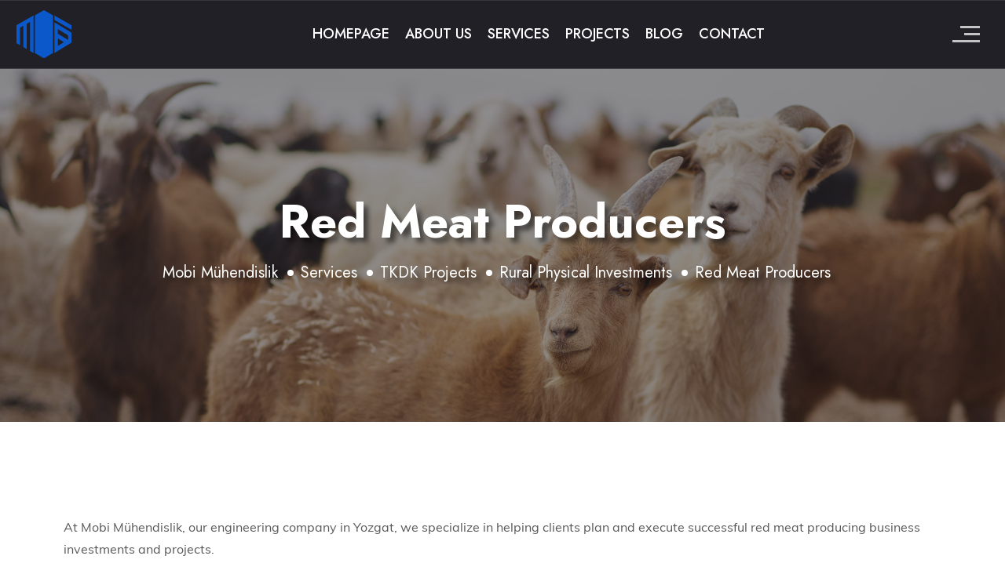

--- FILE ---
content_type: text/html; charset=UTF-8
request_url: https://mobimuhendislik.com/en/red-meat-producers
body_size: 5077
content:
<!doctype html>
<html class="no-js" lang="en" >
<head>
    <meta http-equiv="Content-Type" content="text/html; charset=utf-8">
    <meta http-equiv="x-ua-compatible" content="ie=edge">
    <title>Red Meat Producers</title>
    <meta name="description" content="At Mobi M&uuml;hendislik, our engineering company in Yozgat, we specialize in helping clients plan and execute successful red meat producing business investments and projects.The red meat production i">
    <meta property="og:title" content="Red Meat Producers" />
    <meta property="og:description" content="At Mobi M&uuml;hendislik, our engineering company in Yozgat, we specialize in helping clients plan and execute successful red meat producing business investments and projects.The red meat production i" />
        <link rel="canonical" href="https://mobimuhendislik.com/en/red-meat-producers" />

    <link rel="alternate" hreflang="en" href="https://mobimuhendislik.com/en/red-meat-producers">
<link rel="alternate" hreflang="tr" href="https://mobimuhendislik.com/tr/kirmizi-et-ureten-isletmeler">
<link rel="alternate" hreflang="x-default" href="https://mobimuhendislik.com/tr/kirmizi-et-ureten-isletmeler">
<link rel="alternate" type="application/rss+xml" href="https://mobimuhendislik.com/en/red-meat-producers/feed" />

    <meta property="og:image" content="https://mobimuhendislik.com/uploads/63986910ec6c1.png">
    <meta name="robots" content="index,follow"/>
    <meta name="viewport" content="width=device-width, initial-scale=1, shrink-to-fit=no">

    <script src="https://mobimuhendislik.com/upup.min.js?v=3.0.1"></script>
    <script>
        UpUp.start({
            'content-url': 'offline.html'
        });
    </script>

    <link rel="manifest" href="https://mobimuhendislik.com/manifest.json?v=3.0.1">
    <meta name="mobile-web-app-capable" content="yes">
    <meta name="apple-mobile-web-app-capable" content="yes">
    <meta name="msapplication-starturl" content="/">
    <link rel="shortcut icon" href="https://mobimuhendislik.com/images/favicon.ico?v=3.0.1">

    <link rel="apple-touch-icon" sizes="57x57" href="https://mobimuhendislik.com/images/apple-icon-57x57.png?v=3.0.1">
    <link rel="apple-touch-icon" sizes="60x60" href="https://mobimuhendislik.com/images/apple-icon-60x60.png?v=3.0.1">
    <link rel="apple-touch-icon" sizes="72x72" href="https://mobimuhendislik.com/images/apple-icon-72x72.png?v=3.0.1">
    <link rel="apple-touch-icon" sizes="76x76" href="https://mobimuhendislik.com/images/apple-icon-76x76.png?v=3.0.1">
    <link rel="apple-touch-icon" sizes="114x114" href="https://mobimuhendislik.com/images/apple-icon-114x114.png?v=3.0.1">
    <link rel="apple-touch-icon" sizes="120x120" href="https://mobimuhendislik.com/images/apple-icon-120x120.png?v=3.0.1">
    <link rel="apple-touch-icon" sizes="144x144" href="https://mobimuhendislik.com/images/apple-icon-144x144.png?v=3.0.1">
    <link rel="apple-touch-icon" sizes="152x152" href="https://mobimuhendislik.com/images/apple-icon-152x152.png?v=3.0.1">
    <link rel="apple-touch-icon" sizes="180x180" href="https://mobimuhendislik.com/images/apple-icon-180x180.png?v=3.0.1">
    <link rel="icon" type="image/png" sizes="192x192"  href="https://mobimuhendislik.com/images/android-icon-192x192.png?v=3.0.1">
    <link rel="icon" type="image/png" sizes="32x32" href="https://mobimuhendislik.com/images/favicon-32x32.png?v=3.0.1">
    <link rel="icon" type="image/png" sizes="96x96" href="https://mobimuhendislik.com/images/favicon-96x96.png?v=3.0.1">
    <link rel="icon" type="image/png" sizes="16x16" href="https://mobimuhendislik.com/images/favicon-16x16.png?v=3.0.1">

    <meta name="msapplication-TileColor" content="#ffffff">
    <meta name="msapplication-TileImage" content="/ms-icon-144x144.png?v=3.0.1">

    <meta name="theme-color" content="#2d2d2d">

    <!-- favicon -->
    <link rel="shortcut icon" type="image/x-icon" href="https://mobimuhendislik.com/images/favicon.ico?v=3.0.1">
    <!-- all css here -->


    <!-- color of address bar in mobile browser -->
    <meta name="theme-color" content="#28292C">





    <style>

        @import url("https://mobimuhendislik.com/assets/arkio/css/themify-icons.css?v=3.0.1");
        @import url("https://mobimuhendislik.com/assets/arkio/css/font-awesome.min.css?v=3.0.1");
        @import url("https://mobimuhendislik.com/assets/arkio/css/flaticon.css?v=3.0.1");
        @import url("https://mobimuhendislik.com/assets/arkio/css/bootstrap.min.css?v=3.0.1");
        @import url("https://mobimuhendislik.com/assets/arkio/css/magnific-popup.css?v=3.0.1");
        @import url("https://mobimuhendislik.com/assets/arkio/css/animate.css?v=3.0.1");
        @import url("https://mobimuhendislik.com/assets/arkio/css/owl.carousel.css?v=3.0.1");
        @import url("https://mobimuhendislik.com/assets/arkio/css/owl.theme.css?v=3.0.1");
        @import url("https://mobimuhendislik.com/assets/arkio/css/slick.css?v=3.0.1");
        @import url("https://mobimuhendislik.com/assets/arkio/css/slick-theme.css?v=3.0.1");
        @import url("https://mobimuhendislik.com/assets/arkio/css/swiper.min.css?v=3.0.1");
        @import url("https://mobimuhendislik.com/assets/arkio/css/nice-select.css?v=3.0.1");
        @import url("https://mobimuhendislik.com/assets/arkio/css/owl.transitions.css?v=3.0.1");
        @import url("https://mobimuhendislik.com/assets/arkio/css/jquery.fancybox.css?v=3.0.1");
        @import url("https://mobimuhendislik.com/assets/arkio/css/odometer-theme-default.css?v=3.0.1");
        @import url("https://mobimuhendislik.com/assets/arkio/sass/style.css?v=3.0.1.1");

        .buy-now {
            font-size: 14px;
            font-weight: 700;
            text-transform: uppercase;
            color: white;
            background-color: #1f201f;
            border-radius: 5px;
            padding: 9px 30px;
            display: inline-block;
        }
        .buy-now:hover {
            color: #fff;
            background-color: var(--mainColor);
        }
        .whatsapp {
            background-color: #198754;
        }
        .whatsapp:hover {
            background-color: #1f201f;
        }

        .services .service-panel .service-content .btn {
            width: 100%;
        }

        .obi-text-area {
            padding-top: 30px;
            padding-bottom: 30px;
            border-top: 1px solid #eaeaea;
        }

        .submitcontactform {
            margin-top: 20px;
        }

        .flaticon-whatsapp {
            display: inline-block;
            width: 45px;
            height: 45px;
            background: no-repeat 50% 50% url("https://mobimuhendislik.com/whatsapp-green.svg");
            background-size: cover;
        }

        .whatsapp-box {
            position: fixed;
            z-index: 99999;
            left: 20px;
            bottom: 45px;
        }

        .icon-whatsapp {
            font-style: normal;
            font-weight: normal;
            font-variant: normal;
            text-transform: none;
            line-height: 1;
            -webkit-font-smoothing: antialiased;
            -moz-osx-font-smoothing: grayscale;
            width: 24px;
            height: 24px;
            background: no-repeat 50% 50% url("https://mobimuhendislik.com/whatsapp.svg");
            background-size: cover;
        }

        @media (min-width: 1399px) {
            .fix1 {
                width: auto;
                height: 24px;
                overflow: hidden;
            }
        }

        .services-two__text {
            display: -webkit-box;
            -webkit-line-clamp: 3;
            -webkit-box-orient: vertical;
            overflow: hidden;
            text-overflow: ellipsis;
        }
        .services-one__text {
            display: -webkit-box;
            -webkit-line-clamp: 3;
            -webkit-box-orient: vertical;
            overflow: hidden;
            text-overflow: ellipsis;
        }
    </style>


        <style>
        .breadcrumb-item+.breadcrumb-item::before {
            content: none;
        }
        .wpo-site-header .navbar-header .navbar-brand img {
            max-width: 70px;
        }
    </style>
    <script src="https://mobimuhendislik.com/assets/arkio/js/jquery.min.js?v=3.0.1"></script>
    </head>


<body >


<div class="page-wrapper">
    <!-- Start header -->
    <header id="header">
        <div class="wpo-site-header wpo-header-style-2">
            <nav class="navigation navbar navbar-expand-lg navbar-light">
                <div class="container-fluid">
                    <div class="row align-items-center">
                        <div class="col-lg-3 col-md-3 col-3 d-lg-none dl-block">
                            <div class="mobail-menu">
                                <button type="button" class="navbar-toggler open-btn" aria-label="Menu">
                                    <span class="sr-only">Toggle navigation</span>
                                    <span class="icon-bar first-angle"></span>
                                    <span class="icon-bar middle-angle"></span>
                                    <span class="icon-bar last-angle"></span>
                                </button>
                            </div>
                        </div>
                        <div class="col-lg-2 col-md-6 col-6">
                            <div class="navbar-header">
                                <a class="navbar-brand logo" href="https://mobimuhendislik.com/en"><img src="https://mobimuhendislik.com/logo.svg?v=1" alt="Mobi Mühendislik"></a>
                            </div>
                        </div>
                        <div class="col-lg-9 col-md-2 col-1">
                            <div id="navbar" class="collapse navbar-collapse navigation-holder">
                                <button class="menu-close"><i class="ti-close"></i></button>
                                <ul class="nav navbar-nav mb-2 mb-lg-0"><li><a href="https://mobimuhendislik.com/en/homepage">HOMEPAGE</a></li><li><a href="https://mobimuhendislik.com/en/about-us">ABOUT US</a></li><li><a href="https://mobimuhendislik.com/en/services">SERVICES</a></li><li><a href="https://mobimuhendislik.com/en/projects">PROJECTS</a></li><li><a href="https://mobimuhendislik.com/en/blog-en">BLOG</a></li><li><a href="https://mobimuhendislik.com/en/contact">CONTACT</a></li></ul>                            </div><!-- end of nav-collapse -->
                        </div>
                        <div class="col-lg-1 col-md-1 col-2">
                            <div class="header-right">
                                <div class="header-right-menu-wrapper">
                                    <div class="header-right-menu">
                                        <div class="right-menu-toggle-btn">
                                            <span></span>
                                            <span></span>
                                            <span></span>
                                        </div>
                                        <div class="header-right-menu-wrap">
                                            <button class="right-menu-close"><i class="ti-close"></i></button>
                                            <div class="logo"><img src="https://mobimuhendislik.com/logo.svg?v=1" alt="Mobi Mühendislik"></div>
                                            <div class="header-right-sec">
                                                <div class="project-widget widget">
                                                    <h3>Projects</h3>
                                                    <ul>
                                                                                                                    <li>
                                                                <a href="https://mobimuhendislik.com/en/cicekdagi-villa-project" title="Cicekdagi Villa Project">
                                                                    <img loading="lazy" src="https://mobimuhendislik.com/resize/270x230/thumb-uploads/63982f3600cf7.png" alt="Cicekdagi Villa Project">
                                                                </a>
                                                            </li>
                                                                                                                    <li>
                                                                <a href="https://mobimuhendislik.com/en/koseli-detached-house-project" title="Köseli Detached House Project">
                                                                    <img loading="lazy" src="https://mobimuhendislik.com/resize/270x230/thumb-uploads/63982eeac7efe.png" alt="Köseli Detached House Project">
                                                                </a>
                                                            </li>
                                                                                                            </ul>
                                                </div>
                                                <div class="widget wpo-contact-widget">
                                                    <div class="widget-title">
                                                        <h3>Contact</h3>
                                                    </div>
                                                    <div class="contact-ft">
                                                        <ul>
                                                            <li><i class="fi flaticon-location"></i>Aşağı Nohutlu Mh. Güneş Sk. No:18/1 Merkez/Yozgat</li>
                                                            <li><i class="fi flaticon-telephone"></i>+90 532 052 1007<br>+90 543 349 9166</li>
                                                            <li><i class="fi flaticon-email"></i><a href="/cdn-cgi/l/email-protection" class="__cf_email__" data-cfemail="0861666e674865676a61657d606d666c617b646163266b6765">[email&#160;protected]</a></li>
                                                        </ul>
                                                    </div>
                                                    <ul class="d-flex justify-content-end align-items-center ml-auto">
                                                                                                                    <li class="mr-2 ml-2" style="list-style: none;"><a href="https://mobimuhendislik.com/en/red-meat-producers?lang=tr" rel="nofollow">TR</a></li>
                                                                                                                    <li class="mr-2 ml-2" style="list-style: none;"><a href="https://mobimuhendislik.com/en/red-meat-producers?lang=en" rel="nofollow">EN</a></li>
                                                                                                            </ul>
                                                </div>
                                            </div>
                                        </div>
                                    </div>
                                </div>
                            </div>
                        </div>
                    </div>
                </div><!-- end of container -->
            </nav>
        </div>
    </header>
<section class="wpo-page-title" style="background: url(https://mobimuhendislik.com/resize/1920x600/thumb-uploads/63986910ec6c1.png) no-repeat center top/cover;">
    <div class="container" style="text-shadow: 6px 6px 6px rgba(0, 0, 0, 0.5);">
        <div class="row">
            <div class="col col-xs-12">
                <div class="wpo-breadcumb-wrap">
                    <h2>Red Meat Producers</h2>
                    <ol class="wpo-breadcumb-wrap" itemscope itemtype="https://schema.org/BreadcrumbList">
                        <li class="breadcrumb-item" itemprop="itemListElement" itemscope itemtype="http://schema.org/ListItem">
                            <a itemprop="item" href="https://mobimuhendislik.com/en"><span itemprop="name">Mobi Mühendislik</span></a>
                            <meta itemprop="position" content="1" />
                        </li>
                                                    <li class="breadcrumb-item" itemprop="itemListElement" itemscope itemtype="http://schema.org/ListItem">
                                <a itemprop="item" href="https://mobimuhendislik.com/en/services"><span itemprop="name">Services</span></a>
                                <meta itemprop="position" content="2" />
                            </li>
                                            <li class="breadcrumb-item text-white fw-500" itemprop="itemListElement" itemscope itemtype="http://schema.org/ListItem">
                    <a itemprop="item" href="https://mobimuhendislik.com/en/tkdk-projects"><span itemprop="name">TKDK Projects</span></a>
                    <meta itemprop="position" content="4" />
                </li>
                                <li class="breadcrumb-item text-white fw-500" itemprop="itemListElement" itemscope itemtype="http://schema.org/ListItem">
                    <a itemprop="item" href="https://mobimuhendislik.com/en/rural-physical-investments"><span itemprop="name">Rural Physical Investments</span></a>
                    <meta itemprop="position" content="3" />
                </li>
                                                                <li class="breadcrumb-item active" aria-current="page">Red Meat Producers</li>
                    </ol>
                </div>
            </div>
        </div> <!-- end row -->
    </div> <!-- end container -->
</section>

<div class="wpo-service-area section-padding">
    <div class="container">
        <div class="row align-items-center">
                            <div class="col-12">
                    <p>At Mobi M&uuml;hendislik, our engineering company in Yozgat, we specialize in helping clients plan and execute successful red meat producing business investments and projects.</p><p>The red meat production industry is an important sector of the global economy, with demand for red meat showing steady growth in recent years. As a result, many businesses are looking to invest in red meat producing enterprises in order to capitalize on this trend and secure a share of the market.</p><p>However, setting up and running a red meat producing business is a complex and challenging task, requiring expertise in a range of areas including engineering, architecture, and logistics. At Mobi M&uuml;hendislik, we have the skills and experience to help our clients navigate these challenges and successfully plan and execute their red meat producing business investments and projects.</p><p>Our team of experienced engineers and designers can help you design and build a state-of-the-art red meat production facility, including the necessary infrastructure, equipment, and systems. We can also assist with the development of a comprehensive business plan, including a detailed analysis of market trends, production costs, and potential revenue streams.</p><p>In addition to our engineering expertise, we also have extensive experience in project management, and can help you coordinate all aspects of your red meat producing business investment and project. This includes working with suppliers, contractors, and other stakeholders to ensure that your project is completed on time and within budget.</p><p>If you are considering investing in a red meat producing business, contact Mobi M&uuml;hendislik today to learn more about how we can help you plan and execute a successful project. Our team of experienced engineers and designers are ready to help you take your red meat producing business investment to the next level.</p>                </div>
                                            </div>
    </div>
</div>


<!-- start of wpo-site-footer-section -->
<footer class="wpo-site-footer-s2">
    <div class="wpo-upper-footer">
        <div class="container">
            <div class="row">
                <div class="col col-xl-3 col-lg-4 col-md-6 col-sm-12 col-12">
                    <div class="widget about-widget">
                        <div class="logo widget-title">
                            <a class="logo" href="https://mobimuhendislik.com/en"><img src="https://mobimuhendislik.com/logo.svg?v=1" style="height:80px" alt="Mobi Mühendislik"></a>
                        </div>
                        <p>Mobi Mühendislik - Civil Engineering and Static Project, 3D Modeling, Architectural Design</p>
                        <ul>
                            <li>
                                <a title="facebook" target="_blank" href="#">
                                    <i class="ti-facebook"></i>
                                </a>
                            </li>
                            <li>
                                <a title="twitter" target="_blank" href="#">
                                    <i class="ti-twitter-alt"></i>
                                </a>
                            </li>
                            <li>
                                <a title="instagram" target="_blank" href="#">
                                    <i class="ti-instagram"></i>
                                </a>
                            </li>
                            <li>
                                <a title="youtube" target="_blank" href="#">
                                    <i class="ti-youtube"></i>
                                </a>
                            </li>
                        </ul>
                    </div>
                </div>
                <div class="col col-xl-3  col-lg-4 col-md-6 col-sm-12 col-12">
                    <div class="widget link-widget">
                        <div class="widget-title">
                            <h3>Services</h3>
                        </div>
                        <ul>
                                                            <li><a href="https://mobimuhendislik.com/en/static-project" title="Static Project">Static Project</a></li>
                                                            <li><a href="https://mobimuhendislik.com/en/3d-modeling" title="3D Modeling">3D Modeling</a></li>
                                                            <li><a href="https://mobimuhendislik.com/en/architectural-design" title="Architectural Design">Architectural Design</a></li>
                                                            <li><a href="https://mobimuhendislik.com/en/tkdk-projects" title="TKDK Projects">TKDK Projects</a></li>
                                                            <li><a href="https://mobimuhendislik.com/en/building-design-and-renovation" title="Building Design & Renovation">Building Design & Renovation</a></li>
                                                            <li><a href="https://mobimuhendislik.com/en/building-contract" title="Building Contract">Building Contract</a></li>
                                                    </ul>
                    </div>
                </div>
                <div class="col col-xl-3  col-lg-4 col-md-6 col-sm-12 col-12">
                    <div class="widget wpo-service-link-widget">
                        <div class="widget-title">
                            <h3>Contact</h3>
                        </div>
                        <div class="contact-ft">
                            <ul>
                                <li><i class="fi flaticon-location"></i>Aşağı Nohutlu Mh. Güneş Sk. No:18/1 Merkez/Yozgat</li>
                                <li><i class="fi flaticon-telephone"></i>
                                    <a target="_blank" href="tel:+90 532 052 1007">+90 532 052 1007</a><br>
                                </li>
                                <li><i class="fi flaticon-telephone"></i>
                                    <a target="_blank" href="tel:+90 543 349 9166">+90 543 349 9166</a>
                                </li>
                                <li><i class="fi flaticon-email"></i><a href="/cdn-cgi/l/email-protection#ea83848c85aa87858883879f828f848e8399868381c4898587"><span class="__cf_email__" data-cfemail="81e8efe7eec1eceee3e8ecf4e9e4efe5e8f2ede8eaafe2eeec">[email&#160;protected]</span></a></li>
                            </ul>
                        </div>
                    </div>
                </div>

                <div class="col col-xl-3  col-lg-4 col-md-6 col-sm-12 col-12">
                    <div class="widget instagram">
                        <div class="widget-title">
                            <h3>Projects</h3>
                        </div>
                        <ul class="d-flex">
                                                            <li>
                                    <a href="https://mobimuhendislik.com/en/cicekdagi-villa-project" title="Cicekdagi Villa Project">
                                        <img loading="lazy" src="https://mobimuhendislik.com/resize/270x230/thumb-uploads/63982f3600cf7.png" alt="Cicekdagi Villa Project">
                                    </a>
                                </li>
                                                            <li>
                                    <a href="https://mobimuhendislik.com/en/koseli-detached-house-project" title="Köseli Detached House Project">
                                        <img loading="lazy" src="https://mobimuhendislik.com/resize/270x230/thumb-uploads/63982eeac7efe.png" alt="Köseli Detached House Project">
                                    </a>
                                </li>
                                                    </ul>
                    </div>
                </div>
            </div>
        </div> <!-- end container -->
    </div>
    <div class="wpo-lower-footer">
        <div class="container">
            <div class="row">
                <div class="col col-xs-6">
                    <ul>
                        <li>Mobi Mühendislik &copy; 2022</li>
                    </ul>
                </div>
                <div class="col col-xs-6">
                    <ul style="justify-content: flex-end; list-style: circle;">
                                                    <li style="margin-right: 30px">
                                <a href="https://mobimuhendislik.com/en/privacy-policy" title="Privacy Policy">Privacy Policy</a>
                            </li>
                                                    <li style="margin-right: 30px">
                                <a href="https://mobimuhendislik.com/en/cookie-policy" title="Cookie Policy">Cookie Policy</a>
                            </li>
                                            </ul>
                </div>
            </div>
        </div>
    </div>
</footer>

</div>

<script data-cfasync="false" src="/cdn-cgi/scripts/5c5dd728/cloudflare-static/email-decode.min.js"></script><script src="https://mobimuhendislik.com/assets/arkio/js/bootstrap.bundle.min.js?v=3.0.1"></script>
<script src="https://mobimuhendislik.com/assets/arkio/js/modernizr.custom.js?v=3.0.1"></script>
<script src="https://mobimuhendislik.com/assets/arkio/js/jquery.dlmenu.js?v=3.0.1"></script>
<script src="https://mobimuhendislik.com/assets/arkio/js/jquery-plugin-collection.js?v=3.0.1"></script>
<script src="https://mobimuhendislik.com/assets/arkio/js/script.js?v=3.0.1"></script><script defer src="https://static.cloudflareinsights.com/beacon.min.js/vcd15cbe7772f49c399c6a5babf22c1241717689176015" integrity="sha512-ZpsOmlRQV6y907TI0dKBHq9Md29nnaEIPlkf84rnaERnq6zvWvPUqr2ft8M1aS28oN72PdrCzSjY4U6VaAw1EQ==" data-cf-beacon='{"version":"2024.11.0","token":"53a8fb1f3be341baadab9cf9a64270f4","r":1,"server_timing":{"name":{"cfCacheStatus":true,"cfEdge":true,"cfExtPri":true,"cfL4":true,"cfOrigin":true,"cfSpeedBrain":true},"location_startswith":null}}' crossorigin="anonymous"></script>


--- FILE ---
content_type: text/css
request_url: https://mobimuhendislik.com/assets/arkio/css/flaticon.css?v=3.0.1
body_size: 178
content:

@font-face {
    font-family: "flaticon";
    src: url("../fonts/flaticon.ttf?f292c07b15c77b4e938a4b83b18f04e8") format("truetype"),
url("../fonts/flaticon.woff?f292c07b15c77b4e938a4b83b18f04e8") format("woff"),
url("../fonts/flaticon.woff2?f292c07b15c77b4e938a4b83b18f04e8") format("woff2"),
url("../fonts/flaticon.eot?f292c07b15c77b4e938a4b83b18f04e8#iefix") format("embedded-opentype"),
url("../fonts/flaticon.svg?f292c07b15c77b4e938a4b83b18f04e8#flaticon") format("svg");
}

i[class^="flaticon-"]:before, i[class*=" flaticon-"]:before {
    font-family: flaticon !important;
    font-style: normal;
    font-weight: normal !important;
    font-variant: normal;
    text-transform: none;
    line-height: 1;
    -webkit-font-smoothing: antialiased;
    -moz-osx-font-smoothing: grayscale;
}

.flaticon-shopping-cart:before {
    content: "\f101";
}
.flaticon-search:before {
    content: "\f102";
}
.flaticon-play:before {
    content: "\f103";
}
.flaticon-email:before {
    content: "\f104";
}
.flaticon-location:before {
    content: "\f105";
}
.flaticon-telephone:before {
    content: "\f106";
}
.flaticon-linkedin:before {
    content: "\f107";
}
.flaticon-twitter:before {
    content: "\f108";
}
.flaticon-facebook-app-symbol:before {
    content: "\f109";
}
.flaticon-instagram:before {
    content: "\f10a";
}
.flaticon-quote:before {
    content: "\f10b";
}
.flaticon-planning:before {
    content: "\f10c";
}
.flaticon-blueprint:before {
    content: "\f10d";
}
.flaticon-double-bed:before {
    content: "\f10e";
}
.flaticon-armchair:before {
    content: "\f10f";
}
.flaticon-furniture:before {
    content: "\f110";
}
.flaticon-interior-design:before {
    content: "\f111";
}


--- FILE ---
content_type: text/css
request_url: https://mobimuhendislik.com/assets/arkio/sass/style.css?v=3.0.1.1
body_size: 39325
content:
@charset "UTF-8";
/*------------------------------------------------------------------
[Master Stylesheet]
Theme Name:     Arkio - Wedding & Planner HTML5 Template
Version:        1.0.0
-------------------------------------------------------------------*/
/*--------------------------------------------------------------
>>> TABLE OF CONTENTS:
----------------------------------------------------------------

1. General
   1.1 Theme Reset Style
   1.2 Global Elements

2. header
   2.1 topbar
   2.2 navigation

3. content
   3.1 wpo-hero-slider
   3.2 wpo-about-area
   3.3 wpo-project-area
   3.4 wpo-service-area
   3.5 wpo-fun-fact-section
   3.6 wpo-team-section
   3.7 wpo-testimonial-area
   3.8 wpo-blog-section

4. wpo-footer

5. Home-style-2
   5.1 wpo-about-area-s2
   5.2 wpo-project-area-s2

6. Home-style-3 
   6.1 wpo-about-area-s3
   6.2 wpo-service-area-s2
   6.3 wpo-project-area-s3
   6.4 wpo-pricing-section

7. Home-style-3 
   7.1 wpo-about-area-s4
   7.2 wpo-service-area-s3
   7.3 wpo-pricing-section-s2
   7.4 wpo-blog-section-s2

8. Home-style-3 
   8.1 wpo-about-area-s4

9. wpo-about-section
   9.1 wpo-fun-fact-section-s2

10. wpo-service-single

11. wpo-project-single

12. wpo-cart-page-style

13. wpo-checkout-page-style

14. wpo-shop-page

15. wpo-shop-single-page

16. wpo-team-single

17. wpo-blog-pg-section

18. wpo-blog-single-section

19. wpo-contact-pg-section

20. error-404-section


----------------------------------------------------------------*/
/*------------------------------------------------------------------
1. General
----------------------------------------------------------------*/
/*---------------------------
	Fonts
----------------------------*/
@import url("https://fonts.googleapis.com/css2?family=Jost:wght@300;400;500;600;700;800;900&display=swap");
@font-face {
  font-family: "Muli";
  font-style: normal;
  font-weight: 500;
  src: local("Muli Regular"), url("../fonts/text-font/Muli-Regular.woff") format("woff");
}
@font-face {
  font-family: "Muli";
  font-style: normal;
  font-weight: 600;
  src: local("Muli SemiBold"), url("../fonts/text-font/Muli-SemiBold.woff") format("woff");
}
@font-face {
  font-family: "Muli";
  font-style: normal;
  font-weight: 700;
  src: local("Muli Bold"), url("../fonts/text-font/Muli-Bold.woff") format("woff");
}
/* 1.1	Theme Reset Style */
html {
  font-size: 15px;
}

:root {
  scroll-behavior: unset;
}

body {
  font-family: "Muli";
  color: #595959;
  background-color: #fff;
  font-size: 16px;
  font-size: 1.0666666667rem;
  overflow-x: hidden;
}
@media (max-width: 767px) {
  body {
    font-size: 14px;
  }
}

p {
  font-size: 16px;
  color: #595959;
  line-height: 1.8em;
}

h1,
h2,
h3,
h4,
h5,
h6 {
  color: #0D0845;
  font-family: "Jost", sans-serif;
  font-weight: 600;
}

ul {
  padding-left: 0;
  margin: 0;
}

a {
  text-decoration: none;
  transition: all 0.2s;
}

a:hover {
  text-decoration: none;
}

img {
  max-width: 100%;
}

.wpo-box-style {
  padding: 0 50px;
}
@media (max-width: 1700px) {
  .wpo-box-style {
    padding: 0 30px;
  }
}
@media (max-width: 575px) {
  .wpo-box-style {
    padding: 0 10px;
  }
}

.hidden {
  display: none;
}

.sr-only {
  display: none !important;
  opacity: 0;
  visibility: hidden;
}

.section-bg {
  background: #F9F9FC;
}

/* 1.2 Global Elements */
.page-wrapper {
  position: relative;
  overflow: hidden;
}

.wow {
  visibility: hidden;
}

.fi:before {
  margin: 0;
}

.section-padding {
  padding: 120px 0;
}
@media (max-width: 991px) {
  .section-padding {
    padding: 90px 0;
  }
}
@media (max-width: 767px) {
  .section-padding {
    padding: 80px 0;
  }
}

.pt-120 {
  padding-top: 120px;
}
@media (max-width: 991px) {
  .pt-120 {
    padding-top: 90px;
  }
}
@media (max-width: 767px) {
  .pt-120 {
    padding-top: 80px;
  }
}

.pb-120 {
  padding-bottom: 120px;
}
@media (max-width: 991px) {
  .pb-120 {
    padding-bottom: 90px;
  }
}
@media (max-width: 767px) {
  .pb-120 {
    padding-bottom: 80px;
  }
}

/*** contact form error handling ***/
.contact-validation-active .error-handling-messages {
  width: 100% !important;
  margin-top: 15px !important;
}
.contact-validation-active label.error {
  color: red;
  font-size: 0.9333333333rem;
  font-weight: normal;
  margin: 5px 0 0 0;
  text-align: left;
  display: block;
}
.contact-validation-active #c-loader,
.contact-validation-active #loader {
  display: none;
  margin-top: 10px;
}
.contact-validation-active #c-loader i,
.contact-validation-active #loader i {
  font-size: 30px;
  font-size: 2rem;
  color: #0a58ca;
  display: inline-block;
  -webkit-animation: rotating linear 2s infinite;
  animation: rotating linear 2s infinite;
}
.contact-validation-active #success,
.contact-validation-active #c-success,
.contact-validation-active #c-error,
.contact-validation-active #error {
  width: 100%;
  color: #fff;
  padding: 5px 10px;
  font-size: 16px;
  text-align: center;
  display: none;
}
@media (max-width: 767px) {
  .contact-validation-active #success,
.contact-validation-active #c-success,
.contact-validation-active #c-error,
.contact-validation-active #error {
    font-size: 15px;
  }
}
.contact-validation-active #c-success,
.contact-validation-active #success {
  background-color: #009a00;
  border-left: 5px solid green;
  margin-bottom: 5px;
}
.contact-validation-active #c-error,
.contact-validation-active #error {
  background-color: #ff1a1a;
  border-left: 5px solid red;
}

@-webkit-keyframes rotating {
  from {
    transform: rotate(0deg);
  }
  to {
    transform: rotate(360deg);
  }
}
@keyframes rotating {
  from {
    transform: rotate(0deg);
  }
  to {
    transform: rotate(360deg);
  }
}
.rotating {
  -webkit-animation: rotating 5s alternate infinite;
  animation: rotating 5s alternate infinite;
}

/*** back to top **/
.back-to-top {
  background-color: #0a58ca;
  width: 45px;
  height: 45px;
  line-height: 45px;
  border: 2px solid #0a58ca;
  border-radius: 45px;
  text-align: center;
  display: none;
  position: fixed;
  z-index: 999;
  right: 15px;
  bottom: 15px;
  transition: all 0.2s;
}
@media (max-width: 991px) {
  .back-to-top {
    width: 35px;
    height: 35px;
    line-height: 35px;
  }
}
.back-to-top:hover {
  background-color: #0a58ca;
}

.back-to-top i {
  font-size: 18px;
  font-size: 1.2rem;
  color: #fff;
  position: absolute;
  left: 50%;
  top: 50%;
  transform: translate(-50%, -50%);
}

/** for popup image ***/
.mfp-wrap {
  background-color: rgba(0, 0, 0, 0.9);
  z-index: 99999;
}

.mfp-with-zoom .mfp-container,
.mfp-with-zoom.mfp-bg {
  opacity: 0;
  -webkit-backface-visibility: hidden;
  transition: all 0.3s ease-out;
}

.mfp-with-zoom.mfp-ready .mfp-container {
  opacity: 1;
}

.mfp-with-zoom.mfp-ready.mfp-bg {
  opacity: 0.8;
}

.mfp-with-zoom.mfp-removing .mfp-container,
.mfp-with-zoom.mfp-removing.mfp-bg {
  opacity: 0;
}

/*** for fancybox video ***/
.fancybox-overlay {
  background: rgba(0, 0, 0, 0.9);
  z-index: 9999 !important;
}

.fancybox-wrap {
  z-index: 99999 !important;
}

.wpo-section-title,
.wpo-section-title-s2,
.wpo-section-title-s3 {
  margin-bottom: 60px;
  text-align: center;
}
@media (max-width: 767px) {
  .wpo-section-title,
.wpo-section-title-s2,
.wpo-section-title-s3 {
    margin-bottom: 40px;
  }
}
.wpo-section-title span,
.wpo-section-title-s2 span,
.wpo-section-title-s3 span {
  text-transform: uppercase;
  font-size: 16px;
  color: #0a58ca;
  font-family: "Muli";
  display: block;
  letter-spacing: 0.2em;
}
@media (max-width: 575px) {
  .wpo-section-title span,
.wpo-section-title-s2 span,
.wpo-section-title-s3 span {
    font-size: 15px;
  }
}
.wpo-section-title h2,
.wpo-section-title-s2 h2,
.wpo-section-title-s3 h2 {
  font-weight: 600;
  font-size: 50px;
  line-height: 170.9%;
  margin: 0;
  position: relative;
  font-family: "Jost", sans-serif;
  color: #0D0845;
  display: inline-block;
  position: relative;
}
@media (max-width: 767px) {
  .wpo-section-title h2,
.wpo-section-title-s2 h2,
.wpo-section-title-s3 h2 {
    font-size: 35px;
    line-height: 55px;
  }
}
.wpo-section-title p,
.wpo-section-title-s2 p,
.wpo-section-title-s3 p {
  font-size: 18px;
}

.wpo-section-title-s2 {
  padding-top: 100px;
  position: relative;
  z-index: 1;
}
@media (max-width: 1200px) {
  .wpo-section-title-s2 {
    padding-top: 80px;
  }
}
@media (max-width: 991px) {
  .wpo-section-title-s2 {
    padding-top: 60px;
  }
}
.wpo-section-title-s2 .invisible-text {
  position: absolute;
  top: 0;
  left: 50%;
  transform: translateX(-50%);
  z-index: -1;
  width: 100%;
}
.wpo-section-title-s2 .invisible-text h2 {
  font-weight: 900;
  font-size: 200px;
  color: #F8F8F8;
  line-height: 120px;
}
@media (max-width: 1200px) {
  .wpo-section-title-s2 .invisible-text h2 {
    font-size: 150px;
  }
}
@media (max-width: 991px) {
  .wpo-section-title-s2 .invisible-text h2 {
    font-size: 100px;
  }
}
@media (max-width: 575px) {
  .wpo-section-title-s2 .invisible-text h2 {
    font-size: 70px;
    line-height: 100px;
  }
}

.wpo-section-title-s3 h2 {
  color: #fff;
}

.theme-btn, .view-cart-btn,
.theme-btn-s3,
.theme-btn-s4 {
  background: #0a58ca;
  color: #fff;
  display: inline-block;
  font-weight: 600;
  padding: 15px 45px;
  border: 0;
  text-transform: capitalize;
  -webkit-backface-visibility: hidden;
  z-index: 1;
  position: relative;
  font-size: 16px;
  font-size: 1.0666666667rem;
  transition: all 0.3s;
}
.theme-btn:hover, .view-cart-btn:hover, .theme-btn:focus, .view-cart-btn:focus, .theme-btn:active, .view-cart-btn:active,
.theme-btn-s3:hover,
.theme-btn-s3:focus,
.theme-btn-s3:active,
.theme-btn-s4:hover,
.theme-btn-s4:focus,
.theme-btn-s4:active {
  background: #ac9205;
  color: #fff;
}
.theme-btn:hover:after, .view-cart-btn:hover:after, .theme-btn:focus:after, .view-cart-btn:focus:after, .theme-btn:active:after, .view-cart-btn:active:after,
.theme-btn-s3:hover:after,
.theme-btn-s3:focus:after,
.theme-btn-s3:active:after,
.theme-btn-s4:hover:after,
.theme-btn-s4:focus:after,
.theme-btn-s4:active:after {
  border: 1px solid #0a58ca;
}
.theme-btn:hover:after, .view-cart-btn:hover:after,
.theme-btn-s3:hover:after,
.theme-btn-s4:hover:after {
  opacity: 1;
}
@media (max-width: 991px) {
  .theme-btn, .view-cart-btn,
.theme-btn-s3,
.theme-btn-s4 {
    font-size: 18px;
    font-size: 1.2rem;
  }
}
@media (max-width: 767px) {
  .theme-btn, .view-cart-btn,
.theme-btn-s3,
.theme-btn-s4 {
    padding: 12px 18px;
    font-size: 14px;
  }
}

.theme-btn-s2 {
  background: transparent;
  color: #0a58ca;
  display: inline-block;
  font-weight: 600;
  padding: 15px 45px;
  border: 1px solid #0a58ca;
  text-transform: capitalize;
  -webkit-backface-visibility: hidden;
  z-index: 1;
  position: relative;
  font-size: 16px;
  font-size: 1.0666666667rem;
  transition: all 0.3s;
  z-index: 1;
  position: relative;
}
@media (max-width: 991px) {
  .theme-btn-s2 {
    font-size: 14px;
    font-size: 0.9333333333rem;
  }
}
.theme-btn-s2:hover, .theme-btn-s2:focus, .theme-btn-s2:active {
  background: #b19605;
  color: #fff;
}
@media (max-width: 767px) {
  .theme-btn-s2 {
    padding: 12px 18px;
    font-size: 13px;
  }
}

.theme-btn-s4:hover {
  background: #ac9205;
}
.theme-btn-s4:hover:after {
  border: 1px solid #ac9205;
}

.view-cart-btn {
  display: block;
  margin-top: 15px;
  border-radius: 5px;
  padding: 10px 45px;
  background: #0a58ca;
  color: #fff;
}
.view-cart-btn:after {
  display: none;
}
.view-cart-btn:hover {
  background-color: #a28905;
}
.view-cart-btn.s1 {
  background: rgba(202, 171, 6, 0.2);
  color: #776400;
}
.view-cart-btn.s1:hover {
  background-color: #c9c9c9;
}

.form input,
.form textarea,
.form select {
  border-color: #bfbfbf;
  border-radius: 0;
  outline: 0;
  box-shadow: none;
  color: #595959;
  font-style: normal;
}
.form input:focus,
.form textarea:focus,
.form select:focus {
  border-color: #0a58ca;
  -o-box-shadow: 0 0 5px 0 #f8d20b;
  -ms-box-shadow: 0 0 5px 0 #f8d20b;
  box-shadow: 0 0 5px 0 #f8d20b;
}
.form ::-webkit-input-placeholder {
  font-style: 14px;
  font-style: italic;
  color: #595959;
}
.form :-moz-placeholder {
  font-style: 14px;
  font-style: italic;
  color: #595959;
}
.form ::-moz-placeholder {
  font-style: 14px;
  font-style: italic;
  color: #595959;
}
.form :-ms-input-placeholder {
  font-style: 14px;
  font-style: italic;
  color: #595959;
}
.form select {
  font-style: normal;
  background: url(../images/select-icon.png) no-repeat right center;
  display: inline-block;
  -webkit-appearance: none;
  -moz-appearance: none;
  appearance: none;
  cursor: pointer;
}
.form select::-ms-expand {
  /* for IE 11 */
  display: none;
}
.form :-ms-input-placeholder {
  /* Internet Explorer 10-11 */
  font-style: normal;
}
.form ::-moz-placeholder {
  font-style: normal;
}
.form ::placeholder {
  font-style: normal;
}

.social-links {
  overflow: hidden;
}
.social-links li {
  float: left;
  width: 35px;
  height: 35px;
  margin-right: 1px;
}
.social-links li a {
  background-color: #f8d20b;
  width: 35px;
  height: 35px;
  line-height: 35px;
  display: block;
  color: #fff;
  text-align: center;
}
.social-links li a:hover {
  background-color: #0a58ca;
}

.wpo-page-title {
  min-height: 450px;
  position: relative;
  display: flex;
  justify-content: center;
  flex-direction: column;
  z-index: 1;
}
@media (max-width: 767px) {
  .wpo-page-title {
    min-height: 250px;
  }
}
.wpo-page-title:before {
  position: absolute;
  left: 0;
  top: 0;
  width: 100%;
  height: 100%;
  background: #202026;
  content: "";
  z-index: -1;
  opacity: 0.5;
}
.wpo-page-title .wpo-breadcumb-wrap {
  text-align: center;
}
.wpo-page-title .wpo-breadcumb-wrap h2 {
  font-size: 60px;
  color: #fff;
  line-height: 60px;
  margin-top: -10px;
  margin-bottom: 20px;
  font-weight: 700;
}
@media (max-width: 767px) {
  .wpo-page-title .wpo-breadcumb-wrap h2 {
    font-size: 30px;
    line-height: 35px;
    margin-bottom: 10px;
  }
}
.wpo-page-title .wpo-breadcumb-wrap ol {
  padding-left: 0;
  margin-bottom: 0;
}
.wpo-page-title .wpo-breadcumb-wrap ol li {
  display: inline-block;
  padding: 0px 5px;
  padding-right: 20px;
  color: #fff;
  position: relative;
  font-size: 20px;
  font-family: "Jost", sans-serif;
}
@media (max-width: 767px) {
  .wpo-page-title .wpo-breadcumb-wrap ol li {
    font-size: 18px;
  }
}
.wpo-page-title .wpo-breadcumb-wrap ol li:after {
  content: "";
  position: absolute;
  right: 0;
  top: 50%;
  transform: translateY(-50%);
  width: 8px;
  height: 8px;
  background: #fff;
  border-radius: 50%;
}
.wpo-page-title .wpo-breadcumb-wrap ol li:last-child span {
  color: #cbd4fd;
}
.wpo-page-title .wpo-breadcumb-wrap ol li:last-child:after {
  display: none;
}
.wpo-page-title .wpo-breadcumb-wrap ol li a {
  color: #fff;
  font-size: 20px;
  transition: all 0.3s;
}
.wpo-page-title .wpo-breadcumb-wrap ol li a:hover {
  color: #0a58ca;
}

.preloader {
  background-color: #21252f;
  width: 100%;
  height: 100%;
  position: fixed;
  z-index: 99999;
  overflow: hidden;
}
.preloader .vertical-centered-box {
  position: absolute;
  width: 100%;
  height: 100%;
  text-align: center;
}
.preloader .vertical-centered-box:after {
  content: "";
  display: inline-block;
  height: 100%;
  vertical-align: middle;
  margin-right: -0.25em;
}
.preloader .vertical-centered-box .content {
  box-sizing: border-box;
  display: inline-block;
  vertical-align: middle;
  text-align: left;
  font-size: 0;
}
.preloader * {
  transition: all 0.3s;
}
.preloader .loader-circle {
  position: absolute;
  left: 50%;
  top: 50%;
  width: 120px;
  height: 120px;
  border-radius: 50%;
  box-shadow: inset 0 0 0 1px rgba(255, 255, 255, 0.1);
  margin-left: -60px;
  margin-top: -60px;
}
.preloader .loader-line-mask {
  position: absolute;
  left: 50%;
  top: 50%;
  width: 60px;
  height: 120px;
  margin-left: -60px;
  margin-top: -60px;
  overflow: hidden;
  transform-origin: 60px 60px;
  -webkit-mask-image: -webkit-linear-gradient(top, #000000, rgba(0, 0, 0, 0));
  -webkit-animation: rotate 1.2s infinite linear;
  animation: rotate 1.2s infinite linear;
}
.preloader .loader-line-mask .loader-line {
  width: 120px;
  height: 120px;
  border-radius: 50%;
  box-shadow: inset 0 0 0 1px rgba(255, 255, 255, 0.5);
}
.preloader #particles-background,
.preloader #particles-foreground {
  left: -51%;
  top: -51%;
  width: 202%;
  height: 202%;
  transform: scale3d(0.5, 0.5, 1);
}
.preloader #particles-background {
  background: #2c2d44;
  background-image: linear-gradient(45deg, #3f3251 2%, #002025 100%);
}
.preloader lesshat-selector {
  -lh-property: 0;
}
@-webkit-keyframes rotate {
  0% {
    -webkit-transform: rotate(0deg);
  }
  100% {
    -webkit-transform: rotate(360deg);
  }
}
@keyframes rotate {
  0% {
    transform: rotate(0deg);
  }
  100% {
    transform: rotate(360deg);
  }
}
.preloader [not-existing] {
  zoom: 1;
}
.preloader lesshat-selector {
  -lh-property: 0;
}
@-webkit-keyframes fade {
  0% {
    opacity: 1;
  }
  50% {
    opacity: 0.25;
  }
}
@keyframes fade {
  0% {
    opacity: 1;
  }
  50% {
    opacity: 0.25;
  }
}
.preloader [not-existing] {
  zoom: 1;
}
.preloader lesshat-selector {
  -lh-property: 0;
}
@-webkit-keyframes fade-in {
  0% {
    opacity: 0;
  }
  100% {
    opacity: 1;
  }
}
@keyframes fade-in {
  0% {
    opacity: 0;
  }
  100% {
    opacity: 1;
  }
}
.preloader [not-existing] {
  zoom: 1;
}

/*------------------------------------
	blog sidebar
------------------------------------*/
.blog-sidebar {
  /*** search-widget ***/
  /*** about-widget ***/
  /*** category-widget ***/
  /*** recent-post-widget ***/
  /*** instagram-widget ***/
  /*** wpo-newsletter-widget ***/
  /*** tag-widget ***/
  /*** wpo-contact-widget ***/
}
@media screen and (min-width: 992px) {
  .blog-sidebar {
    padding-left: 45px;
  }
}
@media (max-width: 991px) {
  .blog-sidebar {
    margin-top: 80px;
    max-width: 400px;
  }
}
@media (max-width: 767px) {
  .blog-sidebar {
    margin-top: 60px;
    max-width: 400px;
  }
}
.blog-sidebar .widget h3 {
  font-size: 23px;
  font-size: 1.5333333333rem;
  color: #0D0845;
  margin: 0 0 1.3em;
  position: relative;
  text-transform: capitalize;
  font-family: "Jost", sans-serif;
  padding-bottom: 20px;
  font-weight: 700;
}
.blog-sidebar .widget h3:before {
  content: "";
  background-color: #0a58ca;
  width: 55px;
  height: 4px;
  position: absolute;
  left: 0;
  bottom: 0;
  border-radius: 10px;
}
.blog-sidebar .widget h3:after {
  content: "";
  background-color: #f2f2f2;
  width: 80%;
  height: 4px;
  position: absolute;
  left: 65px;
  bottom: 0;
  border-radius: 10px;
}
.blog-sidebar > .widget + .widget {
  margin-top: 65px;
}
.blog-sidebar .search-widget form div {
  position: relative;
}
.blog-sidebar .search-widget input {
  background-color: #fff;
  height: 70px;
  font-size: 16px;
  font-size: 1.0666666667rem;
  padding: 6px 50px 6px 20px;
  border: 0;
  border-radius: 5px;
  transition: all 0.3s;
  box-shadow: 0px 1px 10px rgba(16, 45, 72, 0.15);
}
.blog-sidebar .search-widget input:focus {
  background-color: rgba(202, 171, 6, 0.1);
}
.blog-sidebar .search-widget form button {
  background: transparent;
  font-size: 20px;
  font-size: 1.3333333333rem;
  color: #fff;
  background-color: #0a58ca;
  border: 0;
  outline: 0;
  position: absolute;
  right: 10px;
  top: 52%;
  height: 50px;
  line-height: 50px;
  width: 50px;
  border-radius: 6px;
  transform: translateY(-50%);
}
.blog-sidebar .about-widget {
  text-align: center;
  background-color: #F9F9FC;
  padding: 45px;
  position: relative;
  z-index: 1;
}
@media (max-width: 1200px) {
  .blog-sidebar .about-widget {
    padding: 35px;
  }
}
.blog-sidebar .about-widget .aw-shape {
  position: absolute;
  right: 0;
  top: 0;
  z-index: -1;
}
.blog-sidebar .about-widget .img-holder {
  margin-bottom: 25px;
}
.blog-sidebar .about-widget .img-holder img {
  border-radius: 50%;
  width: 100%;
  max-width: 200px;
}
.blog-sidebar .about-widget ul {
  list-style: none;
  display: flex;
  justify-content: center;
}
.blog-sidebar .about-widget ul li {
  margin-right: 10px;
}
.blog-sidebar .about-widget ul li:last-child {
  margin-right: 0;
}
.blog-sidebar .about-widget ul li a {
  text-decoration: none;
  display: block;
  width: 40px;
  height: 40px;
  line-height: 44px;
  background-color: #fff;
  border-radius: 50%;
}
.blog-sidebar .about-widget h4 {
  font-size: 25px;
  font-weight: 700;
  margin-bottom: 15px;
}
.blog-sidebar .about-widget p {
  font-size: 15px;
  font-size: 1rem;
  margin-bottom: 1.2em;
}
.blog-sidebar .about-widget a {
  font-family: "Jost", sans-serif;
  font-size: 14px;
  font-size: 0.9333333333rem;
  color: #0D0845;
  text-decoration: underline;
}
.blog-sidebar .about-widget a:hover {
  color: #0a58ca;
}
.blog-sidebar .category-widget ul {
  list-style: none;
}
.blog-sidebar .category-widget ul li {
  font-size: 19px;
  font-size: 1.2666666667rem;
  position: relative;
}
@media (max-width: 767px) {
  .blog-sidebar .category-widget ul li {
    font-size: 16px;
    font-size: 1.0666666667rem;
  }
}
.blog-sidebar .category-widget ul li span {
  position: absolute;
  right: 0;
}
.blog-sidebar .category-widget ul > li + li {
  margin-top: 12px;
  padding-top: 12px;
}
.blog-sidebar .category-widget ul a {
  display: block;
  color: #474f62;
  font-size: 16px;
  font-weight: 600;
}
.blog-sidebar .category-widget ul a span {
  display: inline-block;
  width: 30px;
  height: 30px;
  line-height: 30px;
  background-color: #EAEAEA;
  text-align: center;
  border-radius: 50%;
  font-size: 18px;
}
@media (max-width: 767px) {
  .blog-sidebar .category-widget ul a span {
    font-size: 14px;
    font-size: 0.9333333333rem;
  }
}
.blog-sidebar .category-widget ul a:hover,
.blog-sidebar .category-widget ul li:hover:before {
  color: #0a58ca;
}
.blog-sidebar .recent-post-widget .post {
  overflow: hidden;
}
.blog-sidebar .recent-post-widget .posts > .post + .post {
  margin-top: 15px;
  padding-top: 15px;
}
.blog-sidebar .recent-post-widget .post .img-holder {
  width: 90px;
  float: left;
}
.blog-sidebar .recent-post-widget .post .img-holder img {
  border-radius: 6px;
}
.blog-sidebar .recent-post-widget .post .details {
  width: calc(100% - 90px);
  float: left;
  padding-left: 20px;
}
.blog-sidebar .recent-post-widget .post h4 {
  font-size: 18px;
  font-size: 1.2rem;
  font-weight: 500;
  line-height: 1.3em;
  margin: 0 0 0.3em;
  font-family: "Muli";
}
@media (max-width: 1199px) {
  .blog-sidebar .recent-post-widget .post h4 {
    margin: 0;
  }
}
@media (max-width: 767px) {
  .blog-sidebar .recent-post-widget .post h4 {
    font-size: 16px;
    font-size: 1.0666666667rem;
  }
}
.blog-sidebar .recent-post-widget .post h4 a {
  display: inline-block;
  color: #0D0845;
}
.blog-sidebar .recent-post-widget .post h4 a:hover {
  color: #0a58ca;
}
.blog-sidebar .recent-post-widget .post .details .date {
  font-size: 13px;
  font-size: 0.8666666667rem;
  color: #585858;
}
.blog-sidebar .recent-post-widget .post .details .date i {
  display: inline-block;
  padding-right: 7px;
}
.blog-sidebar .wpo-instagram-widget ul {
  display: flex;
  flex-wrap: wrap;
  list-style: none;
}
.blog-sidebar .wpo-instagram-widget ul li {
  flex: 0 0 33.33%;
  max-width: 33.33%;
  margin-bottom: 5px;
  padding: 0px 3px;
}
.blog-sidebar .wpo-instagram-widget ul li img {
  width: 100%;
}
.blog-sidebar .wpo-newsletter-widget p {
  font-size: 18px;
  color: #0D0845;
  text-align: left;
}
.blog-sidebar .wpo-newsletter-widget span {
  font-size: 15px;
  color: #585858;
}
.blog-sidebar .wpo-newsletter-widget span a {
  color: #0D0845;
  font-weight: 700;
}
.blog-sidebar .wpo-newsletter-widget span a:hover {
  color: #0a58ca;
}
.blog-sidebar .wpo-newsletter-widget .form input {
  border: 0;
  display: block;
  width: 100%;
  height: 55px;
  border-radius: 10px;
  box-shadow: 0px 1px 10px rgba(16, 45, 72, 0.15);
  padding: 15px;
  text-align: center;
}
.blog-sidebar .wpo-newsletter-widget .form input:focus {
  box-shadow: 0px 1px 10px rgba(16, 45, 72, 0.15);
}
.blog-sidebar .wpo-newsletter-widget .form button {
  background: #0a58ca;
  width: 100%;
  height: 55px;
  border-radius: 10px;
  text-align: center;
  color: #fff;
  border: none;
  margin: 20px 0;
}
.blog-sidebar .tag-widget ul {
  overflow: hidden;
  list-style: none;
}
.blog-sidebar .tag-widget ul li {
  float: left;
  margin: 0 8px 8px 0;
}
.blog-sidebar .tag-widget ul li a {
  font-size: 15px;
  font-size: 1rem;
  display: inline-block;
  padding: 5px 18px;
  color: #0D0845;
  background: rgba(202, 171, 6, 0.1);
  border-radius: 5px;
}
.blog-sidebar .tag-widget ul li a:hover {
  background: #0a58ca;
  color: #fff;
}
.blog-sidebar .wpo-contact-widget {
  border: 0;
  background: url(../images/bg-2.jpg) no-repeat center center;
  position: relative;
  background-size: cover;
  z-index: 1;
  padding: 30px 40px;
}
.blog-sidebar .wpo-contact-widget:before {
  position: absolute;
  left: 0;
  top: 0;
  width: 100%;
  height: 100%;
  background: rgba(22, 57, 103, 0.9);
  content: "";
  z-index: -1;
}
@media (max-width: 1200px) {
  .blog-sidebar .wpo-contact-widget {
    padding: 20px;
  }
}
.blog-sidebar .wpo-contact-widget h2 {
  font-size: 36px;
  font-weight: 700;
  text-align: left;
  color: #fff;
  margin-bottom: 20px;
}
.blog-sidebar .wpo-contact-widget h2::before {
  left: 28px;
  background: url(../images/Single-title-shape2.png) no-repeat right center;
}
.blog-sidebar .wpo-contact-widget p {
  color: #fff;
  font-size: 18px;
}
.blog-sidebar .wpo-contact-widget a {
  display: inline-block;
  padding: 10px 20px;
  border: 1px solid #fff;
  font-size: 18px;
  color: #fff;
  padding-right: 90px;
  position: relative;
  margin-top: 10px;
}
.blog-sidebar .wpo-contact-widget a::before {
  font-family: "themify";
  content: "";
  font-size: 18px;
  position: absolute;
  right: 15px;
  top: 50%;
  transform: translateY(-50%);
}

@media screen and (min-width: 992px) {
  .wpo-blog-pg-section.blog-pg-left-sidebar .blog-sidebar {
    padding-left: 0px;
    padding-right: 45px;
  }
}

@media screen and (min-width: 992px) {
  .wpo-blog-single-section.wpo-blog-single-left-sidebar-section .blog-sidebar {
    padding-left: 0px;
    padding-right: 45px;
  }
}

/*------------------------------------
	shop sidebar
------------------------------------*/
.wpo-shop-sidebar {
  /*** search-widget ***/
  /*** widget_price_filter ***/
  /*** widget_product_categories ***/
}
@media (max-width: 991px) {
  .wpo-shop-sidebar {
    margin-top: 50px;
  }
}
.wpo-shop-sidebar .widget h3 {
  font-size: 18px;
  font-size: 1.2rem;
  font-weight: 700;
  margin: 0 0 1.5em;
  position: relative;
  text-transform: none;
  text-transform: uppercase;
  font-family: "Muli";
}
.wpo-shop-sidebar > .widget + .widget {
  margin-top: 65px;
}
.wpo-shop-sidebar .search-widget form div {
  position: relative;
}
.wpo-shop-sidebar .search-widget input {
  font-size: 14px;
  font-size: 0.9333333333rem;
  width: 100%;
  height: 60px;
  border: 1px solid #e4ebf2;
  padding: 10px;
}
.wpo-shop-sidebar .search-widget input:focus {
  outline: none;
  border-color: #0a58ca;
}
.wpo-shop-sidebar .search-widget form button {
  background-color: #0a58ca;
  color: #fff;
  padding: 0;
  border: 0;
  outline: 0;
  position: absolute;
  right: 0px;
  top: 0px;
  border-radius: 0;
  width: 60px;
  height: 60px;
}
.wpo-shop-sidebar .search-widget form button i {
  font-size: 18px;
  font-size: 1.2rem;
}
.wpo-shop-sidebar .widget_price_filter .ui-corner-all,
.wpo-shop-sidebar .widget_price_filter .ui-corner-bottom,
.wpo-shop-sidebar .widget_price_filter .ui-corner-right,
.wpo-shop-sidebar .widget_price_filter .ui-corner-br {
  border-radius: 30px;
}
.wpo-shop-sidebar .widget_price_filter .filter-price {
  position: relative;
  font-size: 14px;
}
.wpo-shop-sidebar .widget_price_filter .filter-price input {
  border: 0;
  padding: 0;
  display: inline-block;
  width: auto;
  position: absolute;
}
.wpo-shop-sidebar .widget_price_filter .filter-price input:focus {
  border: 0;
  outline: none;
}
.wpo-shop-sidebar .widget_price_filter .filter-price button {
  font-family: "Jost", sans-serif;
  background: transparent;
  color: #0a58ca;
  font-size: 18px;
  font-size: 1.2rem;
  font-weight: 500;
  text-transform: uppercase;
  letter-spacing: 0;
  display: inline-block;
  border: 0;
  outline: none;
  position: absolute;
  right: 0;
  z-index: 99;
  text-decoration: underline;
}
.wpo-shop-sidebar .widget_price_filter .filter-price button:hover, .wpo-shop-sidebar .widget_price_filter .filter-price button:focus, .wpo-shop-sidebar .widget_price_filter .filter-price button:active {
  text-decoration: underline;
}
.wpo-shop-sidebar .widget_price_filter .filter-price #amount {
  color: #000;
}
.wpo-shop-sidebar .widget_price_filter #slider-range {
  height: 3px;
  background: #F9F9FC;
  border: 0;
  border-radius: 50px;
  margin-bottom: 25px;
  margin-left: 8px;
}
.wpo-shop-sidebar .widget_price_filter .ui-state-default,
.wpo-shop-sidebar .widget_price_filter .ui-widget-content .ui-state-default,
.wpo-shop-sidebar .widget_price_filter .ui-widget-header .ui-state-default {
  width: 10px;
  height: 10px;
  border: none;
  background: #776400;
  top: -4px;
}
.wpo-shop-sidebar .widget_price_filter .ui-state-default:focus,
.wpo-shop-sidebar .widget_price_filter .ui-widget-content .ui-state-default:focus,
.wpo-shop-sidebar .widget_price_filter .ui-widget-header .ui-state-default:focus {
  outline: none;
}
.wpo-shop-sidebar .widget_price_filter .ui-widget-header {
  background: #776400;
}
.wpo-shop-sidebar .widget_product_categories,
.wpo-shop-sidebar .woocommerce-widget-layered-nav {
  font-family: "Muli";
}
.wpo-shop-sidebar .widget_product_categories .product-categories a,
.wpo-shop-sidebar .widget_product_categories .woocommerce-widget-layered-nav-list a,
.wpo-shop-sidebar .woocommerce-widget-layered-nav .product-categories a,
.wpo-shop-sidebar .woocommerce-widget-layered-nav .woocommerce-widget-layered-nav-list a {
  color: #585858;
}
.wpo-shop-sidebar .widget_product_categories .product-categories,
.wpo-shop-sidebar .woocommerce-widget-layered-nav .product-categories {
  list-style: none;
}
.wpo-shop-sidebar .widget_product_categories .product-categories li,
.wpo-shop-sidebar .widget_product_categories .woocommerce-widget-layered-nav-list li,
.wpo-shop-sidebar .woocommerce-widget-layered-nav .product-categories li,
.wpo-shop-sidebar .woocommerce-widget-layered-nav .woocommerce-widget-layered-nav-list li {
  margin-top: 10px;
  position: relative;
  padding-bottom: 10px;
  border-bottom: 1px solid #e4ebf2;
}
.wpo-shop-sidebar .widget_product_categories .product-categories li:first-child,
.wpo-shop-sidebar .widget_product_categories .woocommerce-widget-layered-nav-list li:first-child,
.wpo-shop-sidebar .woocommerce-widget-layered-nav .product-categories li:first-child,
.wpo-shop-sidebar .woocommerce-widget-layered-nav .woocommerce-widget-layered-nav-list li:first-child {
  margin-top: 0;
}
.wpo-shop-sidebar .widget_product_categories .product-categories li:last-child,
.wpo-shop-sidebar .widget_product_categories .woocommerce-widget-layered-nav-list li:last-child,
.wpo-shop-sidebar .woocommerce-widget-layered-nav .product-categories li:last-child,
.wpo-shop-sidebar .woocommerce-widget-layered-nav .woocommerce-widget-layered-nav-list li:last-child {
  border-bottom: 0;
  padding-bottom: 0;
}
.wpo-shop-sidebar .widget_product_categories .product-categories li a,
.wpo-shop-sidebar .widget_product_categories .woocommerce-widget-layered-nav-list li a,
.wpo-shop-sidebar .woocommerce-widget-layered-nav .product-categories li a,
.wpo-shop-sidebar .woocommerce-widget-layered-nav .woocommerce-widget-layered-nav-list li a {
  font-size: 16px;
  font-size: 1.0666666667rem;
  font-weight: 500;
  position: relative;
}
.wpo-shop-sidebar .widget_product_categories .product-categories li a:hover,
.wpo-shop-sidebar .widget_product_categories .woocommerce-widget-layered-nav-list li a:hover,
.wpo-shop-sidebar .woocommerce-widget-layered-nav .product-categories li a:hover,
.wpo-shop-sidebar .woocommerce-widget-layered-nav .woocommerce-widget-layered-nav-list li a:hover {
  text-decoration: underline;
  color: #000;
}
.wpo-shop-sidebar .widget_product_categories .product-categories li a:hover:before,
.wpo-shop-sidebar .widget_product_categories .woocommerce-widget-layered-nav-list li a:hover:before,
.wpo-shop-sidebar .woocommerce-widget-layered-nav .product-categories li a:hover:before,
.wpo-shop-sidebar .woocommerce-widget-layered-nav .woocommerce-widget-layered-nav-list li a:hover:before {
  border-color: #000;
}

/*** widget_best-seller ***/
.widget_best-seller .wpo-best-seller-item {
  display: flex;
  align-items: center;
  margin-bottom: 20px;
}
.widget_best-seller .wpo-best-seller-item:last-child {
  margin-bottom: 0;
}
.widget_best-seller .wpo-best-seller-item .wpo-best-seller-text {
  margin-left: 20px;
}
.widget_best-seller .wpo-best-seller-item .wpo-best-seller-text h4 {
  font-size: 18px;
  font-weight: 600;
  color: #585858;
  font-family: "Muli";
}
.widget_best-seller .wpo-best-seller-item .wpo-best-seller-text span {
  font-size: 16px;
  color: #8d8d8d;
}

/*** instagram-widget ***/
.wpo-instagram-widget ul {
  display: flex;
  flex-wrap: wrap;
  list-style: none;
}
.wpo-instagram-widget ul li {
  flex: 0 0 50%;
  max-width: 50%;
  margin-bottom: 5px;
  padding: 0px 3px;
}
.wpo-instagram-widget ul li img {
  width: 100%;
}

/**** pagination ****/
.pagination-wrapper {
  text-align: center;
  margin-top: 60px;
}
@media (max-width: 991px) {
  .pagination-wrapper {
    text-align: left;
    margin-top: 40px;
  }
}
.pagination-wrapper .pg-pagination {
  display: inline-block;
  overflow: hidden;
  list-style-type: none;
  text-align: center;
}
.pagination-wrapper .pg-pagination li {
  float: left;
  margin-right: 10px;
}
@media (max-width: 767px) {
  .pagination-wrapper .pg-pagination li {
    margin-right: 5px;
  }
}
.pagination-wrapper .pg-pagination li:last-child {
  margin-right: 0;
}
.pagination-wrapper .pg-pagination li a {
  background-color: transparent;
  width: 50px;
  height: 50px;
  line-height: 50px;
  font-size: 16px;
  font-size: 1.0666666667rem;
  font-weight: 600;
  color: #0D0845;
  background: rgba(202, 171, 6, 0.1);
  display: block;
}
@media (max-width: 991px) {
  .pagination-wrapper .pg-pagination li a {
    width: 40px;
    height: 40px;
    line-height: 40px;
    font-size: 15px;
    font-size: 1rem;
  }
}
.pagination-wrapper .pg-pagination .active a,
.pagination-wrapper .pg-pagination li a:hover {
  background: #0a58ca;
  border-color: #0a58ca;
  color: #fff;
}
.pagination-wrapper .pg-pagination .fi:before {
  font-size: 15px;
  font-size: 1rem;
}

.pagination-wrapper-left {
  text-align: left;
}

.pagination-wrapper-right {
  text-align: right;
}
@media screen and (min-width: 1200px) {
  .pagination-wrapper-right {
    padding-right: 50px;
  }
}
@media (max-width: 991px) {
  .pagination-wrapper-right {
    margin-top: 45px;
    text-align: left;
  }
}

/*--------------------------------------------------------------
2. header
--------------------------------------------------------------*/
/*-- 2.1 topbar --*/
.topbar {
  background: none;
}

@media (max-width: 991px) {
  .topbar {
    text-align: center;
    padding: 0;
  }
}
.topbar {
  font-size: 16px;
  color: #e5e3e3;
  margin: 0;
}

.topbar ul {
  overflow: hidden;
  list-style: none;
  float: right;
  margin-bottom: 0;
}

@media (max-width: 991px) {
  .topbar ul {
    float: none;
    display: inline-block;
    display: flex;
    justify-content: center;
    align-items: center;
  }
}
.topbar ul li {
  font-size: 16px;
  float: left;
  padding: 15px 10px;
  color: #fff;
  line-height: 1em;
}
@media (max-width: 991px) {
  .topbar ul li {
    padding: 15px 10px;
  }
}

.topbar .contact-info ul li a {
  color: #fff;
}

.topbar .contact-info ul li a:hover {
  color: #0a58ca;
}

.topbar ul li:first-child {
  padding-left: 0;
}

.topbar .contact-intro ul {
  float: left;
  margin-bottom: 0;
}
@media (max-width: 991px) {
  .topbar .contact-intro ul {
    float: none;
  }
}

@media (max-width: 1200px) {
  .topbar ul li {
    font-size: 12px;
    padding: 15px 10px;
  }
}
@media (max-width: 991px) {
  .topbar ul li {
    font-size: 13px;
  }

  .topbar {
    padding: 10px 0;
  }
}
@media (max-width: 767px) {
  .topbar ul li {
    float: left;
    border: none;
    padding: 8px 6px;
    font-size: 13px;
  }
}
@media (max-width: 590px) {
  .topbar ul li {
    float: none;
  }

  .topbar .contact-info ul li {
    float: left;
  }

  .topbar ul {
    flex-wrap: wrap;
  }
}
.topbar .theme-btn-s2 {
  padding: 15px 20px;
  font-size: 14px;
  font-weight: 600;
  margin-bottom: -3px;
  color: #fff !important;
}

.topbar ul .fi {
  position: relative;
  top: 2px;
  display: inline-block;
  padding-right: 6px;
}

.topbar ul .fi:before {
  font-size: 15px;
  font-size: 1rem;
  color: #fff;
}

/* 2.2 navigation */
.wpo-site-header {
  /* navigation open and close btn hide for width screen */
  /* style for navigation less than 992px */
  /*navbar collaps less then 992px*/
  /*** cart-search-contact ***/
  background-color: #fff;
}
@media (min-width: 991px) {
  .wpo-site-header {
    padding: 0 130px;
  }
}

.wpo-site-header .navigation {
  background-color: #fff;
  margin-bottom: 0;
  padding: 0;
  border: 0;
  border-radius: 0;
}

.sticky-header {
  width: 100%;
  position: fixed;
  left: 0;
  top: -400px;
  z-index: 9999;
  opacity: 0;
  visibility: hidden;
  transition: all 1s;
  box-shadow: 0 -5px 15px #086ad84a;
}

.sticky-on {
  opacity: 1;
  top: 0;
  visibility: visible;
}

.wpo-site-header .navigation > .container {
  position: relative;
}

.wpo-site-header .row {
  width: 100%;
}

@media (max-width: 991px) {
  .wpo-site-header .navigation {
    padding: 20px 0;
  }
}
.wpo-site-header #navbar {
  transition: all 0.5s;
}

.wpo-site-header #navbar > ul li a:hover,
.wpo-site-header #navbar > ul li a:focus {
  text-decoration: none;
  color: #0a58ca;
}

@media screen and (min-width: 992px) {
  .wpo-site-header #navbar {
    /*** hover effect ***/
    justify-content: center;
  }

  .wpo-site-header #navbar li {
    position: relative;
  }

  .wpo-site-header #navbar > ul > li > a:before {
    position: absolute;
    left: 0;
    bottom: 0;
    width: 100%;
    height: 4px;
    background: #0a58ca;
    content: "";
    opacity: 0;
    visibility: hidden;
    transition: all 0.3s;
    border-radius: 3px;
  }

  .wpo-site-header #navbar > ul > li > a:hover:before,
.wpo-site-header #navbar > ul > li.current-menu-item a:before,
.wpo-site-header #navbar > ul > li > a.active:before {
    opacity: 1;
    visibility: visible;
  }

  .wpo-site-header #navbar > ul > li > .sub-menu > .menu-item-has-children > a {
    position: relative;
  }

  .wpo-site-header #navbar > ul > li:hover > .sub-menu {
    top: 100%;
    visibility: visible;
    opacity: 1;
  }

  .wpo-site-header #navbar .sub-menu > li:hover > .sub-menu {
    left: 100%;
    visibility: visible;
    opacity: 1;
  }
}
.wpo-site-header .container-fluid {
  padding-right: 0;
}

@media (max-width: 991px) {
  .wpo-site-header {
    /* class for show hide navigation */
  }

  .wpo-site-header .container {
    width: 100%;
    max-width: 100%;
  }

  .wpo-site-header .header-right {
    right: -10px;
  }

  .wpo-site-header .navbar-header button span {
    background-color: #fff;
    width: 20px;
    display: block;
    height: 2px;
    margin-bottom: 5px;
  }

  .wpo-site-header .navbar-header button span:last-child {
    margin: 0;
  }
}
.wpo-site-header #navbar ul {
  list-style: none;
}

@media (max-width: 991px) and (max-width: 991px) {
  .wpo-site-header #navbar {
    top: 0;
    visibility: visible;
    opacity: 1;
  }
}
@media (max-width: 991px) {
  .wpo-site-header #navbar > ul {
    z-index: 101;
  }

  .wpo-site-header #navbar ul a {
    color: #000;
  }

  .wpo-site-header #navbar ul a:hover,
.wpo-site-header #navbar ul li.current a {
    color: #0a58ca;
  }

  .wpo-site-header #navbar .close-navbar .ti-close {
    position: relative;
    top: 1px;
  }

  .wpo-site-header .navbar-toggler .first-angle,
.wpo-site-header .navbar-toggler .last-angle {
    transition: all 0.3s;
  }

  .wpo-site-header .x-close .middle-angle {
    opacity: 0;
  }

  .wpo-site-header .x-close .first-angle {
    position: absolute;
    -webkit-transform: rotate(-44deg);
    top: 16px;
    left: 10px;
  }

  .wpo-site-header .x-close .last-angle {
    -webkit-transform: rotate(44deg);
    position: absolute;
    top: 16px;
    right: 10px;
  }
}
@media (max-width: 767px) {
  .wpo-site-header .navbar-header .navbar-brand {
    font-size: 24px;
  }

  .wpo-site-header #navbar .navbar-nav {
    margin: 0;
  }
}
@media (max-width: 991px) {
  .wpo-site-header .navbar-collapse.collapse {
    display: none;
  }

  .wpo-site-header .navbar-collapse.collapse.in {
    display: block;
  }

  .wpo-site-header .navbar-header .collapse,
.wpo-site-header .navbar-toggle {
    display: block;
  }

  .wpo-site-header .navbar-header {
    float: none;
    position: relative;
    z-index: 99;
    text-align: center;
  }

  .wpo-site-header .navbar-right {
    float: none;
  }

  .wpo-site-header .navbar-nav {
    float: none;
  }

  .wpo-site-header .navbar-nav > li {
    float: none;
  }
}
.wpo-site-header .header-right {
  display: flex;
  justify-content: flex-end;
  z-index: 991;
  position: relative;
  align-items: center;
}

.wpo-site-header .header-right button {
  padding: 0;
  border: 0;
  outline: 0;
}

.wpo-site-header .header-right > div {
  float: left;
  position: relative;
  margin-right: 8px;
}

.wpo-site-header .header-right .close-form .theme-btn, .wpo-site-header .header-right .close-form .view-cart-btn {
  padding: 10px 25px;
}
@media (max-width: 1400px) {
  .wpo-site-header .header-right .close-form .theme-btn, .wpo-site-header .header-right .close-form .view-cart-btn {
    padding: 10px 15px;
    font-size: 15px;
  }
}

@media (max-width: 450px) {
  .wpo-site-header .header-right > div {
    margin-right: 10px;
  }

  .wpo-site-header .header-right {
    right: -10px;
  }
}
.wpo-site-header .header-right > div:last-child {
  margin: 0 0 0 10px;
  position: relative;
}
@media (max-width: 767px) {
  .wpo-site-header .header-right > div:last-child {
    margin: 3px 0 0 10px;
  }
}

.wpo-site-header .header-right .header-search-form-wrapper {
  position: relative;
}

.wpo-site-header .header-right .header-search-form-wrapper .fi:before {
  font-size: 18px;
}

@media (max-width: 450px) {
  .wpo-site-header .header-right .cart-toggle-btn {
    display: none;
  }
}

.wpo-site-header .header-right .search-toggle-btn,
.wpo-site-header .header-right .cart-toggle-btn {
  color: #0D0845;
  background: none;
}
.wpo-site-header .header-right .search-toggle-btn .fi:before,
.wpo-site-header .header-right .cart-toggle-btn .fi:before {
  font-size: 25px;
}
.wpo-site-header .header-right .search-toggle-btn .ti-close,
.wpo-site-header .header-right .cart-toggle-btn .ti-close {
  display: block;
  line-height: 20px;
  position: relative;
  top: -2px;
}

.wpo-site-header .header-right .search-toggle-btn .fi:before {
  font-size: 20px;
}

/*** cart-search-contact ***/
.cart-search-contact button {
  background: transparent;
  padding: 0;
  border: 0;
  outline: 0;
}
.cart-search-contact .fi {
  font-size: 30px;
  font-size: 2rem;
  color: #0D0845;
}
.cart-search-contact > div {
  float: left;
  position: relative;
}
.cart-search-contact > div + div {
  margin-left: 12px;
}
.cart-search-contact .header-search-form {
  position: absolute;
  width: 350px;
  right: 0;
  top: 75px;
  transform: scale(0);
  opacity: 0;
  visibility: hidden;
  background: #fff;
  padding: 30px;
  border-radius: 6px;
  transition: all 0.5s;
  box-shadow: -2px 18px 40px -9px #999999;
}
@media (max-width: 991px) {
  .cart-search-contact .header-search-form {
    top: 65px;
  }
}
@media (max-width: 767px) {
  .cart-search-contact .header-search-form {
    right: 15px;
  }
}
@media (max-width: 575px) {
  .cart-search-contact .header-search-form {
    width: 260px;
    padding: 15px;
  }
}
.cart-search-contact .header-search-form-wrapper .fi:before {
  font-size: 18px;
  font-size: 1.2rem;
}
.cart-search-contact form div {
  position: relative;
}
.cart-search-contact form div button {
  position: absolute;
  right: 15px;
  top: 50%;
  transform: translateY(-50%);
}
.cart-search-contact form div button .fi:before {
  font-size: 18px !important;
}
.cart-search-contact input {
  width: 100%;
  height: 50px;
  padding: 6px 20px;
  border: 0;
  border-radius: 0;
  box-shadow: none;
  border: 1px solid #C4C4C4;
}
.cart-search-contact input:focus {
  box-shadow: none;
  border-color: #0a58ca;
}

.wpo-site-header .header-right .header-search-content-toggle {
  opacity: 1;
  visibility: visible;
  right: 0;
  transform: scale(1);
}

.mini-cart .cart-count {
  background: #0a58ca;
  width: 19px;
  height: 19px;
  font-size: 10px;
  font-size: 0.5333333333rem;
  line-height: 17px;
  color: white;
  position: absolute;
  top: -2px;
  right: -5px;
  border-radius: 50%;
  font-weight: 600;
}

.mini-cart-content {
  background: #fff;
  width: 320px;
  height: 100%;
  z-index: 100;
  position: fixed;
  right: -320px;
  top: 0;
  opacity: 0;
  visibility: hidden;
  transition: all 0.5s;
  box-shadow: -2px 18px 40px -9px #999999;
}
@media (max-width: 575px) {
  .mini-cart-content {
    width: 290px;
  }
}
.mini-cart-content .mini-cart-close {
  display: block;
  width: 40px;
  height: 40px;
  background-color: #333333;
  color: white;
  font-size: 0px;
  text-align: center;
  overflow: hidden;
  position: relative;
  float: right;
  line-height: 54px;
  border-radius: 3px;
  right: 10px;
  top: 20px;
}
.mini-cart-content .mini-cart-close i {
  font-size: 15px;
}
.mini-cart-content p {
  font-size: 15px;
  font-size: 1rem;
  font-weight: 500;
  color: #0D0845;
  margin: 0;
  text-transform: uppercase;
}
.mini-cart-content .mini-cart-items {
  padding: 100px 20px 25px;
}
.mini-cart-content .mini-cart-item {
  padding-top: 15px;
  margin-top: 15px;
  border-top: 1px solid #efefef;
}
.mini-cart-content .mini-cart-item:first-child {
  padding-top: 0;
  margin-top: 0;
  border-top: 0;
}
.mini-cart-content .mini-cart-item-image {
  width: 50px;
  height: 50px;
  border: 2px solid #f3f3f3;
  float: left;
  margin-right: 15px;
}
.mini-cart-content .mini-cart-item-image a,
.mini-cart-content .mini-cart-item-image img {
  display: block;
  width: 46px;
  height: 46px;
}
.mini-cart-content .mini-cart-item-des {
  position: relative;
  overflow: hidden;
}
.mini-cart-content .mini-cart-item-des a {
  font-size: 14px;
  font-size: 0.9333333333rem;
  font-weight: 600;
  text-align: left;
  color: #0D0845;
}
.mini-cart-content .mini-cart-item-des a:hover {
  color: #0a58ca;
}
.mini-cart-content .mini-cart-item-des .mini-cart-item-price {
  font-size: 13px;
  font-size: 0.8666666667rem;
  color: #888;
  display: block;
  margin-top: 3px;
}
.mini-cart-content .mini-cart-item-des .mini-cart-item-quantity {
  font-size: 12px;
  font-size: 0.8rem;
  color: #444;
  display: block;
  position: absolute;
  right: 0;
  top: 6px;
}
.mini-cart-content .visible-icon {
  position: absolute;
  left: 50%;
  top: 50%;
  transform: translate(-50%, -50%);
  width: 300px;
  height: 300px;
  opacity: 0.02;
  z-index: -1;
}
.mini-cart-content .mini-cart-action {
  padding: 20px 0 30px;
  text-align: center;
  position: absolute;
  left: 50%;
  bottom: 0;
  transform: translateX(-50%);
}
.mini-cart-content .mini-cart-action .theme-btn-s2 {
  float: right;
}
.mini-cart-content .mini-cart-action .mini-btn {
  width: 240px;
}
.mini-cart-content .mini-cart-action .mini-checkout-price {
  font-size: 16px;
  font-size: 1.0666666667rem;
  font-weight: 600;
  color: #0D0845;
  display: block;
  margin-bottom: 30px;
  display: flex;
  justify-content: space-between;
  align-items: center;
}
.mini-cart-content .mini-cart-action .mini-checkout-price span {
  color: #776400;
  font-size: 20px;
}

.mini-cart-content-toggle,
.mini-wislist-content-toggle {
  opacity: 1;
  visibility: visible;
  right: 0;
}

@media (max-width: 991px) {
  .page-wrapper {
    transition: all 0.3s;
  }

  .body-overlay:before {
    content: "";
    width: 100%;
    height: 100%;
    background: rgba(0, 0, 0, 0.9);
    position: absolute;
    left: 0;
    top: 0;
    z-index: 10;
    transition: all 0.3s;
  }
}
.header-search-area {
  background: #fff;
  width: 100%;
  padding: 100px 0;
  text-align: center;
  position: fixed;
  left: 0;
  top: 0;
  z-index: 999;
}

.header-search-area h3 {
  font-size: 45px;
  margin: 0 0 1em;
}

.header-search-area form {
  position: relative;
}

.header-search-area input {
  height: 50px;
  font-size: 18px;
  font-size: 1.2rem;
  border-radius: 0;
  border: 0;
  border-bottom: 1px solid #d0d0d0;
  box-shadow: none;
}

.header-search-area input:focus {
  box-shadow: none;
  border-color: #0a58ca;
}

.header-search-area form button {
  background: transparent;
  border: 0;
  font-size: 20px;
  font-size: 1.33333rem;
  position: absolute;
  right: 0;
  bottom: 10px;
}

.header-search-area form button:focus {
  border: none;
  outline: none;
}

.header-search-area .close-form {
  position: absolute;
  right: 35px;
  top: 35px;
  bottom: auto;
  padding-bottom: 5px;
  border-bottom: 1px solid;
}

.header-search-area .close-form button {
  background: transparent;
  border: 0;
  outline: 0;
  font-size: 13px;
  font-size: 0.86667rem;
  text-transform: uppercase;
  color: #000;
  letter-spacing: 2px;
  z-index: 99;
}

.header-search-area .close-form button:focus {
  border: 0;
  outline: 0;
}

.wpo-site-header {
  /* navigation open and close btn hide for width screen */
  /* style for navigation less than 992px */
  /*navbar collaps less then 992px*/
}
.wpo-site-header .navigation {
  background-color: #fff;
  margin-bottom: 0;
  padding: 0;
  border: 0;
  border-radius: 0;
}
.wpo-site-header .navigation > .container {
  position: relative;
}
@media (max-width: 991px) {
  .wpo-site-header .navigation {
    padding: 20px 0;
  }
}
.wpo-site-header #navbar {
  transition: all 0.5s;
}
.wpo-site-header #navbar > ul li a:hover,
.wpo-site-header #navbar > ul li a:focus {
  text-decoration: none;
  color: #b19605;
}
@media screen and (min-width: 992px) {
  .wpo-site-header #navbar {
    /*** hover effect ***/
  }
  .wpo-site-header #navbar li {
    position: relative;
  }
  .wpo-site-header #navbar > ul > li > a {
    font-size: 18px;
    padding: 35px 20px;
    display: block;
    color: #0D0845;
    font-weight: 500;
    position: relative;
    font-family: "Jost", sans-serif;
  }
}
@media screen and (min-width: 992px) and (max-width: 1870px) {
  .wpo-site-header #navbar > ul > li > a {
    padding: 35px 18px;
  }
}
@media screen and (min-width: 992px) {
  .wpo-site-header #navbar > ul .sub-menu {
    background-color: #fff;
    box-shadow: 0px 2px 20px 0px rgba(62, 65, 159, 0.09);
    width: 240px;
    position: absolute;
    padding: 20px;
    left: 0;
    top: 110%;
    z-index: 10;
    visibility: hidden;
    opacity: 0;
    transition: all 0.3s;
  }
}
@media screen and (min-width: 992px) {
  .wpo-site-header #navbar > ul > li .sub-menu a {
    font-size: 16px;
    font-size: 1.0666666667rem;
    display: inline-block;
    padding: 5px 0px;
    color: #0D0845;
    position: relative;
    overflow: hidden;
    font-weight: 500;
    transition: all 0.5s;
    font-family: "Jost", sans-serif;
  }
  .wpo-site-header #navbar > ul > li .sub-menu a:after {
    position: absolute;
    left: 0px;
    bottom: 5px;
    width: 0px;
    height: 1px;
    content: "";
    background: #0a58ca;
    transition: all 0.3s;
    opacity: 0;
    visibility: hidden;
  }
  .wpo-site-header #navbar > ul > li .sub-menu a.active {
    color: #002642;
    font-weight: 700;
  }
  .wpo-site-header #navbar > ul > li .sub-menu a:hover:after {
    width: 100%;
    opacity: 1;
    visibility: visible;
  }
}
@media screen and (min-width: 992px) {
  .wpo-site-header #navbar > ul > li > .sub-menu .sub-menu {
    left: 120%;
    top: 0;
  }
}
@media screen and (min-width: 992px) {
  .wpo-site-header #navbar > ul > li > .sub-menu > .menu-item-has-children {
    position: relative;
  }
  .wpo-site-header #navbar > ul > li > .sub-menu > .menu-item-has-children:before {
    font-family: "themify";
    content: "";
    font-size: 11px;
    font-size: 0.7333333333rem;
    position: absolute;
    right: 15px;
    top: 50%;
    transform: translateY(-50%);
  }
}
@media screen and (min-width: 992px) {
  .wpo-site-header #navbar > ul > li:hover > .sub-menu {
    top: 100%;
    visibility: visible;
    opacity: 1;
  }
}
@media screen and (min-width: 992px) {
  .wpo-site-header #navbar .sub-menu > li:hover > .sub-menu {
    left: 110%;
    visibility: visible;
    opacity: 1;
  }
}
@media (max-width: 991px) {
  .wpo-site-header #navbar > ul > li a {
    display: block;
    font-size: 15px;
    font-size: 1rem;
    color: #fff;
    font-weight: 600;
  }
  .wpo-site-header #navbar > ul > li a:hover, .wpo-site-header #navbar > ul > li a.active {
    color: #fff;
  }
  .wpo-site-header #navbar > ul .sub-menu > li:last-child {
    border-bottom: 0;
  }
  .wpo-site-header #navbar > ul > li > .sub-menu a {
    padding: 8px 15px 8px 45px;
  }
  .wpo-site-header #navbar > ul > li > .sub-menu .sub-menu a {
    padding: 8px 15px 8px 65px;
  }
  .wpo-site-header #navbar > ul .menu-item-has-children {
    position: relative;
  }
  .wpo-site-header #navbar > ul .menu-item-has-children > a {
    position: relative;
    color: #ddd;
  }
  .wpo-site-header #navbar > ul .menu-item-has-children > a:hover, .wpo-site-header #navbar > ul .menu-item-has-children > a.active {
    color: #fff;
  }
  .wpo-site-header #navbar > ul .menu-item-has-children > a:before {
    font-family: "themify";
    content: "";
    font-size: 11px;
    font-size: 0.7333333333rem;
    position: absolute;
    right: 30px;
    top: 50%;
    transform: translateY(-50%);
    transition: all 0.3s;
  }
  .wpo-site-header #navbar > ul .menu-item-has-children > a.rotate:before {
    transform: rotate(90deg);
    top: 29%;
  }
  .wpo-site-header #navbar > ul .menu-item-has-children > a.rotate {
    color: #fff;
  }
}
@media screen and (min-width: 992px) {
  .wpo-site-header .navbar-header .open-btn {
    display: none;
  }
  .wpo-site-header #navbar .close-navbar {
    display: none;
  }
}
.wpo-site-header .menu-close {
  display: none;
}
@media (max-width: 991px) {
  .wpo-site-header {
    /* class for show hide navigation */
  }
  .wpo-site-header .container {
    width: 100%;
  }
  .wpo-site-header .mobail-menu button {
    background-color: #0a58ca;
    width: 40px;
    height: 35px;
    border: 0;
    padding: 5px 10px;
    outline: 0;
    position: relative;
    z-index: 20;
  }
  .wpo-site-header .mobail-menu button:focus {
    outline: none;
    box-shadow: none;
  }
  .wpo-site-header .mobail-menu button span {
    background-color: #fff;
    width: 20px;
    display: block;
    height: 2px;
    margin-bottom: 5px;
  }
  .wpo-site-header .mobail-menu button span:last-child {
    margin: 0;
  }
  .wpo-site-header #navbar {
    background: #262b38;
    display: block !important;
    width: 300px;
    height: 100%;
    margin: 0;
    padding: 0;
    border: 0;
    position: fixed;
    left: -320px;
    top: 0px;
    z-index: 999999;
    opacity: 0;
    visibility: hidden;
  }
  .wpo-site-header #navbar .navbar-nav {
    display: block;
  }
  .wpo-site-header #navbar > ul {
    position: relative;
    z-index: 101;
  }
  .wpo-site-header #navbar ul a {
    color: #000;
  }
  .wpo-site-header #navbar ul a:hover,
.wpo-site-header #navbar ul li.current a {
    color: #0a58ca;
  }
  .wpo-site-header #navbar .navbar-nav {
    height: 100%;
    overflow: auto;
    padding-bottom: 60px;
  }
  .wpo-site-header #navbar .close-navbar {
    background-color: #fff;
    width: 40px;
    height: 40px;
    color: #000;
    border: 0;
    outline: none;
    position: absolute;
    left: -41px;
    top: 90px;
    z-index: 20;
  }
  .wpo-site-header #navbar .close-navbar .ti-close {
    position: relative;
    top: 1px;
  }
  .wpo-site-header .menu-close {
    display: block;
    z-index: 99;
    background: none;
    text-align: center;
    color: #fff;
    border: 0;
    text-align: center;
    margin-left: auto;
    margin-top: 30px;
    margin-right: 30px;
    margin-bottom: 30px;
    width: 40px;
    height: 40px;
    line-height: 40px;
    border: 1px solid #fff;
  }
  .wpo-site-header .slideInn {
    left: 0 !important;
    opacity: 1 !important;
    visibility: visible !important;
  }
  .wpo-site-header .navbar-toggler .first-angle,
.wpo-site-header .navbar-toggler .last-angle {
    transition: all 0.3s;
  }
  .wpo-site-header .x-close .middle-angle {
    opacity: 0;
  }
  .wpo-site-header .x-close .first-angle {
    position: absolute;
    -webkit-transform: rotate(-44deg);
    top: 16px;
    left: 10px;
  }
  .wpo-site-header .x-close .last-angle {
    -webkit-transform: rotate(44deg);
    position: absolute;
    top: 16px;
    right: 10px;
  }
}
@media (max-width: 767px) {
  .wpo-site-header .navbar-header .navbar-brand {
    font-size: 24px;
  }
  .wpo-site-header #navbar .navbar-nav {
    margin: 0;
  }
}
.wpo-site-header .navbar-header .navbar-brand img {
  max-width: 170px;
}
@media (max-width: 991px) {
  .wpo-site-header .navbar-collapse.collapse {
    display: none;
  }
  .wpo-site-header .navbar-collapse.collapse.in {
    display: block;
  }
  .wpo-site-header .navbar-header .collapse,
.wpo-site-header .navbar-toggle {
    display: block;
  }
  .wpo-site-header .navbar-header {
    float: none;
  }
  .wpo-site-header .navbar-right {
    float: none;
  }
  .wpo-site-header .navbar-nav {
    float: none;
  }
  .wpo-site-header .navbar-nav > li {
    float: none;
  }
}

@media (max-width: 440px) {
  .wpo-site-header .navbar-header .navbar-brand img {
    max-width: 170px;
  }
}
@media (max-width: 370px) {
  .wpo-site-header .navbar-header .navbar-brand img {
    max-width: 140px;
  }
}
@media (max-width: 1700px) {
  .wpo-site-header {
    padding: 0 30px;
  }
}
@media (max-width: 1500px) {
  .wpo-site-header #navbar > ul > li > a {
    padding: 30px 15px;
  }

  .wpo-site-header {
    padding: 0 10px;
  }
}
@media (max-width: 1400px) {
  .wpo-site-header #navbar > ul > li > a {
    padding: 30px 10px;
  }
}
@media (max-width: 1200px) {
  .wpo-site-header #navbar > ul > li > a {
    padding: 30px 6px;
    font-size: 16px;
  }

  .wpo-site-header .header-right .theme-btn, .wpo-site-header .header-right .view-cart-btn {
    display: none;
  }
}
@media (max-width: 991px) {
  .wpo-site-header #navbar > ul > li > a {
    font-size: 15px;
  }
}
@media (max-width: 767px) {
  .header-right .theme-btn, .header-right .view-cart-btn {
    padding: 20px 12px;
  }

  .wpo-site-header .header-right .close-form {
    display: none;
  }
}
.header-style-1 {
  position: absolute;
  left: 0;
  top: 0;
  width: 100%;
  z-index: 99;
  background: transparent;
}
.header-style-1 .navigation {
  background: transparent;
}
.header-style-1 .navigation.sticky-header {
  background: #fff;
}

.wpo-header-style-2,
.wpo-header-style-3,
.wpo-header-style-4 {
  z-index: 999;
  background: #202026;
  border-bottom: 1px solid #444449;
}
@media (min-width: 1700px) {
  .wpo-header-style-2 #navbar,
.wpo-header-style-3 #navbar,
.wpo-header-style-4 #navbar {
    justify-content: flex-end;
  }
}
.wpo-header-style-2 .navigation,
.wpo-header-style-3 .navigation,
.wpo-header-style-4 .navigation {
  background: none;
}
.wpo-header-style-2 .navigation.sticky-on,
.wpo-header-style-3 .navigation.sticky-on,
.wpo-header-style-4 .navigation.sticky-on {
  background: #202026;
}
.wpo-header-style-2 .navigation .navbar-header .logo,
.wpo-header-style-3 .navigation .navbar-header .logo,
.wpo-header-style-4 .navigation .navbar-header .logo {
  color: #fff;
}
.wpo-header-style-2 .navigation:before,
.wpo-header-style-3 .navigation:before,
.wpo-header-style-4 .navigation:before {
  position: absolute;
  left: -8%;
  top: 0;
  width: 118%;
  height: 1px;
  background: rgba(255, 255, 255, 0.1);
  content: "";
}
.wpo-header-style-2 #navbar > ul > li > a,
.wpo-header-style-3 #navbar > ul > li > a,
.wpo-header-style-4 #navbar > ul > li > a {
  color: #fff;
}
@media (min-width: 991px) {
  .wpo-header-style-2 #navbar > ul > li > a:before,
.wpo-header-style-3 #navbar > ul > li > a:before,
.wpo-header-style-4 #navbar > ul > li > a:before {
    background: #fff;
  }
}
.wpo-header-style-2 #navbar > ul > li > a:hover, .wpo-header-style-2 #navbar > ul > li > a:focus,
.wpo-header-style-3 #navbar > ul > li > a:hover,
.wpo-header-style-3 #navbar > ul > li > a:focus,
.wpo-header-style-4 #navbar > ul > li > a:hover,
.wpo-header-style-4 #navbar > ul > li > a:focus {
  color: #fff;
}
.wpo-header-style-2 .header-right .cart-toggle-btn .fi,
.wpo-header-style-2 .header-right .search-toggle-btn .fi,
.wpo-header-style-3 .header-right .cart-toggle-btn .fi,
.wpo-header-style-3 .header-right .search-toggle-btn .fi,
.wpo-header-style-4 .header-right .cart-toggle-btn .fi,
.wpo-header-style-4 .header-right .search-toggle-btn .fi {
  color: #fff;
}

@media (max-width: 991px) {
  .wpo-site-header #navbar > ul > li > a {
    padding: 15px 30px;
  }
}
@media (max-width: 991px) {
  .wpo-site-header,
.wpo-header-style-2 {
    z-index: 99999;
  }
}
.wpo-site-header .navigation.sticky-header {
  padding: 0 130px;
}

@media (max-width: 1700px) {
  .wpo-site-header .navigation.sticky-header {
    padding: 0 50px;
  }
}
@media (max-width: 1400px) {
  .wpo-site-header .navigation.sticky-header {
    padding: 0 20px;
  }
}
@media (max-width: 991px) {
  .wpo-site-header .navigation.sticky-header {
    padding: 20px;
  }
}
@media (max-width: 575px) {
  .wpo-site-header .navigation.sticky-header {
    padding: 20px 10px;
  }
}
.wpo-header-style-3 {
  position: absolute;
  left: 0;
  width: 100%;
  background: transparent;
}
@media (min-width: 992px) {
  .wpo-header-style-3 #navbar {
    justify-content: center;
  }
}

.wpo-site-header .header-right {
  position: relative;
}
.wpo-site-header .header-right .header-right-menu-wrapper .right-menu-toggle-btn {
  text-align: right;
  cursor: pointer;
}
.wpo-site-header .header-right .header-right-menu-wrapper .right-menu-toggle-btn span {
  display: block;
  width: 25px;
  height: 3px;
  background: #C4C4C4;
  margin-bottom: 6px;
  margin-left: auto;
}
.wpo-site-header .header-right .header-right-menu-wrapper .right-menu-toggle-btn span:nth-child(2) {
  width: 20px;
}
.wpo-site-header .header-right .header-right-menu-wrapper .right-menu-toggle-btn span:nth-child(3) {
  width: 35px;
  margin-bottom: 0;
}
.wpo-site-header .header-right .header-right-menu-wrapper .header-right-menu-wrap {
  background: #292932;
  width: 420px;
  height: 100%;
  z-index: 100;
  position: fixed;
  right: -420px;
  top: 0;
  opacity: 0;
  visibility: hidden;
  transition: all 0.5s;
  padding: 50px;
  padding-top: 100px;
}
.wpo-site-header .header-right .header-right-menu-wrapper .header-right-menu-wrap .header-right-sec {
  height: calc(100% - 30px);
  overflow-x: hidden;
  overflow-y: scroll;
}
.wpo-site-header .header-right .header-right-menu-wrapper .header-right-menu-wrap .header-right-sec::-webkit-scrollbar {
  width: 0;
}
@media (max-width: 575px) {
  .wpo-site-header .header-right .header-right-menu-wrapper .header-right-menu-wrap {
    width: 320px;
    right: -320px;
    padding: 20px;
  }
}
.wpo-site-header .header-right .header-right-menu-wrapper .header-right-menu-wrap.right-menu-active {
  opacity: 1;
  visibility: visible;
  right: 0;
}
.wpo-site-header .header-right .header-right-menu-wrapper .header-right-menu-wrap .right-menu-close {
  display: block;
  width: 40px;
  height: 40px;
  background-color: #333333;
  color: #fff;
  text-align: center;
  overflow: hidden;
  position: absolute;
  right: 20px;
  top: 20px;
  line-height: 40px;
  border-radius: 3px;
  right: 10px;
  top: 20px;
}
.wpo-site-header .header-right .header-right-menu-wrapper .header-right-menu-wrap .logo {
  margin-bottom: 40px;
}
.wpo-site-header .header-right .header-right-menu-wrapper .header-right-menu-wrap .widget {
  margin-bottom: 30px;
}
.wpo-site-header .header-right .header-right-menu-wrapper .header-right-menu-wrap .widget h3 {
  font-size: 25px;
  color: #fff;
  margin-bottom: 25px;
}
.wpo-site-header .header-right .header-right-menu-wrapper .header-right-menu-wrap .project-widget ul {
  display: flex;
  flex-wrap: wrap;
  margin: 0px -3px;
  list-style: none;
}
.wpo-site-header .header-right .header-right-menu-wrapper .header-right-menu-wrap .project-widget ul li {
  flex: 0 0 33.33%;
  max-width: 33.33%;
  margin-bottom: 5px;
  padding: 0px 3px;
}
.wpo-site-header .header-right .header-right-menu-wrapper .header-right-menu-wrap .wpo-contact-widget ul {
  list-style: none;
}
.wpo-site-header .header-right .header-right-menu-wrapper .header-right-menu-wrap .wpo-contact-widget ul li {
  padding-bottom: 15px;
  position: relative;
  padding-left: 35px;
  color: #fff;
  font-size: 16px;
}
.wpo-site-header .header-right .header-right-menu-wrapper .header-right-menu-wrap .wpo-contact-widget ul li i {
  position: absolute;
  left: 0;
  top: 3px;
}
.wpo-site-header .header-right .header-right-menu-wrapper .header-right-menu-wrap .wpo-contact-widget ul li .fi:before {
  font-size: 20px;
  margin-right: 15px;
}
.wpo-site-header .header-right .header-right-menu-wrapper .header-right-menu-wrap .newsletter-widget form .input-1 {
  position: relative;
}
.wpo-site-header .header-right .header-right-menu-wrapper .header-right-menu-wrap .newsletter-widget form input {
  background-color: #fff;
  height: 50px;
  color: #666;
  padding: 6px 20px;
  border: 1px solid #e1e1e1;
  box-shadow: none;
  border-radius: 0;
  position: relative;
}
.wpo-site-header .header-right .header-right-menu-wrapper .header-right-menu-wrap .newsletter-widget form .submit button {
  background: transparent;
  border: 0;
  outline: 0;
  font-size: 20px;
  color: #fff;
  background: #0a58ca;
  width: 50px;
  height: 50px;
  line-height: 54px;
  top: 0px;
  right: 0px;
  position: absolute;
}

.wpo-header-style-4 {
  border-bottom: 0;
}
@media (min-width: 992px) {
  .wpo-header-style-4 #navbar {
    justify-content: center;
  }
}

/*--------------------------------------------------------------
3. content
--------------------------------------------------------------*/
/*3.1 wpo-hero-slider*/
.wpo-hero-slider,
.static-hero,
.static-hero-s2,
.static-hero-s3 {
  width: 100%;
  height: 1000px;
  display: flex;
  position: relative;
  z-index: 0;
}
@media (max-width: 991px) {
  .wpo-hero-slider,
.static-hero,
.static-hero-s2,
.static-hero-s3 {
    height: 600px;
  }
}
@media (max-width: 767px) {
  .wpo-hero-slider,
.static-hero,
.static-hero-s2,
.static-hero-s3 {
    height: 500px;
  }
}
.wpo-hero-slider .swiper-slide,
.static-hero .swiper-slide,
.static-hero-s2 .swiper-slide,
.static-hero-s3 .swiper-slide {
  overflow: hidden;
}
.wpo-hero-slider .swiper-container,
.wpo-hero-slider .hero-container,
.static-hero .swiper-container,
.static-hero .hero-container,
.static-hero-s2 .swiper-container,
.static-hero-s2 .hero-container,
.static-hero-s3 .swiper-container,
.static-hero-s3 .hero-container {
  width: 100%;
  height: 100%;
  position: absolute;
  left: 0;
  top: 0;
}
.wpo-hero-slider .slide-inner,
.wpo-hero-slider .hero-inner,
.static-hero .slide-inner,
.static-hero .hero-inner,
.static-hero-s2 .slide-inner,
.static-hero-s2 .hero-inner,
.static-hero-s3 .slide-inner,
.static-hero-s3 .hero-inner {
  width: 100%;
  height: 100%;
  position: absolute;
  left: 0;
  top: 0;
  z-index: 1;
  background-size: cover;
  background-position: center;
  display: flex;
  justify-content: center;
  align-items: center;
  text-align: left;
}
.wpo-hero-slider .slide-inner:before,
.wpo-hero-slider .hero-inner:before,
.static-hero .slide-inner:before,
.static-hero .hero-inner:before,
.static-hero-s2 .slide-inner:before,
.static-hero-s2 .hero-inner:before,
.static-hero-s3 .slide-inner:before,
.static-hero-s3 .hero-inner:before {
  position: absolute;
  left: 0;
  top: 0;
  width: 100%;
  height: 100%;
  background: #0D0845;
  content: "";
  opacity: 0.55;
  z-index: -1;
}
.wpo-hero-slider .slide-inner .slide-content,
.wpo-hero-slider .hero-inner .slide-content,
.static-hero .slide-inner .slide-content,
.static-hero .hero-inner .slide-content,
.static-hero-s2 .slide-inner .slide-content,
.static-hero-s2 .hero-inner .slide-content,
.static-hero-s3 .slide-inner .slide-content,
.static-hero-s3 .hero-inner .slide-content {
  padding: 60px 0px;
  max-width: 1020px;
  margin: 0 auto;
  text-align: center;
  position: relative;
}
@media (max-width: 1199px) {
  .wpo-hero-slider .slide-inner .slide-content,
.wpo-hero-slider .hero-inner .slide-content,
.static-hero .slide-inner .slide-content,
.static-hero .hero-inner .slide-content,
.static-hero-s2 .slide-inner .slide-content,
.static-hero-s2 .hero-inner .slide-content,
.static-hero-s3 .slide-inner .slide-content,
.static-hero-s3 .hero-inner .slide-content {
    max-width: 800px;
  }
}
@media (max-width: 991px) {
  .wpo-hero-slider .slide-inner .slide-content,
.wpo-hero-slider .hero-inner .slide-content,
.static-hero .slide-inner .slide-content,
.static-hero .hero-inner .slide-content,
.static-hero-s2 .slide-inner .slide-content,
.static-hero-s2 .hero-inner .slide-content,
.static-hero-s3 .slide-inner .slide-content,
.static-hero-s3 .hero-inner .slide-content {
    max-width: 530px;
  }
}
@media (max-width: 767px) {
  .wpo-hero-slider .slide-inner .slide-content,
.wpo-hero-slider .hero-inner .slide-content,
.static-hero .slide-inner .slide-content,
.static-hero .hero-inner .slide-content,
.static-hero-s2 .slide-inner .slide-content,
.static-hero-s2 .hero-inner .slide-content,
.static-hero-s3 .slide-inner .slide-content,
.static-hero-s3 .hero-inner .slide-content {
    max-width: 385px;
    padding: 80px 30px;
  }
}
@media (max-width: 575px) {
  .wpo-hero-slider .slide-inner .slide-content,
.wpo-hero-slider .hero-inner .slide-content,
.static-hero .slide-inner .slide-content,
.static-hero .hero-inner .slide-content,
.static-hero-s2 .slide-inner .slide-content,
.static-hero-s2 .hero-inner .slide-content,
.static-hero-s3 .slide-inner .slide-content,
.static-hero-s3 .hero-inner .slide-content {
    padding: 30px 20px;
  }
}
.wpo-hero-slider .swiper-button-prev,
.wpo-hero-slider .swiper-button-next,
.static-hero .swiper-button-prev,
.static-hero .swiper-button-next,
.static-hero-s2 .swiper-button-prev,
.static-hero-s2 .swiper-button-next,
.static-hero-s3 .swiper-button-prev,
.static-hero-s3 .swiper-button-next {
  background: rgba(255, 255, 255, 0.2);
  width: 60px;
  height: 60px;
  line-height: 60px;
  border: 2px solid #fff;
  border-radius: 50%;
  opacity: 0.7;
  text-align: center;
  transition: all 0.3s;
}
.wpo-hero-slider .swiper-button-prev:hover,
.wpo-hero-slider .swiper-button-next:hover,
.static-hero .swiper-button-prev:hover,
.static-hero .swiper-button-next:hover,
.static-hero-s2 .swiper-button-prev:hover,
.static-hero-s2 .swiper-button-next:hover,
.static-hero-s3 .swiper-button-prev:hover,
.static-hero-s3 .swiper-button-next:hover {
  opacity: 0.9;
}
@media (max-width: 767px) {
  .wpo-hero-slider .swiper-button-prev,
.wpo-hero-slider .swiper-button-next,
.static-hero .swiper-button-prev,
.static-hero .swiper-button-next,
.static-hero-s2 .swiper-button-prev,
.static-hero-s2 .swiper-button-next,
.static-hero-s3 .swiper-button-prev,
.static-hero-s3 .swiper-button-next {
    display: none;
  }
}
.wpo-hero-slider .swiper-button-prev,
.static-hero .swiper-button-prev,
.static-hero-s2 .swiper-button-prev,
.static-hero-s3 .swiper-button-prev {
  left: 25px;
}
.wpo-hero-slider .swiper-button-prev:before,
.static-hero .swiper-button-prev:before,
.static-hero-s2 .swiper-button-prev:before,
.static-hero-s3 .swiper-button-prev:before {
  font-family: "themify";
  content: "";
  font-size: 20px;
  color: #fff;
}
.wpo-hero-slider .swiper-button-next,
.static-hero .swiper-button-next,
.static-hero-s2 .swiper-button-next,
.static-hero-s3 .swiper-button-next {
  right: 25px;
}
.wpo-hero-slider .swiper-button-next:before,
.static-hero .swiper-button-next:before,
.static-hero-s2 .swiper-button-next:before,
.static-hero-s3 .swiper-button-next:before {
  font-family: "themify";
  content: "";
  font-size: 20px;
  color: #fff;
}
@media (max-width: 991px) {
  .wpo-hero-slider .swiper-button-prev,
.wpo-hero-slider .swiper-button-next,
.static-hero .swiper-button-prev,
.static-hero .swiper-button-next,
.static-hero-s2 .swiper-button-prev,
.static-hero-s2 .swiper-button-next,
.static-hero-s3 .swiper-button-prev,
.static-hero-s3 .swiper-button-next {
    display: none;
  }
}
.wpo-hero-slider .swiper-pagination-bullet,
.static-hero .swiper-pagination-bullet,
.static-hero-s2 .swiper-pagination-bullet,
.static-hero-s3 .swiper-pagination-bullet {
  width: 12px;
  height: 12px;
  text-align: center;
  line-height: 12px;
  font-size: 12px;
  color: #000;
  opacity: 1;
  background: rgba(255, 255, 255, 0.2);
}
@media screen and (min-width: 992px) {
  .wpo-hero-slider .swiper-pagination-bullet,
.static-hero .swiper-pagination-bullet,
.static-hero-s2 .swiper-pagination-bullet,
.static-hero-s3 .swiper-pagination-bullet {
    display: none;
  }
}
.wpo-hero-slider .swiper-pagination-bullet-active,
.static-hero .swiper-pagination-bullet-active,
.static-hero-s2 .swiper-pagination-bullet-active,
.static-hero-s3 .swiper-pagination-bullet-active {
  color: #fff;
  background: #fff;
  width: 12px;
  height: 12px;
  text-align: center;
  line-height: 12px;
}
.wpo-hero-slider .swiper-container-horizontal > .swiper-pagination-bullets,
.wpo-hero-slider .swiper-pagination-custom, .wpo-hero-slider .swiper-pagination-fraction,
.static-hero .swiper-container-horizontal > .swiper-pagination-bullets,
.static-hero .swiper-pagination-custom,
.static-hero .swiper-pagination-fraction,
.static-hero-s2 .swiper-container-horizontal > .swiper-pagination-bullets,
.static-hero-s2 .swiper-pagination-custom,
.static-hero-s2 .swiper-pagination-fraction,
.static-hero-s3 .swiper-container-horizontal > .swiper-pagination-bullets,
.static-hero-s3 .swiper-pagination-custom,
.static-hero-s3 .swiper-pagination-fraction {
  bottom: 30px;
}
.wpo-hero-slider .swiper-container-horizontal > .swiper-pagination-bullets .swiper-pagination-bullet,
.static-hero .swiper-container-horizontal > .swiper-pagination-bullets .swiper-pagination-bullet,
.static-hero-s2 .swiper-container-horizontal > .swiper-pagination-bullets .swiper-pagination-bullet,
.static-hero-s3 .swiper-container-horizontal > .swiper-pagination-bullets .swiper-pagination-bullet {
  margin: 0 8px;
}

@media (max-width: 1199px) {
  .wpo-hero-slider,
.static-hero,
.wpo-hero-slider-s2 {
    height: 680px;
  }
}
@media (max-width: 991px) {
  .wpo-hero-slider,
.static-hero,
.wpo-hero-slider-s2 {
    height: 600px;
  }
}
@media (max-width: 767px) {
  .wpo-hero-slider,
.static-hero,
.wpo-hero-slider-s2 {
    height: 500px;
  }
}
.wpo-hero-slider .gradient-overlay,
.static-hero .gradient-overlay,
.wpo-hero-slider-s2 .gradient-overlay {
  background: linear-gradient(left, #0D0845 45%, transparent 65%);
  width: 100%;
  height: 100%;
  position: absolute;
  left: 0;
  top: 0;
  z-index: 10;
  opacity: 0.6;
}
.wpo-hero-slider .gradient-overlay + .container,
.static-hero .gradient-overlay + .container,
.wpo-hero-slider-s2 .gradient-overlay + .container {
  position: relative;
  z-index: 11;
}
.wpo-hero-slider .swiper-slide,
.static-hero .swiper-slide,
.wpo-hero-slider-s2 .swiper-slide {
  position: relative;
  z-index: 11;
}
.wpo-hero-slider .wpo-hero-title-top span,
.static-hero .wpo-hero-title-top span,
.wpo-hero-slider-s2 .wpo-hero-title-top span {
  font-size: 22px;
  color: #e4e4e4;
  font-family: "Jost", sans-serif;
}
@media (max-width: 767px) {
  .wpo-hero-slider .wpo-hero-title-top span,
.static-hero .wpo-hero-title-top span,
.wpo-hero-slider-s2 .wpo-hero-title-top span {
    font-size: 15px;
  }
}
.wpo-hero-slider .slide-title h2,
.static-hero .slide-title h2,
.wpo-hero-slider-s2 .slide-title h2 {
  font-size: 100px;
  font-weight: 500;
  line-height: 60px;
  margin: 10px 0 20px;
  color: #fff;
}
@media (max-width: 1199px) {
  .wpo-hero-slider .slide-title h2,
.static-hero .slide-title h2,
.wpo-hero-slider-s2 .slide-title h2 {
    font-size: 50px;
    font-size: 3.3333333333rem;
  }
}
@media (max-width: 991px) {
  .wpo-hero-slider .slide-title h2,
.static-hero .slide-title h2,
.wpo-hero-slider-s2 .slide-title h2 {
    font-size: 40px;
    font-size: 2.6666666667rem;
    line-height: 55px;
    margin-bottom: 20px;
  }
}
@media (max-width: 767px) {
  .wpo-hero-slider .slide-title h2,
.static-hero .slide-title h2,
.wpo-hero-slider-s2 .slide-title h2 {
    font-size: 30px;
    font-size: 2rem;
    line-height: 36px;
  }
}
.wpo-hero-slider .slide-text p,
.static-hero .slide-text p,
.wpo-hero-slider-s2 .slide-text p {
  font-size: 30px;
  color: #fff;
  line-height: 45px;
  max-width: 780px;
  color: #fff;
  margin: 0 auto;
  margin-bottom: 30px;
}
@media (max-width: 991px) {
  .wpo-hero-slider .slide-text p,
.static-hero .slide-text p,
.wpo-hero-slider-s2 .slide-text p {
    font-size: 18px;
    font-size: 1.2rem;
    line-height: 30px;
    margin-bottom: 25px;
  }
}
@media (max-width: 767px) {
  .wpo-hero-slider .slide-text p,
.static-hero .slide-text p,
.wpo-hero-slider-s2 .slide-text p {
    font-size: 16px;
    font-size: 1.0666666667rem;
    line-height: 22px;
    margin-bottom: 30px;
  }
}
@media (max-width: 991px) {
  .wpo-hero-slider .slide-btns,
.static-hero .slide-btns,
.wpo-hero-slider-s2 .slide-btns {
    max-width: 400px;
  }
}
.wpo-hero-slider .slide-btns .theme-btn, .wpo-hero-slider .slide-btns .view-cart-btn,
.static-hero .slide-btns .theme-btn,
.static-hero .slide-btns .view-cart-btn,
.wpo-hero-slider-s2 .slide-btns .theme-btn,
.wpo-hero-slider-s2 .slide-btns .view-cart-btn {
  border-radius: 0;
  font-weight: 600;
  font-size: 18px;
}
.wpo-hero-slider .slide-btns .theme-btn:after, .wpo-hero-slider .slide-btns .view-cart-btn:after,
.static-hero .slide-btns .theme-btn:after,
.static-hero .slide-btns .view-cart-btn:after,
.wpo-hero-slider-s2 .slide-btns .theme-btn:after,
.wpo-hero-slider-s2 .slide-btns .view-cart-btn:after {
  border-radius: 0;
}
.wpo-hero-slider .slide-btns .hero-video-btn,
.static-hero .slide-btns .hero-video-btn,
.wpo-hero-slider-s2 .slide-btns .hero-video-btn {
  margin-left: 40px;
}
@media (max-width: 767px) {
  .wpo-hero-slider .slide-btns .hero-video-btn,
.static-hero .slide-btns .hero-video-btn,
.wpo-hero-slider-s2 .slide-btns .hero-video-btn {
    margin-left: 20px;
  }
}

/*-------------------------------------------
	hero style 1
--------------------------------------------*/
.static-hero {
  background: #FAFAFA;
  height: 1030px;
  display: flex;
  position: relative;
  z-index: 0;
  overflow: hidden;
}
.static-hero:before {
  position: absolute;
  right: 0;
  top: 0;
  width: 960px;
  height: 100%;
  content: "";
  background: #EFEEE8;
  border-top-left-radius: 50%;
  border-bottom-left-radius: 50%;
  z-index: -1;
}
@media (max-width: 1400px) {
  .static-hero:before {
    width: 750px;
  }
}
@media (max-width: 1199px) {
  .static-hero:before {
    width: 550px;
  }
}
@media (max-width: 991px) {
  .static-hero:before {
    display: none;
  }
}
@media (max-width: 1400px) {
  .static-hero {
    height: 900px;
  }
}
@media (max-width: 1199px) {
  .static-hero {
    height: 650px;
  }
}
@media (max-width: 991px) {
  .static-hero {
    height: 600px;
  }
}
@media (max-width: 767px) {
  .static-hero {
    height: 500px;
  }
}
@media (max-width: 500px) {
  .static-hero {
    height: 450px;
  }
}
.static-hero .wpo-static-hero-inner {
  padding-bottom: 105px;
  padding-left: 130px;
}
@media (max-width: 1800px) {
  .static-hero .wpo-static-hero-inner {
    padding-left: 140px;
  }
}
@media (max-width: 1600px) {
  .static-hero .wpo-static-hero-inner {
    padding-left: 70px;
  }
}
@media (max-width: 1199px) {
  .static-hero .wpo-static-hero-inner {
    padding-left: 10px;
    padding-bottom: 0;
  }
}
@media (max-width: 991px) {
  .static-hero .wpo-static-hero-inner {
    padding-bottom: 0;
    padding-left: 0px;
    padding-top: 20px;
    text-align: center;
  }
}
@media (max-width: 767px) {
  .static-hero .wpo-static-hero-inner {
    padding-top: 70px;
  }
}
.static-hero .slide-visible-text h2 {
  font-style: normal;
  font-weight: 900;
  font-size: 200px;
  line-height: 289px;
  -webkit-text-fill-color: #FAFAFA;
  -webkit-text-stroke-width: 1px;
  -webkit-text-stroke-color: #E1DFD5;
  position: relative;
  bottom: -132px;
}
@media (max-width: 1600px) {
  .static-hero .slide-visible-text h2 {
    font-size: 140px;
    bottom: -126px;
  }
}
@media (max-width: 1300px) {
  .static-hero .slide-visible-text h2 {
    font-size: 120px;
  }
}
@media (max-width: 1200px) {
  .static-hero .slide-visible-text h2 {
    font-size: 100px;
    bottom: -20px;
    line-height: 120px;
  }
}
@media (max-width: 991px) {
  .static-hero .slide-visible-text h2 {
    bottom: 0px;
  }
}
@media (max-width: 767px) {
  .static-hero .slide-visible-text h2 {
    font-size: 72px;
    line-height: 54px;
  }
}
.static-hero .slide-title {
  padding-top: 35px;
}
@media (max-width: 1199px) {
  .static-hero .slide-title {
    padding-top: 0;
  }
}
.static-hero .slide-title h2 {
  color: #0D0845;
  font-weight: 600;
  font-size: 80px;
  line-height: 116px;
}
.static-hero .slide-title h2 span {
  color: #0a58ca;
}
@media (max-width: 1600px) {
  .static-hero .slide-title h2 {
    font-size: 65px;
    line-height: 80px;
  }
}
@media (max-width: 1500px) {
  .static-hero .slide-title h2 {
    font-size: 60px;
    line-height: 80px;
  }
}
@media (max-width: 1400px) {
  .static-hero .slide-title h2 {
    font-size: 56px;
    margin-bottom: 10px;
  }
}
@media (max-width: 1300px) {
  .static-hero .slide-title h2 {
    font-size: 50px;
    margin-bottom: 10px;
  }
}
@media (max-width: 1100px) {
  .static-hero .slide-title h2 {
    font-size: 50px;
    margin-bottom: 30px;
    line-height: 60px;
  }
}
@media (max-width: 530px) {
  .static-hero .slide-title h2 {
    font-size: 30px;
  }
}
.static-hero .hero-inner .container {
  position: relative;
}
.static-hero .hero-inner::before {
  display: none;
}
.static-hero .slide-text p {
  color: #585858;
  margin: 0;
  text-transform: uppercase;
}
@media (max-width: 1400px) {
  .static-hero .slide-text p {
    max-width: 600px;
  }
}
@media (max-width: 1199px) {
  .static-hero .slide-text p {
    font-size: 18px;
  }
}
@media (max-width: 991px) {
  .static-hero .slide-text p {
    margin: 0 auto;
  }
}
@media (max-width: 530px) {
  .static-hero .slide-text p {
    font-size: 16px;
  }
}
.static-hero .static-hero-right {
  position: absolute;
  top: 47%;
  right: 100px;
  z-index: -1;
  transform: translateY(-50%);
}
@media (max-width: 1600px) {
  .static-hero .static-hero-right {
    right: 30px;
  }
}
@media (max-width: 1400px) {
  .static-hero .static-hero-right {
    width: 650px;
    height: 640px;
  }
}
@media (max-width: 1199px) {
  .static-hero .static-hero-right {
    width: 480px;
    height: 500px;
    top: 52%;
  }
}
@media (max-width: 991px) {
  .static-hero .static-hero-right {
    display: none;
  }
}
.static-hero .static-hero-right .static-hero-img {
  z-index: -1;
}

/*-------------------------------------------
wpo-hero-style-2
--------------------------------------------*/
.wpo-hero-style-2 {
  height: 850px;
}
@media (max-width: 991px) {
  .wpo-hero-style-2 {
    height: 650px;
  }
}
@media (max-width: 767px) {
  .wpo-hero-style-2 {
    height: 500px;
  }
}
@media (max-width: 540px) {
  .wpo-hero-style-2 {
    height: 450px;
  }
}
.wpo-hero-style-2 .slide-inner .slide-content {
  padding-bottom: 90px;
}
@media (max-width: 991px) {
  .wpo-hero-style-2 .slide-inner .slide-content {
    padding: 0;
    text-align: center;
    max-width: 600px;
  }
}
.wpo-hero-style-2 .slide-title-sub {
  margin-bottom: 40px;
}
@media (max-width: 1199px) {
  .wpo-hero-style-2 .slide-title-sub {
    margin-bottom: 20px;
  }
}
.wpo-hero-style-2 .slide-title-sub p {
  font-size: 24px;
  color: #fff;
  max-width: 584px;
  margin: 0 auto;
}
@media (max-width: 767px) {
  .wpo-hero-style-2 .slide-title-sub p {
    font-size: 20px;
  }
}
@media (max-width: 767px) {
  .wpo-hero-style-2 .slide-title-sub p img {
    max-width: 17%;
  }
}
.wpo-hero-style-2 .slide-title h2 {
  font-size: 85px;
  line-height: 110px;
}
@media (max-width: 1199px) {
  .wpo-hero-style-2 .slide-title h2 {
    font-size: 50px;
    font-size: 3.3333333333rem;
    line-height: 60px;
  }
}
@media (max-width: 991px) {
  .wpo-hero-style-2 .slide-title h2 {
    font-size: 60px;
    font-size: 4rem;
    line-height: 65px;
    margin-bottom: 20px;
  }
}
@media (max-width: 767px) {
  .wpo-hero-style-2 .slide-title h2 {
    font-size: 30px;
    font-size: 2rem;
    line-height: 36px;
  }
}
@media (max-width: 991px) {
  .wpo-hero-style-2 .slide-btns {
    max-width: 100%;
  }
}

/*-------------------------------------------
hero style 3
--------------------------------------------*/
.static-hero-s2 {
  background: #202026;
  height: 830px;
  display: flex;
  position: relative;
  z-index: 0;
  overflow: hidden;
}
.static-hero-s2 .container-fluid {
  padding: 0;
}
.static-hero-s2 .hero-inner::before {
  display: none;
}
@media (max-width: 1199px) {
  .static-hero-s2 {
    height: 680px;
  }
}
@media (max-width: 991px) {
  .static-hero-s2 {
    height: 600px;
  }
}
@media (max-width: 767px) {
  .static-hero-s2 {
    height: 400px;
  }
}
@media (max-width: 1440px) {
  .static-hero-s2 .slide-title {
    padding-top: 0;
  }
}
@media (max-width: 767px) {
  .static-hero-s2 .slide-title {
    text-align: center;
  }
}
.static-hero-s2 .slide-title h2 {
  font-weight: 600;
  font-size: 80px;
  line-height: 130.5%;
  margin-bottom: 25px;
  color: #fff;
}
@media (max-width: 1750px) {
  .static-hero-s2 .slide-title h2 {
    font-size: 60px;
    line-height: 75px;
    margin-bottom: 20px;
  }
}
@media (max-width: 1200px) {
  .static-hero-s2 .slide-title h2 {
    font-size: 60px;
    line-height: 75px;
    margin-bottom: 20px;
  }
}
@media (max-width: 767px) {
  .static-hero-s2 .slide-title h2 {
    font-size: 35px;
    line-height: 43px;
    margin-bottom: 10px;
  }
}
@media (max-width: 450px) {
  .static-hero-s2 .slide-title h2 {
    font-size: 30px;
  }
}
.static-hero-s2 .slide-title h2 span {
  color: #776400;
}
@media (max-width: 767px) {
  .static-hero-s2 .slide-btns {
    text-align: center;
  }
}
.static-hero-s2 .wpo-static-hero-inner {
  padding-left: 245px;
  padding-bottom: 120px;
}
@media (max-width: 1750px) {
  .static-hero-s2 .wpo-static-hero-inner {
    padding-left: 20px;
  }
}
@media (max-width: 1200px) {
  .static-hero-s2 .wpo-static-hero-inner {
    padding-bottom: 0;
  }
}
@media (max-width: 767px) {
  .static-hero-s2 .wpo-static-hero-inner {
    padding-left: 0px;
    padding: 0 20px;
  }
}
.static-hero-s2 .wpo-static-hero-inner a {
  font-weight: normal;
  font-size: 20px;
  line-height: 130.5%;
  color: #0a58ca;
  padding-left: 45px;
  position: relative;
}
.static-hero-s2 .wpo-static-hero-inner a:before {
  position: absolute;
  left: 0px;
  top: 50%;
  transform: translateY(-50%);
  width: 35px;
  height: 1px;
  content: "";
  background: #0a58ca;
  transition: all 0.3s;
}
.static-hero-s2 .wpo-static-hero-inner a:hover:before {
  left: -10px;
}
.static-hero-s2 .slide-text p {
  font-size: 22px;
  color: #737373;
}
@media (max-width: 1400px) {
  .static-hero-s2 .slide-text p {
    max-width: 600px;
    margin: 0;
    margin-bottom: 30px;
  }
}
@media (max-width: 767px) {
  .static-hero-s2 .slide-text p {
    font-size: 16px;
  }
}
.static-hero-s2 .static-hero-slide-img {
  position: relative;
  right: 0px;
  max-width: 1130px;
  margin-left: auto;
}
@media (max-width: 991px) {
  .static-hero-s2 .static-hero-slide-img img {
    max-height: 500px;
    -o-object-fit: cover;
       object-fit: cover;
  }
}
@media (max-width: 1600px) {
  .static-hero-s2 .static-hero-slide-img {
    right: 0;
  }
}
@media (max-width: 1200px) {
  .static-hero-s2 .static-hero-slide-img {
    right: 15px;
  }
}
@media (max-width: 767px) {
  .static-hero-s2 .static-hero-slide-img {
    display: none;
  }
}
.static-hero-s2 .static-hero-slide-img .owl-controls {
  width: 100%;
  margin: 0;
  position: absolute;
  left: 0;
  top: 50%;
  transform: translateY(-50%);
}
.static-hero-s2 .static-hero-slide-img .owl-nav [class*=owl-] {
  padding: 0;
  margin: 0;
  color: #0a58ca;
  transition: all 0.3s;
  border: 0;
  background: none;
}
.static-hero-s2 .static-hero-slide-img .owl-nav [class*=owl-] .fi::before {
  font-size: 20px;
  color: #776400;
}
.static-hero-s2 .static-hero-slide-img .owl-nav .owl-prev,
.static-hero-s2 .static-hero-slide-img .owl-nav .owl-next {
  position: absolute;
  top: 50%;
  transform: translateY(-50%);
  background: #fff;
  width: 50px;
  height: 50px;
  border-radius: 50%;
  opacity: 0;
  transition: all 0.3s;
}
@media (max-width: 575px) {
  .static-hero-s2 .static-hero-slide-img .owl-nav .owl-prev,
.static-hero-s2 .static-hero-slide-img .owl-nav .owl-next {
    display: none;
  }
}
.static-hero-s2 .static-hero-slide-img .owl-nav .owl-prev {
  left: 15px;
}
.static-hero-s2 .static-hero-slide-img .owl-nav .owl-next {
  right: 15px;
}
.static-hero-s2 .static-hero-slide-img .owl-dots {
  margin-top: 0px;
  position: absolute;
  left: -45%;
  bottom: 0;
}
.static-hero-s2 .static-hero-slide-img .owl-dots button {
  width: 10px;
  height: 12px;
  border: 0;
  background: #d4e6f5;
  margin-right: 10px;
  border-radius: 50%;
}
.static-hero-s2 .static-hero-slide-img .owl-dots .owl-dot.active {
  background-color: #0a58ca;
}
.static-hero-s2 .static-hero-slide-img:hover .owl-nav .owl-prev,
.static-hero-s2 .static-hero-slide-img:hover .owl-nav .owl-next {
  opacity: 1;
}

@-webkit-keyframes spineer {
  from {
    box-shadow: 0 0 0 0 rgba(59, 81, 125, 0.99);
  }
  to {
    box-shadow: 0 0 0 45px rgba(59, 81, 125, 0.01);
  }
}
@keyframes spineer {
  from {
    box-shadow: 0 0 0 0 rgba(59, 81, 125, 0.99);
  }
  to {
    box-shadow: 0 0 0 45px rgba(59, 81, 125, 0.01);
  }
}
.wpo-hero-slider.wpo-hero-style-3 {
  position: relative;
}
.wpo-hero-slider.wpo-hero-style-3 .slide-inner:before {
  background: #202026;
  opacity: 0.7;
}
.wpo-hero-slider.wpo-hero-style-3 .slide-content {
  padding-top: 110px;
}
.wpo-hero-slider.wpo-hero-style-3 .slide-title h2 {
  font-weight: 600;
  font-size: 150px;
  line-height: 120%;
  margin-bottom: 50px;
  -webkit-text-fill-color: transparent;
  -webkit-text-stroke-width: 1px;
  -webkit-text-stroke-color: #fff;
}
@media (max-width: 1199px) {
  .wpo-hero-slider.wpo-hero-style-3 .slide-title h2 {
    font-size: 100px;
    font-size: 6.6666666667rem;
  }
}
@media (max-width: 991px) {
  .wpo-hero-slider.wpo-hero-style-3 .slide-title h2 {
    font-size: 70px;
    font-size: 4.6666666667rem;
    line-height: 95px;
    margin-bottom: 20px;
  }
}
@media (max-width: 767px) {
  .wpo-hero-slider.wpo-hero-style-3 .slide-title h2 {
    font-size: 50px;
    font-size: 3.3333333333rem;
    line-height: 66px;
  }
}
@media (max-width: 575px) {
  .wpo-hero-slider.wpo-hero-style-3 .slide-title h2 {
    font-size: 40px;
    font-size: 2.6666666667rem;
    line-height: 55px;
  }
}
.wpo-hero-slider.wpo-hero-style-3 .slide-btns {
  margin: 0 auto;
}

.wpo-line-animated {
  width: 68%;
  height: 100%;
  position: absolute;
  left: 50%;
  top: 0;
  transform: translateX(-50%);
  z-index: 99;
  pointer-events: none;
}
.wpo-line-animated > span {
  background: rgba(255, 255, 255, 0.09);
  width: 1px;
  height: 100%;
  position: absolute;
  left: 0%;
  top: 0;
}
.wpo-line-animated > span:before {
  content: "";
  background: #0a58ca;
  width: 4px;
  height: 10px;
  position: absolute;
  top: 0;
  left: -2px;
  z-index: -1;
  -webkit-animation: line-animation 9s linear infinite alternate;
  animation: line-animation 9s linear infinite alternate;
}
.wpo-line-animated > span:nth-child(2) {
  left: 25%;
}
.wpo-line-animated > span:nth-child(2):before {
  content: "";
  -webkit-animation: line-animation 9s linear 1s infinite alternate;
  animation: line-animation 9s linear 1s infinite alternate;
}
.wpo-line-animated > span:nth-child(3) {
  left: 50%;
}
.wpo-line-animated > span:nth-child(3):before {
  content: "";
  -webkit-animation: line-animation 9s linear 2s infinite alternate;
  animation: line-animation 9s linear 2s infinite alternate;
}
.wpo-line-animated > span:nth-child(4) {
  left: 75%;
}
.wpo-line-animated > span:nth-child(5) {
  left: 100%;
}
.wpo-line-animated > span:nth-child(5):before {
  content: "";
  -webkit-animation: line-animation 9s linear 1s infinite alternate;
  animation: line-animation 9s linear 1s infinite alternate;
}

@-webkit-keyframes line-animation {
  from {
    top: 0;
  }
  to {
    top: 100%;
  }
}
@keyframes line-animation {
  from {
    top: 0;
  }
  to {
    top: 100%;
  }
}
.static-hero-s3 {
  background: url(../images/slider/slide-7.jpg) no-repeat center center;
}
@media (max-width: 1400px) {
  .static-hero-s3 {
    height: 650px;
  }
}
@media (max-width: 1200px) {
  .static-hero-s3 {
    height: 550px;
  }
}
@media (max-width: 991px) {
  .static-hero-s3 {
    height: 500px;
  }
}
.static-hero-s3 .hero-inner:before {
  display: none;
}
.static-hero-s3 .hero-inner .wpo-static-hero-inner {
  text-align: center;
  padding-top: 65px;
}
@media (max-width: 767px) {
  .static-hero-s3 .hero-inner .wpo-static-hero-inner {
    padding-top: 85px;
  }
}
.static-hero-s3 .hero-inner .wpo-static-hero-inner .slide-title h2 {
  font-weight: 600;
  font-size: 100px;
  line-height: 130.5%;
  color: #fff;
  margin-bottom: 30px;
}
@media (max-width: 1600px) {
  .static-hero-s3 .hero-inner .wpo-static-hero-inner .slide-title h2 {
    font-size: 90px;
    font-size: 6rem;
  }
}
@media (max-width: 1400px) {
  .static-hero-s3 .hero-inner .wpo-static-hero-inner .slide-title h2 {
    font-size: 70px;
    font-size: 4.6666666667rem;
  }
}
@media (max-width: 1199px) {
  .static-hero-s3 .hero-inner .wpo-static-hero-inner .slide-title h2 {
    font-size: 60px;
    font-size: 4rem;
  }
}
@media (max-width: 991px) {
  .static-hero-s3 .hero-inner .wpo-static-hero-inner .slide-title h2 {
    font-size: 50px;
    font-size: 3.3333333333rem;
    line-height: 55px;
    margin-bottom: 20px;
  }
}
@media (max-width: 767px) {
  .static-hero-s3 .hero-inner .wpo-static-hero-inner .slide-title h2 {
    font-size: 40px;
    font-size: 2.6666666667rem;
    line-height: 50px;
  }
}

/*--------------------------------------------------------------
4. wpo-footer
--------------------------------------------------------------*/
.wpo-site-footer,
.wpo-site-footer-s2 {
  background: url(../images/footer.jpg) no-repeat center center;
  background-size: cover;
  position: relative;
  font-size: 15px;
  overflow: hidden;
}
.wpo-site-footer:before,
.wpo-site-footer-s2:before {
  position: absolute;
  left: 0;
  top: 0;
  width: 100%;
  height: 100%;
  content: "";
  background: #111;
  opacity: 0.5;
}
.wpo-site-footer ul,
.wpo-site-footer-s2 ul {
  list-style: none;
}
.wpo-site-footer p,
.wpo-site-footer-s2 p {
  color: #fff;
}
.wpo-site-footer li,
.wpo-site-footer-s2 li {
  color: #fff;
}
.wpo-site-footer .container,
.wpo-site-footer-s2 .container {
  position: relative;
}
.wpo-site-footer .wpo-upper-footer,
.wpo-site-footer-s2 .wpo-upper-footer {
  padding: 100px 120px;
  position: relative;
  z-index: 1;
}
@media (max-width: 1800px) {
  .wpo-site-footer .wpo-upper-footer,
.wpo-site-footer-s2 .wpo-upper-footer {
    padding: 80px 50px;
  }
}
@media (max-width: 991px) {
  .wpo-site-footer .wpo-upper-footer,
.wpo-site-footer-s2 .wpo-upper-footer {
    padding: 60px 30px 0;
  }
}
@media (max-width: 767px) {
  .wpo-site-footer .wpo-upper-footer,
.wpo-site-footer-s2 .wpo-upper-footer {
    padding: 30px 20px 0;
  }
}
@media (max-width: 991px) {
  .wpo-site-footer .wpo-upper-footer .col,
.wpo-site-footer-s2 .wpo-upper-footer .col {
    min-height: 235px;
    margin-bottom: 70px;
  }
}
@media (max-width: 767px) {
  .wpo-site-footer .wpo-upper-footer .col,
.wpo-site-footer-s2 .wpo-upper-footer .col {
    min-height: auto;
    margin-bottom: 60px;
  }
}
.wpo-site-footer .widget-title,
.wpo-site-footer-s2 .widget-title {
  margin-bottom: 30px;
}
@media (max-width: 767px) {
  .wpo-site-footer .widget-title,
.wpo-site-footer-s2 .widget-title {
    margin-bottom: 20px;
  }
}
.wpo-site-footer .widget-title h3,
.wpo-site-footer-s2 .widget-title h3 {
  font-weight: 600;
  font-size: 25px;
  line-height: 36px;
  color: #fff;
  margin: 0;
  position: relative;
  font-family: "Jost", sans-serif;
}
@media (max-width: 991px) {
  .wpo-site-footer .widget-title h3,
.wpo-site-footer-s2 .widget-title h3 {
    font-size: 20px;
    font-size: 1.25rem;
  }
}
.wpo-site-footer .about-widget .logo,
.wpo-site-footer-s2 .about-widget .logo {
  font-size: 45px;
  font-family: "Jost", sans-serif;
  color: #0a58ca;
  line-height: 40px;
}
@media (max-width: 991px) {
  .wpo-site-footer .about-widget .logo,
.wpo-site-footer-s2 .about-widget .logo {
    font-size: 40px;
  }
}
.wpo-site-footer .about-widget .logo span,
.wpo-site-footer-s2 .about-widget .logo span {
  position: relative;
}
.wpo-site-footer .about-widget .logo span i,
.wpo-site-footer-s2 .about-widget .logo span i {
  position: absolute;
  left: 1px;
  top: 3px;
  font-size: 13px;
}
.wpo-site-footer .about-widget p,
.wpo-site-footer-s2 .about-widget p {
  margin-bottom: 0.8em;
  line-height: 1.9em;
}
.wpo-site-footer .about-widget p:last-child,
.wpo-site-footer-s2 .about-widget p:last-child {
  margin-bottom: 0;
}
.wpo-site-footer .about-widget ul,
.wpo-site-footer-s2 .about-widget ul {
  overflow: hidden;
  padding-top: 10px;
}
.wpo-site-footer .about-widget ul li,
.wpo-site-footer-s2 .about-widget ul li {
  font-size: 22px;
  float: left;
}
.wpo-site-footer .about-widget ul li a,
.wpo-site-footer-s2 .about-widget ul li a {
  color: #fff;
  width: 36px;
  height: 36px;
  line-height: 40px;
  border: 1px solid #fff;
  display: block;
  text-align: center;
  border-radius: 50%;
  font-size: 18px;
}
.wpo-site-footer .about-widget ul li a:hover,
.wpo-site-footer-s2 .about-widget ul li a:hover {
  background: #fff;
  color: #0a58ca;
}
.wpo-site-footer .about-widget ul li + li,
.wpo-site-footer-s2 .about-widget ul li + li {
  margin-left: 25px;
}
@media screen and (max-width: 1600px) {
  .wpo-site-footer .about-widget ul li + li,
.wpo-site-footer-s2 .about-widget ul li + li {
    margin-left: 10px;
  }
}
.wpo-site-footer .link-widget,
.wpo-site-footer-s2 .link-widget {
  overflow: hidden;
}
@media screen and (min-width: 1500px) {
  .wpo-site-footer .link-widget,
.wpo-site-footer-s2 .link-widget {
    padding-left: 65px;
  }
}
@media (max-width: 1199px) {
  .wpo-site-footer .link-widget,
.wpo-site-footer-s2 .link-widget {
    padding-left: 20px;
  }
}
@media (max-width: 991px) {
  .wpo-site-footer .link-widget,
.wpo-site-footer-s2 .link-widget {
    padding-left: 0;
  }
}
@media (max-width: 767px) {
  .wpo-site-footer .link-widget,
.wpo-site-footer-s2 .link-widget {
    max-width: 350px;
  }
}
.wpo-site-footer .link-widget ul li,
.wpo-site-footer-s2 .link-widget ul li {
  position: relative;
}
.wpo-site-footer .link-widget ul li a,
.wpo-site-footer-s2 .link-widget ul li a {
  color: #fff;
  font-size: 17px;
}
.wpo-site-footer .link-widget ul li a:hover,
.wpo-site-footer-s2 .link-widget ul li a:hover {
  text-decoration: underline;
}
.wpo-site-footer .link-widget ul li + li,
.wpo-site-footer-s2 .link-widget ul li + li {
  padding-top: 15px;
}
.wpo-site-footer .contact-ft,
.wpo-site-footer-s2 .contact-ft {
  margin-top: 20px;
  padding-right: 60px;
}
@media (max-width: 1500px) {
  .wpo-site-footer .contact-ft,
.wpo-site-footer-s2 .contact-ft {
    padding-right: 0px;
  }
}
.wpo-site-footer .contact-ft ul li,
.wpo-site-footer-s2 .contact-ft ul li {
  padding-bottom: 15px;
  position: relative;
  padding-left: 35px;
  color: #fff;
  font-size: 16px;
}
.wpo-site-footer .contact-ft ul li i,
.wpo-site-footer-s2 .contact-ft ul li i {
  position: absolute;
  left: 0;
  top: 2px;
}
.wpo-site-footer .contact-ft ul li .fi:before,
.wpo-site-footer-s2 .contact-ft ul li .fi:before {
  font-size: 20px;
  margin-right: 15px;
}
.wpo-site-footer .wpo-lower-footer,
.wpo-site-footer-s2 .wpo-lower-footer {
  text-align: center;
  position: relative;
  border-top: 1px solid #5F5E5E;
}
.wpo-site-footer .wpo-lower-footer .row,
.wpo-site-footer-s2 .wpo-lower-footer .row {
  padding: 20px 0;
  position: relative;
}
.wpo-site-footer .wpo-lower-footer ul,
.wpo-site-footer-s2 .wpo-lower-footer ul {
  display: flex;
  justify-content: space-between;
}
@media (max-width: 991px) {
  .wpo-site-footer .wpo-lower-footer ul,
.wpo-site-footer-s2 .wpo-lower-footer ul {
    flex-wrap: wrap;
    justify-content: center;
  }
}
.wpo-site-footer .wpo-lower-footer ul li,
.wpo-site-footer-s2 .wpo-lower-footer ul li {
  font-size: 18px;
  margin: 0;
  color: #fff;
}
@media (max-width: 991px) {
  .wpo-site-footer .wpo-lower-footer ul li:first-child,
.wpo-site-footer-s2 .wpo-lower-footer ul li:first-child {
    margin-bottom: 10px;
  }
}
@media (max-width: 767px) {
  .wpo-site-footer .wpo-lower-footer ul li,
.wpo-site-footer-s2 .wpo-lower-footer ul li {
    font-size: 14px;
  }
}
.wpo-site-footer .wpo-lower-footer ul li a,
.wpo-site-footer-s2 .wpo-lower-footer ul li a {
  color: #fff;
  text-decoration: none;
}
.wpo-site-footer .wpo-lower-footer ul li a:hover,
.wpo-site-footer-s2 .wpo-lower-footer ul li a:hover {
  color: #0a58ca;
}
@media (max-width: 991px) {
  .wpo-site-footer .wpo-lower-footer ul li,
.wpo-site-footer-s2 .wpo-lower-footer ul li {
    float: none;
    display: block;
  }
}
@media (max-width: 1200px) {
  .wpo-site-footer .instagram,
.wpo-site-footer-s2 .instagram {
    margin-top: 40px;
  }
}
@media (max-width: 991px) {
  .wpo-site-footer .instagram,
.wpo-site-footer-s2 .instagram {
    margin-top: 0px;
  }
}
.wpo-site-footer .instagram ul,
.wpo-site-footer-s2 .instagram ul {
  display: flex;
  flex-wrap: wrap;
  margin: 0px -3px;
}
.wpo-site-footer .instagram ul li,
.wpo-site-footer-s2 .instagram ul li {
  flex: 0 0 33.33%;
  max-width: 33.33%;
  margin-bottom: 5px;
  padding: 0px 3px;
}
.wpo-site-footer .instagram ul li img,
.wpo-site-footer-s2 .instagram ul li img {
  width: 100%;
}

.wpo-site-footer-s2 {
  background: #202026;
}
.wpo-site-footer-s2:before {
  display: none;
}
.wpo-site-footer-s2 .wpo-lower-footer {
  border-top: 1px solid #2f2f38;
}

.sticky-header {
  width: 100%;
  position: fixed;
  left: 0;
  top: -200px;
  z-index: 9999;
  opacity: 0;
  transition: all 0.7s;
}

.sticky-on {
  opacity: 1;
  top: 0;
}

/* 3.2 wpo-about-area */
.wpo-about-area .wpo-about-img,
.wpo-about-area-s2 .wpo-about-img,
.wpo-about-area-s3 .wpo-about-img,
.wpo-about-area-s4 .wpo-about-img,
.wpo-about-area-s5 .wpo-about-img {
  position: relative;
}
.wpo-about-area .wpo-about-img:before,
.wpo-about-area-s2 .wpo-about-img:before,
.wpo-about-area-s3 .wpo-about-img:before,
.wpo-about-area-s4 .wpo-about-img:before,
.wpo-about-area-s5 .wpo-about-img:before {
  position: absolute;
  left: 3%;
  top: 3%;
  width: 94%;
  height: 94%;
  content: "";
  border: 1px solid rgba(255, 255, 255, 0.6);
}
.wpo-about-area .wpo-about-text,
.wpo-about-area-s2 .wpo-about-text,
.wpo-about-area-s3 .wpo-about-text,
.wpo-about-area-s4 .wpo-about-text,
.wpo-about-area-s5 .wpo-about-text {
  padding-left: 80px;
}
@media (max-width: 1400px) {
  .wpo-about-area .wpo-about-text,
.wpo-about-area-s2 .wpo-about-text,
.wpo-about-area-s3 .wpo-about-text,
.wpo-about-area-s4 .wpo-about-text,
.wpo-about-area-s5 .wpo-about-text {
    padding-left: 40px;
  }
}
@media (max-width: 1200px) {
  .wpo-about-area .wpo-about-text,
.wpo-about-area-s2 .wpo-about-text,
.wpo-about-area-s3 .wpo-about-text,
.wpo-about-area-s4 .wpo-about-text,
.wpo-about-area-s5 .wpo-about-text {
    padding-left: 20px;
  }
}
@media (max-width: 991px) {
  .wpo-about-area .wpo-about-text,
.wpo-about-area-s2 .wpo-about-text,
.wpo-about-area-s3 .wpo-about-text,
.wpo-about-area-s4 .wpo-about-text,
.wpo-about-area-s5 .wpo-about-text {
    padding-left: 0px;
    padding-top: 30px;
  }
}
.wpo-about-area .wpo-about-text .wpo-about-title span,
.wpo-about-area-s2 .wpo-about-text .wpo-about-title span,
.wpo-about-area-s3 .wpo-about-text .wpo-about-title span,
.wpo-about-area-s4 .wpo-about-text .wpo-about-title span,
.wpo-about-area-s5 .wpo-about-text .wpo-about-title span {
  display: inline-block;
  font-size: 18px;
  line-height: 26px;
  color: #0a58ca;
  padding-left: 80px;
  position: relative;
}
.wpo-about-area .wpo-about-text .wpo-about-title span:before,
.wpo-about-area-s2 .wpo-about-text .wpo-about-title span:before,
.wpo-about-area-s3 .wpo-about-text .wpo-about-title span:before,
.wpo-about-area-s4 .wpo-about-text .wpo-about-title span:before,
.wpo-about-area-s5 .wpo-about-text .wpo-about-title span:before {
  position: absolute;
  left: 0;
  top: 50%;
  transform: translateY(-50%);
  width: 70px;
  height: 1px;
  content: "";
  background: #0a58ca;
}
.wpo-about-area .wpo-about-text .wpo-about-title h2,
.wpo-about-area-s2 .wpo-about-text .wpo-about-title h2,
.wpo-about-area-s3 .wpo-about-text .wpo-about-title h2,
.wpo-about-area-s4 .wpo-about-text .wpo-about-title h2,
.wpo-about-area-s5 .wpo-about-text .wpo-about-title h2 {
  font-weight: 700;
  font-size: 45px;
  line-height: 65px;
  margin-top: 20px;
  margin-bottom: 30px;
}
@media (max-width: 1200px) {
  .wpo-about-area .wpo-about-text .wpo-about-title h2,
.wpo-about-area-s2 .wpo-about-text .wpo-about-title h2,
.wpo-about-area-s3 .wpo-about-text .wpo-about-title h2,
.wpo-about-area-s4 .wpo-about-text .wpo-about-title h2,
.wpo-about-area-s5 .wpo-about-text .wpo-about-title h2 {
    font-size: 35px;
    line-height: 55px;
    margin-bottom: 20px;
  }
}
@media (max-width: 450px) {
  .wpo-about-area .wpo-about-text .wpo-about-title h2,
.wpo-about-area-s2 .wpo-about-text .wpo-about-title h2,
.wpo-about-area-s3 .wpo-about-text .wpo-about-title h2,
.wpo-about-area-s4 .wpo-about-text .wpo-about-title h2,
.wpo-about-area-s5 .wpo-about-text .wpo-about-title h2 {
    font-size: 25px;
    line-height: 40px;
  }
}
.wpo-about-area .wpo-about-text h5,
.wpo-about-area-s2 .wpo-about-text h5,
.wpo-about-area-s3 .wpo-about-text h5,
.wpo-about-area-s4 .wpo-about-text h5,
.wpo-about-area-s5 .wpo-about-text h5 {
  font-style: italic;
  font-weight: normal;
  font-size: 22px;
  line-height: 32px;
  color: #4D4C60;
  font-weight: 400;
  margin-bottom: 30px;
}
.wpo-about-area .wpo-about-text .btns,
.wpo-about-area-s2 .wpo-about-text .btns,
.wpo-about-area-s3 .wpo-about-text .btns,
.wpo-about-area-s4 .wpo-about-text .btns,
.wpo-about-area-s5 .wpo-about-text .btns {
  display: flex;
  align-items: center;
  margin-top: 40px;
}
.wpo-about-area .wpo-about-text .btns ul,
.wpo-about-area-s2 .wpo-about-text .btns ul,
.wpo-about-area-s3 .wpo-about-text .btns ul,
.wpo-about-area-s4 .wpo-about-text .btns ul,
.wpo-about-area-s5 .wpo-about-text .btns ul {
  display: flex;
  align-items: center;
  list-style: none;
  padding-left: 20px;
}
.wpo-about-area .wpo-about-text .btns ul li .video-btn,
.wpo-about-area-s2 .wpo-about-text .btns ul li .video-btn,
.wpo-about-area-s3 .wpo-about-text .btns ul li .video-btn,
.wpo-about-area-s4 .wpo-about-text .btns ul li .video-btn,
.wpo-about-area-s5 .wpo-about-text .btns ul li .video-btn {
  display: block;
  width: 55px;
  height: 55px;
  background: #fff;
  box-shadow: 0px 2px 4px 2px rgba(146, 139, 104, 0.16);
  text-align: center;
  line-height: 58px;
  border-radius: 50%;
  color: #0a58ca;
  margin-right: 10px;
}
@media (max-width: 450px) {
  .wpo-about-area .wpo-about-text .btns ul li.video-text,
.wpo-about-area-s2 .wpo-about-text .btns ul li.video-text,
.wpo-about-area-s3 .wpo-about-text .btns ul li.video-text,
.wpo-about-area-s4 .wpo-about-text .btns ul li.video-text,
.wpo-about-area-s5 .wpo-about-text .btns ul li.video-text {
    display: none;
  }
}
.wpo-about-area .wpo-about-text .btns ul li.video-text a,
.wpo-about-area-s2 .wpo-about-text .btns ul li.video-text a,
.wpo-about-area-s3 .wpo-about-text .btns ul li.video-text a,
.wpo-about-area-s4 .wpo-about-text .btns ul li.video-text a,
.wpo-about-area-s5 .wpo-about-text .btns ul li.video-text a {
  color: #585858;
  font-weight: 600;
  width: 100%;
  height: 100%;
  box-shadow: none;
  background: none;
}

/* 3.3 wpo-project-area */
.wpo-project-area .container-fluid,
.wpo-project-area-s2 .container-fluid,
.wpo-project-area-s3 .container-fluid {
  padding: 0;
}
.wpo-project-area .wpo-project-wrap .wpo-project-item,
.wpo-project-area-s2 .wpo-project-wrap .wpo-project-item,
.wpo-project-area-s3 .wpo-project-wrap .wpo-project-item {
  position: relative;
}
.wpo-project-area .wpo-project-wrap .wpo-project-item .wpo-project-img,
.wpo-project-area-s2 .wpo-project-wrap .wpo-project-item .wpo-project-img,
.wpo-project-area-s3 .wpo-project-wrap .wpo-project-item .wpo-project-img {
  position: relative;
  z-index: 1;
}
.wpo-project-area .wpo-project-wrap .wpo-project-item .wpo-project-img:before,
.wpo-project-area-s2 .wpo-project-wrap .wpo-project-item .wpo-project-img:before,
.wpo-project-area-s3 .wpo-project-wrap .wpo-project-item .wpo-project-img:before {
  position: absolute;
  left: 0;
  top: 0;
  width: 100%;
  height: 100%;
  background: #0C1145;
  content: "";
  opacity: 0;
  z-index: 1;
  transition: all 0.3s;
  visibility: hidden;
}
.wpo-project-area .wpo-project-wrap .wpo-project-item .wpo-project-img .left-border,
.wpo-project-area-s2 .wpo-project-wrap .wpo-project-item .wpo-project-img .left-border,
.wpo-project-area-s3 .wpo-project-wrap .wpo-project-item .wpo-project-img .left-border {
  position: absolute;
  left: 20px;
  top: 20px;
  width: 100%;
  height: 100%;
  z-index: 11;
}
.wpo-project-area .wpo-project-wrap .wpo-project-item .wpo-project-img .left-border:before,
.wpo-project-area-s2 .wpo-project-wrap .wpo-project-item .wpo-project-img .left-border:before,
.wpo-project-area-s3 .wpo-project-wrap .wpo-project-item .wpo-project-img .left-border:before {
  position: absolute;
  left: 0;
  top: 15px;
  height: 1px;
  width: 0;
  background: #fff;
  content: "";
  transition: all 0.3s;
}
.wpo-project-area .wpo-project-wrap .wpo-project-item .wpo-project-img .left-border::after,
.wpo-project-area-s2 .wpo-project-wrap .wpo-project-item .wpo-project-img .left-border::after,
.wpo-project-area-s3 .wpo-project-wrap .wpo-project-item .wpo-project-img .left-border::after {
  position: absolute;
  left: 15px;
  top: 0;
  height: 0;
  width: 1px;
  background: #fff;
  content: "";
  transition: all 0.3s;
}
.wpo-project-area .wpo-project-wrap .wpo-project-item .wpo-project-img .right-border,
.wpo-project-area-s2 .wpo-project-wrap .wpo-project-item .wpo-project-img .right-border,
.wpo-project-area-s3 .wpo-project-wrap .wpo-project-item .wpo-project-img .right-border {
  position: absolute;
  right: 20px;
  bottom: 20px;
  width: 100%;
  height: 100%;
  z-index: 11;
}
.wpo-project-area .wpo-project-wrap .wpo-project-item .wpo-project-img .right-border:before,
.wpo-project-area-s2 .wpo-project-wrap .wpo-project-item .wpo-project-img .right-border:before,
.wpo-project-area-s3 .wpo-project-wrap .wpo-project-item .wpo-project-img .right-border:before {
  position: absolute;
  right: 0;
  bottom: 15px;
  height: 1px;
  width: 0;
  background: #fff;
  content: "";
  transition: all 0.3s;
}
.wpo-project-area .wpo-project-wrap .wpo-project-item .wpo-project-img .right-border::after,
.wpo-project-area-s2 .wpo-project-wrap .wpo-project-item .wpo-project-img .right-border::after,
.wpo-project-area-s3 .wpo-project-wrap .wpo-project-item .wpo-project-img .right-border::after {
  position: absolute;
  right: 15px;
  bottom: 0;
  height: 0;
  width: 1px;
  background: #fff;
  content: "";
  transition: all 0.3s;
}
.wpo-project-area .wpo-project-wrap .wpo-project-item .wpo-project-text,
.wpo-project-area-s2 .wpo-project-wrap .wpo-project-item .wpo-project-text,
.wpo-project-area-s3 .wpo-project-wrap .wpo-project-item .wpo-project-text {
  position: absolute;
  left: 50%;
  top: 50%;
  transform: translate(-50%, -50%);
  text-align: center;
  z-index: 111;
  transition: all 0.3s;
  opacity: 0;
  visibility: hidden;
}
.wpo-project-area .wpo-project-wrap .wpo-project-item .wpo-project-text h2,
.wpo-project-area-s2 .wpo-project-wrap .wpo-project-item .wpo-project-text h2,
.wpo-project-area-s3 .wpo-project-wrap .wpo-project-item .wpo-project-text h2 {
  font-size: 40px;
  line-height: 58px;
}
@media (max-width: 575px) {
  .wpo-project-area .wpo-project-wrap .wpo-project-item .wpo-project-text h2,
.wpo-project-area-s2 .wpo-project-wrap .wpo-project-item .wpo-project-text h2,
.wpo-project-area-s3 .wpo-project-wrap .wpo-project-item .wpo-project-text h2 {
    font-size: 30px;
    line-height: 45px;
  }
}
.wpo-project-area .wpo-project-wrap .wpo-project-item .wpo-project-text h2 a,
.wpo-project-area-s2 .wpo-project-wrap .wpo-project-item .wpo-project-text h2 a,
.wpo-project-area-s3 .wpo-project-wrap .wpo-project-item .wpo-project-text h2 a {
  color: #fff;
}
.wpo-project-area .wpo-project-wrap .wpo-project-item .wpo-project-text h2 a:hover,
.wpo-project-area-s2 .wpo-project-wrap .wpo-project-item .wpo-project-text h2 a:hover,
.wpo-project-area-s3 .wpo-project-wrap .wpo-project-item .wpo-project-text h2 a:hover {
  color: #0a58ca;
}
.wpo-project-area .wpo-project-wrap .wpo-project-item .wpo-project-text span,
.wpo-project-area-s2 .wpo-project-wrap .wpo-project-item .wpo-project-text span,
.wpo-project-area-s3 .wpo-project-wrap .wpo-project-item .wpo-project-text span {
  font-weight: normal;
  font-size: 18px;
  line-height: 21px;
  color: #fff;
}
@media (max-width: 575px) {
  .wpo-project-area .wpo-project-wrap .wpo-project-item .wpo-project-text span,
.wpo-project-area-s2 .wpo-project-wrap .wpo-project-item .wpo-project-text span,
.wpo-project-area-s3 .wpo-project-wrap .wpo-project-item .wpo-project-text span {
    font-size: 16px;
  }
}
.wpo-project-area .wpo-project-wrap .wpo-project-item:hover .wpo-project-img:before,
.wpo-project-area-s2 .wpo-project-wrap .wpo-project-item:hover .wpo-project-img:before,
.wpo-project-area-s3 .wpo-project-wrap .wpo-project-item:hover .wpo-project-img:before {
  opacity: 0.5;
  visibility: visible;
}
.wpo-project-area .wpo-project-wrap .wpo-project-item:hover .wpo-project-img .left-border:before,
.wpo-project-area-s2 .wpo-project-wrap .wpo-project-item:hover .wpo-project-img .left-border:before,
.wpo-project-area-s3 .wpo-project-wrap .wpo-project-item:hover .wpo-project-img .left-border:before {
  width: 300px;
}
@media (max-width: 1500px) {
  .wpo-project-area .wpo-project-wrap .wpo-project-item:hover .wpo-project-img .left-border:before,
.wpo-project-area-s2 .wpo-project-wrap .wpo-project-item:hover .wpo-project-img .left-border:before,
.wpo-project-area-s3 .wpo-project-wrap .wpo-project-item:hover .wpo-project-img .left-border:before {
    width: 200px;
  }
}
@media (max-width: 450px) {
  .wpo-project-area .wpo-project-wrap .wpo-project-item:hover .wpo-project-img .left-border:before,
.wpo-project-area-s2 .wpo-project-wrap .wpo-project-item:hover .wpo-project-img .left-border:before,
.wpo-project-area-s3 .wpo-project-wrap .wpo-project-item:hover .wpo-project-img .left-border:before {
    width: 120px;
  }
}
.wpo-project-area .wpo-project-wrap .wpo-project-item:hover .wpo-project-img .left-border::after,
.wpo-project-area-s2 .wpo-project-wrap .wpo-project-item:hover .wpo-project-img .left-border::after,
.wpo-project-area-s3 .wpo-project-wrap .wpo-project-item:hover .wpo-project-img .left-border::after {
  height: 300px;
}
@media (max-width: 1500px) {
  .wpo-project-area .wpo-project-wrap .wpo-project-item:hover .wpo-project-img .left-border::after,
.wpo-project-area-s2 .wpo-project-wrap .wpo-project-item:hover .wpo-project-img .left-border::after,
.wpo-project-area-s3 .wpo-project-wrap .wpo-project-item:hover .wpo-project-img .left-border::after {
    height: 200px;
  }
}
@media (max-width: 450px) {
  .wpo-project-area .wpo-project-wrap .wpo-project-item:hover .wpo-project-img .left-border::after,
.wpo-project-area-s2 .wpo-project-wrap .wpo-project-item:hover .wpo-project-img .left-border::after,
.wpo-project-area-s3 .wpo-project-wrap .wpo-project-item:hover .wpo-project-img .left-border::after {
    height: 120px;
  }
}
.wpo-project-area .wpo-project-wrap .wpo-project-item:hover .wpo-project-img .right-border:before,
.wpo-project-area-s2 .wpo-project-wrap .wpo-project-item:hover .wpo-project-img .right-border:before,
.wpo-project-area-s3 .wpo-project-wrap .wpo-project-item:hover .wpo-project-img .right-border:before {
  width: 300px;
}
@media (max-width: 1500px) {
  .wpo-project-area .wpo-project-wrap .wpo-project-item:hover .wpo-project-img .right-border:before,
.wpo-project-area-s2 .wpo-project-wrap .wpo-project-item:hover .wpo-project-img .right-border:before,
.wpo-project-area-s3 .wpo-project-wrap .wpo-project-item:hover .wpo-project-img .right-border:before {
    width: 200px;
  }
}
@media (max-width: 450px) {
  .wpo-project-area .wpo-project-wrap .wpo-project-item:hover .wpo-project-img .right-border:before,
.wpo-project-area-s2 .wpo-project-wrap .wpo-project-item:hover .wpo-project-img .right-border:before,
.wpo-project-area-s3 .wpo-project-wrap .wpo-project-item:hover .wpo-project-img .right-border:before {
    width: 120px;
  }
}
.wpo-project-area .wpo-project-wrap .wpo-project-item:hover .wpo-project-img .right-border::after,
.wpo-project-area-s2 .wpo-project-wrap .wpo-project-item:hover .wpo-project-img .right-border::after,
.wpo-project-area-s3 .wpo-project-wrap .wpo-project-item:hover .wpo-project-img .right-border::after {
  height: 300px;
}
@media (max-width: 1500px) {
  .wpo-project-area .wpo-project-wrap .wpo-project-item:hover .wpo-project-img .right-border::after,
.wpo-project-area-s2 .wpo-project-wrap .wpo-project-item:hover .wpo-project-img .right-border::after,
.wpo-project-area-s3 .wpo-project-wrap .wpo-project-item:hover .wpo-project-img .right-border::after {
    height: 200px;
  }
}
@media (max-width: 450px) {
  .wpo-project-area .wpo-project-wrap .wpo-project-item:hover .wpo-project-img .right-border::after,
.wpo-project-area-s2 .wpo-project-wrap .wpo-project-item:hover .wpo-project-img .right-border::after,
.wpo-project-area-s3 .wpo-project-wrap .wpo-project-item:hover .wpo-project-img .right-border::after {
    height: 120px;
  }
}
.wpo-project-area .wpo-project-wrap .wpo-project-item:hover .wpo-project-text,
.wpo-project-area-s2 .wpo-project-wrap .wpo-project-item:hover .wpo-project-text,
.wpo-project-area-s3 .wpo-project-wrap .wpo-project-item:hover .wpo-project-text {
  opacity: 1;
  visibility: visible;
}
.wpo-project-area .wpo-project-wrap .owl-controls,
.wpo-project-area-s2 .wpo-project-wrap .owl-controls,
.wpo-project-area-s3 .wpo-project-wrap .owl-controls {
  width: 100%;
  margin: 0;
  position: absolute;
  left: 0;
  top: 50%;
  transform: translateY(-50%);
}
.wpo-project-area .wpo-project-wrap .owl-nav [class*=owl-],
.wpo-project-area-s2 .wpo-project-wrap .owl-nav [class*=owl-],
.wpo-project-area-s3 .wpo-project-wrap .owl-nav [class*=owl-] {
  padding: 0;
  margin: 0;
  color: #0a58ca;
  transition: all 0.3s;
  border: 0;
  background: none;
}
.wpo-project-area .wpo-project-wrap .owl-nav [class*=owl-] .fi::before,
.wpo-project-area-s2 .wpo-project-wrap .owl-nav [class*=owl-] .fi::before,
.wpo-project-area-s3 .wpo-project-wrap .owl-nav [class*=owl-] .fi::before {
  font-size: 20px;
  color: #776400;
}
.wpo-project-area .wpo-project-wrap .owl-nav .owl-prev,
.wpo-project-area .wpo-project-wrap .owl-nav .owl-next,
.wpo-project-area-s2 .wpo-project-wrap .owl-nav .owl-prev,
.wpo-project-area-s2 .wpo-project-wrap .owl-nav .owl-next,
.wpo-project-area-s3 .wpo-project-wrap .owl-nav .owl-prev,
.wpo-project-area-s3 .wpo-project-wrap .owl-nav .owl-next {
  position: absolute;
  top: 50%;
  transform: translateY(-50%);
  background: #fff;
  width: 50px;
  height: 50px;
  border-radius: 50%;
  opacity: 0;
  transition: all 0.3s;
}
@media (max-width: 575px) {
  .wpo-project-area .wpo-project-wrap .owl-nav .owl-prev,
.wpo-project-area .wpo-project-wrap .owl-nav .owl-next,
.wpo-project-area-s2 .wpo-project-wrap .owl-nav .owl-prev,
.wpo-project-area-s2 .wpo-project-wrap .owl-nav .owl-next,
.wpo-project-area-s3 .wpo-project-wrap .owl-nav .owl-prev,
.wpo-project-area-s3 .wpo-project-wrap .owl-nav .owl-next {
    display: none;
  }
}
.wpo-project-area .wpo-project-wrap .owl-nav .owl-prev,
.wpo-project-area-s2 .wpo-project-wrap .owl-nav .owl-prev,
.wpo-project-area-s3 .wpo-project-wrap .owl-nav .owl-prev {
  left: 35px;
}
.wpo-project-area .wpo-project-wrap .owl-nav .owl-next,
.wpo-project-area-s2 .wpo-project-wrap .owl-nav .owl-next,
.wpo-project-area-s3 .wpo-project-wrap .owl-nav .owl-next {
  right: 35px;
}
.wpo-project-area .wpo-project-wrap .owl-dots,
.wpo-project-area-s2 .wpo-project-wrap .owl-dots,
.wpo-project-area-s3 .wpo-project-wrap .owl-dots {
  text-align: center;
  bottom: -10px;
  position: relative;
}
.wpo-project-area .wpo-project-wrap .owl-dots button,
.wpo-project-area-s2 .wpo-project-wrap .owl-dots button,
.wpo-project-area-s3 .wpo-project-wrap .owl-dots button {
  width: 10px;
  height: 12px;
  border: 0;
  background: #d4e6f5;
  margin-right: 10px;
  border-radius: 50%;
}
.wpo-project-area .wpo-project-wrap .owl-dots .owl-dot.active,
.wpo-project-area-s2 .wpo-project-wrap .owl-dots .owl-dot.active,
.wpo-project-area-s3 .wpo-project-wrap .owl-dots .owl-dot.active {
  background-color: #0a58ca;
}
.wpo-project-area .wpo-project-wrap:hover .owl-nav .owl-prev,
.wpo-project-area .wpo-project-wrap:hover .owl-nav .owl-next,
.wpo-project-area-s2 .wpo-project-wrap:hover .owl-nav .owl-prev,
.wpo-project-area-s2 .wpo-project-wrap:hover .owl-nav .owl-next,
.wpo-project-area-s3 .wpo-project-wrap:hover .owl-nav .owl-prev,
.wpo-project-area-s3 .wpo-project-wrap:hover .owl-nav .owl-next {
  opacity: 1;
}

/* 3.4 wpo-service-area */
.wpo-service-area {
  padding-bottom: 90px;
}
@media (max-width: 991px) {
  .wpo-service-area {
    padding-bottom: 80px;
  }
}
@media (max-width: 767px) {
  .wpo-service-area {
    padding-bottom: 60px;
  }
}
.wpo-service-area .wpo-service-item {
  box-shadow: 0px 2px 10px 2px rgba(21, 44, 88, 0.05);
  padding: 60px 40px;
  margin-bottom: 30px;
}
@media (max-width: 1200px) {
  .wpo-service-area .wpo-service-item {
    padding: 40px 25px;
  }
}
.wpo-service-area .wpo-service-item .fi {
  font-size: 60px;
}
.wpo-service-area .wpo-service-item h2 {
  font-weight: 600;
  font-size: 25px;
  margin-bottom: 20px;
  margin-top: 5px;
}
.wpo-service-area .wpo-service-item p {
  margin-bottom: 20px;
}
.wpo-service-area .wpo-service-item a {
  font-weight: 500;
  font-size: 17px;
  display: inline-block;
  padding-bottom: 6px;
  border-bottom: 2px solid #0a58ca;
  color: #0D0845;
  transition: all 0.3s;
}
.wpo-service-area .wpo-service-item a:hover {
  color: #0a58ca;
}

/* 3.5 wpo-fun-fact-section */
.wpo-fun-fact-section,
.wpo-fun-fact-section-s2 {
  text-align: center;
  position: relative;
  z-index: 1;
}
@media (max-width: 991px) {
  .wpo-fun-fact-section,
.wpo-fun-fact-section-s2 {
    padding-bottom: 80px;
  }
}
@media (max-width: 767px) {
  .wpo-fun-fact-section,
.wpo-fun-fact-section-s2 {
    padding-bottom: 40px;
  }
}
.wpo-fun-fact-section .wpo-fun-fact-grids .grid,
.wpo-fun-fact-section-s2 .wpo-fun-fact-grids .grid {
  width: 25%;
  float: left;
}
@media (max-width: 767px) {
  .wpo-fun-fact-section .wpo-fun-fact-grids .grid,
.wpo-fun-fact-section-s2 .wpo-fun-fact-grids .grid {
    width: 50%;
    margin-bottom: 50px;
  }
}
.wpo-fun-fact-section .grid,
.wpo-fun-fact-section-s2 .grid {
  position: relative;
}
.wpo-fun-fact-section .grid h3,
.wpo-fun-fact-section-s2 .grid h3 {
  font-size: 60px;
  font-size: 4rem;
  font-weight: 700;
  color: #585858;
  margin: 0 0 0.2em;
  font-family: "Jost", sans-serif;
  display: flex;
  align-items: center;
  justify-content: center;
}
@media (max-width: 1200px) {
  .wpo-fun-fact-section .grid h3,
.wpo-fun-fact-section-s2 .grid h3 {
    font-size: 50px;
    ont-size: 3.3333333333rem;
  }
}
@media (max-width: 991px) {
  .wpo-fun-fact-section .grid h3,
.wpo-fun-fact-section-s2 .grid h3 {
    font-size: 40px;
    font-size: 2.6666666667rem;
  }
}
@media (max-width: 767px) {
  .wpo-fun-fact-section .grid h3,
.wpo-fun-fact-section-s2 .grid h3 {
    font-size: 35px;
    font-size: 2.3333333333rem;
  }
}
.wpo-fun-fact-section .grid h3 span,
.wpo-fun-fact-section-s2 .grid h3 span {
  font-family: "Jost", sans-serif;
}
.wpo-fun-fact-section .grid h3 + p,
.wpo-fun-fact-section-s2 .grid h3 + p {
  font-size: 20px;
  font-size: 1.3333333333rem;
  margin: 0;
  color: #585858;
}
@media (max-width: 1200px) {
  .wpo-fun-fact-section .grid h3 + p,
.wpo-fun-fact-section-s2 .grid h3 + p {
    font-size: 20px;
    font-size: 1.3333333333rem;
  }
}
@media (max-width: 991px) {
  .wpo-fun-fact-section .grid h3 + p,
.wpo-fun-fact-section-s2 .grid h3 + p {
    font-size: 16px;
    font-size: 1.0666666667rem;
  }
}

/* 3.6 wpo-team-section */
.wpo-team-section {
  padding-bottom: 90px;
  background: #F9F9FC;
}
@media (max-width: 991px) {
  .wpo-team-section {
    padding-bottom: 70px;
  }
}
@media (max-width: 575px) {
  .wpo-team-section {
    padding-bottom: 50px;
  }
}
.wpo-team-section .wpo-team-wrap .wpo-team-item {
  text-align: center;
  margin-bottom: 30px;
}
.wpo-team-section .wpo-team-wrap .wpo-team-item .wpo-team-img {
  margin: 0 auto;
  position: relative;
  overflow: hidden;
  border-radius: 15px;
  z-index: 1;
}
.wpo-team-section .wpo-team-wrap .wpo-team-item .wpo-team-img:before {
  position: absolute;
  left: 0;
  top: 0;
  width: 100%;
  height: 100%;
  content: "";
  background: #0D0845;
  border-radius: 15px;
  z-index: 1;
  opacity: 0;
  visibility: hidden;
  transition: all 0.3s;
}
.wpo-team-section .wpo-team-wrap .wpo-team-item .wpo-team-img a {
  position: absolute;
  left: 50%;
  top: 50%;
  transform: translate(-50%, -50%);
  z-index: 11;
  font-size: 25px;
  color: #fff;
  opacity: 0;
  visibility: hidden;
}
.wpo-team-section .wpo-team-wrap .wpo-team-item .wpo-team-img img {
  width: 100%;
  transform: scale(1);
  transition: all 0.3s;
  border-radius: 15px;
}
.wpo-team-section .wpo-team-wrap .wpo-team-item:hover .wpo-team-img img {
  transform: scale(1.2);
}
.wpo-team-section .wpo-team-wrap .wpo-team-item:hover .wpo-team-img:before {
  opacity: 0.5;
  visibility: visible;
}
.wpo-team-section .wpo-team-wrap .wpo-team-item:hover .wpo-team-img a {
  opacity: 1;
  visibility: visible;
}
.wpo-team-section .wpo-team-wrap .wpo-team-item .wpo-team-text {
  padding-top: 20px;
}
.wpo-team-section .wpo-team-wrap .wpo-team-item .wpo-team-text h3 {
  font-size: 22px;
  font-weight: 600;
}
.wpo-team-section .wpo-team-wrap .wpo-team-item .wpo-team-text h3 a {
  color: #0D0845;
}
.wpo-team-section .wpo-team-wrap .wpo-team-item .wpo-team-text h3 a:hover {
  color: #776400;
}
.wpo-team-section .wpo-team-wrap .wpo-team-item .wpo-team-text span {
  font-size: 16px;
  color: #776400;
}

/* 3.7 wpo-testimonial-area */
.wpo-testimonial-area {
  padding-bottom: 120px;
}
@media (max-width: 991px) {
  .wpo-testimonial-area {
    padding-bottom: 80px;
  }
}
.wpo-testimonial-area .wpo-testimonial-wrap .wpo-testimonial-item {
  padding: 40px;
  background: url(../images/testimonial/bg.png) no-repeat center center;
  background-size: cover;
  border: 1px solid #D8D8D8;
}
@media (max-width: 991px) {
  .wpo-testimonial-area .wpo-testimonial-wrap .wpo-testimonial-item {
    padding: 30px;
  }
}
@media (max-width: 575px) {
  .wpo-testimonial-area .wpo-testimonial-wrap .wpo-testimonial-item {
    padding: 20px;
  }
}
.wpo-testimonial-area .wpo-testimonial-wrap .wpo-testimonial-item:before {
  position: absolute;
  right: 20px;
  top: 10px;
  content: "";
  font-family: "Flaticon";
  z-index: 1;
  font-size: 70px;
  color: #ddd;
}
.wpo-testimonial-area .wpo-testimonial-wrap .wpo-testimonial-item .wpo-testimonial-top {
  display: flex;
  align-items: center;
  margin-bottom: 30px;
}
@media (max-width: 991px) {
  .wpo-testimonial-area .wpo-testimonial-wrap .wpo-testimonial-item .wpo-testimonial-top {
    flex-wrap: wrap;
    margin-bottom: 20px;
  }
}
.wpo-testimonial-area .wpo-testimonial-wrap .wpo-testimonial-item .wpo-testimonial-top .wpo-testimonial-img {
  width: 80px;
  height: 80px;
  position: relative;
  padding: 5px;
  box-shadow: 0px 0px 6.1px 3.9px rgba(28, 31, 86, 0.06);
  background: #fff;
  border-radius: 50%;
  margin-right: 20px;
}
.wpo-testimonial-area .wpo-testimonial-wrap .wpo-testimonial-item .wpo-testimonial-top .wpo-testimonial-img img {
  border-radius: 50%;
}
.wpo-testimonial-area .wpo-testimonial-wrap .wpo-testimonial-item .wpo-testimonial-top .wpo-testimonial-info h2 {
  font-size: 25px;
  line-height: 170.9%;
  color: #0D0845;
  margin-bottom: 3px;
}
.wpo-testimonial-area .wpo-testimonial-wrap .wpo-testimonial-item .wpo-testimonial-top .wpo-testimonial-info span {
  font-size: 18px;
}
.wpo-testimonial-area .wpo-testimonial-wrap .wpo-testimonial-item .wpo-testimonial-content p {
  font-size: 20px;
  line-height: 30px;
  margin-bottom: 0px;
  position: relative;
  z-index: 1;
}
@media (max-width: 991px) {
  .wpo-testimonial-area .wpo-testimonial-wrap .wpo-testimonial-item .wpo-testimonial-content p {
    font-size: 18px;
    line-height: 34px;
  }
}
.wpo-testimonial-area .wpo-testimonial-wrap .testimonial-slider .owl-nav {
  display: none;
}
.wpo-testimonial-area .wpo-testimonial-wrap .owl-stage-outer {
  margin: -15px;
}
.wpo-testimonial-area .wpo-testimonial-wrap .owl-carousel .owl-stage {
  margin: 15px;
}

/* 3.8 wpo-blog-section */
.wpo-blog-section,
.wpo-blog-section-s2 {
  padding-bottom: 90px;
  background: #F9F9FC;
  position: relative;
  z-index: 1;
}
@media (max-width: 767px) {
  .wpo-blog-section,
.wpo-blog-section-s2 {
    padding-bottom: 60px;
  }
}
.wpo-blog-section .vector-1,
.wpo-blog-section-s2 .vector-1 {
  position: absolute;
  left: 0;
  bottom: 0;
  z-index: -1;
}
.wpo-blog-section .vector-2,
.wpo-blog-section-s2 .vector-2 {
  position: absolute;
  right: 0;
  top: 0;
  z-index: -1;
}
.wpo-blog-section .wpo-blog-item,
.wpo-blog-section-s2 .wpo-blog-item {
  margin-bottom: 30px;
  padding: 20px;
  background: #F9F9FC;
  border: 1px solid #C4C4C4;
}
.wpo-blog-section .wpo-blog-item .wpo-blog-img,
.wpo-blog-section-s2 .wpo-blog-item .wpo-blog-img {
  overflow: hidden;
  position: relative;
}
.wpo-blog-section .wpo-blog-item .wpo-blog-img .thumb,
.wpo-blog-section-s2 .wpo-blog-item .wpo-blog-img .thumb {
  position: absolute;
  left: 15px;
  top: 15px;
  padding: 7px 25px 6px;
  background: #0a58ca;
  color: #fff;
  text-transform: uppercase;
  font-size: 14px;
}
.wpo-blog-section .wpo-blog-item .wpo-blog-img img,
.wpo-blog-section-s2 .wpo-blog-item .wpo-blog-img img {
  width: 100%;
  -moz-filter: grayscale(0);
  -o-filter: grayscale(0);
  -ms-filter: grayscale(0);
  filter: grayscale(0);
  transition: all 0.3s;
  transform: scale(1);
}
.wpo-blog-section .wpo-blog-item:hover .wpo-blog-img img,
.wpo-blog-section-s2 .wpo-blog-item:hover .wpo-blog-img img {
  -moz-filter: grayscale(100%);
  -o-filter: grayscale(100%);
  -ms-filter: grayscale(100%);
  filter: grayscale(100%);
  transform: scale(1.2);
}
.wpo-blog-section .wpo-blog-item .wpo-blog-content,
.wpo-blog-section-s2 .wpo-blog-item .wpo-blog-content {
  padding-top: 20px;
}
.wpo-blog-section .wpo-blog-item .wpo-blog-content ul,
.wpo-blog-section-s2 .wpo-blog-item .wpo-blog-content ul {
  list-style: none;
  display: flex;
  margin-bottom: 15px;
}
.wpo-blog-section .wpo-blog-item .wpo-blog-content ul li,
.wpo-blog-section-s2 .wpo-blog-item .wpo-blog-content ul li {
  color: #776400;
  font-size: 16px;
}
.wpo-blog-section .wpo-blog-item .wpo-blog-content ul li:first-child,
.wpo-blog-section-s2 .wpo-blog-item .wpo-blog-content ul li:first-child {
  padding-right: 30px;
  position: relative;
}
.wpo-blog-section .wpo-blog-item .wpo-blog-content ul li:first-child:before,
.wpo-blog-section-s2 .wpo-blog-item .wpo-blog-content ul li:first-child:before {
  position: absolute;
  right: 10px;
  top: 50%;
  transform: translateY(-50%);
  width: 6px;
  height: 6px;
  content: "";
  background: #0a58ca;
  border-radius: 50%;
}
.wpo-blog-section .wpo-blog-item .wpo-blog-content ul li a,
.wpo-blog-section-s2 .wpo-blog-item .wpo-blog-content ul li a {
  color: #776400;
}
.wpo-blog-section .wpo-blog-item .wpo-blog-content ul li a:hover,
.wpo-blog-section-s2 .wpo-blog-item .wpo-blog-content ul li a:hover {
  color: #0a58ca;
}
.wpo-blog-section .wpo-blog-item .wpo-blog-content h2,
.wpo-blog-section-s2 .wpo-blog-item .wpo-blog-content h2 {
  font-size: 30px;
  font-family: "Jost", sans-serif;
  margin-bottom: 20px;
  line-height: 36px;
  font-weight: 600;
  margin-top: 10px;
}
@media (max-width: 1400px) {
  .wpo-blog-section .wpo-blog-item .wpo-blog-content h2,
.wpo-blog-section-s2 .wpo-blog-item .wpo-blog-content h2 {
    font-size: 25px;
    margin-bottom: 10px;
  }
}
@media (max-width: 1200px) {
  .wpo-blog-section .wpo-blog-item .wpo-blog-content h2,
.wpo-blog-section-s2 .wpo-blog-item .wpo-blog-content h2 {
    font-size: 22px;
  }
}
.wpo-blog-section .wpo-blog-item .wpo-blog-content h2 a,
.wpo-blog-section-s2 .wpo-blog-item .wpo-blog-content h2 a {
  color: #0D0845;
}
.wpo-blog-section .wpo-blog-item .wpo-blog-content h2 a:hover,
.wpo-blog-section-s2 .wpo-blog-item .wpo-blog-content h2 a:hover {
  color: #0a58ca;
}
.wpo-blog-section .wpo-blog-item .wpo-blog-content p,
.wpo-blog-section-s2 .wpo-blog-item .wpo-blog-content p {
  font-size: 18px;
  color: #585858;
}

/*======================================
 5. Home-style-2 
 =======================================*/
/* 5.1 wpo-about-area-s2 */
.wpo-about-area-s2 .wpo-about-img:before,
.wpo-about-area-s3 .wpo-about-img:before {
  display: none;
}
.wpo-about-area-s2 .wpo-about-img .wpo-about-img-left,
.wpo-about-area-s3 .wpo-about-img .wpo-about-img-left {
  float: left;
}
@media (max-width: 575px) {
  .wpo-about-area-s2 .wpo-about-img .wpo-about-img-left,
.wpo-about-area-s3 .wpo-about-img .wpo-about-img-left {
    float: none;
  }
}
.wpo-about-area-s2 .wpo-about-img .wpo-about-img-left img,
.wpo-about-area-s3 .wpo-about-img .wpo-about-img-left img {
  background: #F5F5F5;
  padding: 10px;
}
@media (max-width: 575px) {
  .wpo-about-area-s2 .wpo-about-img .wpo-about-img-left img,
.wpo-about-area-s3 .wpo-about-img .wpo-about-img-left img {
    width: 100%;
  }
}
.wpo-about-area-s2 .wpo-about-img .wpo-about-img-left .wpo-about-img-text,
.wpo-about-area-s3 .wpo-about-img .wpo-about-img-left .wpo-about-img-text {
  display: flex;
  align-items: center;
  max-width: 260px;
  margin-top: 20px;
}
@media (max-width: 1400px) {
  .wpo-about-area-s2 .wpo-about-img .wpo-about-img-left .wpo-about-img-text,
.wpo-about-area-s3 .wpo-about-img .wpo-about-img-left .wpo-about-img-text {
    display: block;
  }
}
@media (max-width: 1200px) {
  .wpo-about-area-s2 .wpo-about-img .wpo-about-img-left .wpo-about-img-text,
.wpo-about-area-s3 .wpo-about-img .wpo-about-img-left .wpo-about-img-text {
    margin-top: 10px;
  }
}
@media (max-width: 575px) {
  .wpo-about-area-s2 .wpo-about-img .wpo-about-img-left .wpo-about-img-text,
.wpo-about-area-s3 .wpo-about-img .wpo-about-img-left .wpo-about-img-text {
    display: flex;
  }
}
.wpo-about-area-s2 .wpo-about-img .wpo-about-img-left .wpo-about-img-text h2,
.wpo-about-area-s3 .wpo-about-img .wpo-about-img-left .wpo-about-img-text h2 {
  font-size: 60px;
  color: #0D0845;
  font-weight: 600;
  margin-right: 30px;
}
@media (max-width: 1400px) {
  .wpo-about-area-s2 .wpo-about-img .wpo-about-img-left .wpo-about-img-text h2,
.wpo-about-area-s3 .wpo-about-img .wpo-about-img-left .wpo-about-img-text h2 {
    font-size: 40px;
    margin-right: 0;
  }
}
@media (max-width: 575px) {
  .wpo-about-area-s2 .wpo-about-img .wpo-about-img-left .wpo-about-img-text h2,
.wpo-about-area-s3 .wpo-about-img .wpo-about-img-left .wpo-about-img-text h2 {
    margin-right: 20px;
  }
}
.wpo-about-area-s2 .wpo-about-img .wpo-about-img-left .wpo-about-img-text p,
.wpo-about-area-s3 .wpo-about-img .wpo-about-img-left .wpo-about-img-text p {
  font-size: 20px;
  font-weight: 600;
  margin-bottom: 0;
  line-height: 170.9%;
}
@media (max-width: 1400px) {
  .wpo-about-area-s2 .wpo-about-img .wpo-about-img-left .wpo-about-img-text p,
.wpo-about-area-s3 .wpo-about-img .wpo-about-img-left .wpo-about-img-text p {
    font-size: 14px;
  }
}
.wpo-about-area-s2 .wpo-about-img .wpo-about-img-right,
.wpo-about-area-s3 .wpo-about-img .wpo-about-img-right {
  position: absolute;
  top: 120px;
  right: 0;
}
@media (max-width: 1200px) {
  .wpo-about-area-s2 .wpo-about-img .wpo-about-img-right,
.wpo-about-area-s3 .wpo-about-img .wpo-about-img-right {
    width: 70%;
    top: 100px;
  }
}
@media (max-width: 991px) {
  .wpo-about-area-s2 .wpo-about-img .wpo-about-img-right,
.wpo-about-area-s3 .wpo-about-img .wpo-about-img-right {
    width: unset;
    right: 50px;
  }
}
@media (max-width: 767px) {
  .wpo-about-area-s2 .wpo-about-img .wpo-about-img-right,
.wpo-about-area-s3 .wpo-about-img .wpo-about-img-right {
    width: 70%;
    right: 0;
  }
}
@media (max-width: 575px) {
  .wpo-about-area-s2 .wpo-about-img .wpo-about-img-right,
.wpo-about-area-s3 .wpo-about-img .wpo-about-img-right {
    display: none;
  }
}
.wpo-about-area-s2 .wpo-about-img .wpo-about-img-right img,
.wpo-about-area-s3 .wpo-about-img .wpo-about-img-right img {
  background: #F5F5F5;
  padding: 10px;
}
@media (max-width: 991px) {
  .wpo-about-area-s2 .wpo-about-text,
.wpo-about-area-s3 .wpo-about-text {
    margin-top: 30px;
  }
}
.wpo-about-area-s2 .wpo-about-text ul.ab-list,
.wpo-about-area-s3 .wpo-about-text ul.ab-list {
  list-style: none;
}
.wpo-about-area-s2 .wpo-about-text ul.ab-list li,
.wpo-about-area-s3 .wpo-about-text ul.ab-list li {
  padding: 5px 0;
  padding-left: 30px;
  position: relative;
}
.wpo-about-area-s2 .wpo-about-text ul.ab-list li:before,
.wpo-about-area-s3 .wpo-about-text ul.ab-list li:before {
  position: absolute;
  left: 0;
  top: 50%;
  transform: translateY(-50%);
  width: 15px;
  height: 15px;
  content: "";
  border: 1px solid #C4C4C4;
  border-radius: 50%;
}

/* 5.2 wpo-project-area-s2 */
.wpo-project-area-s2 .project-grids,
.wpo-project-area-s3 .project-grids {
  margin: 0 -7.5px;
}
.wpo-project-area-s2 .project-grids .grid,
.wpo-project-area-s3 .project-grids .grid {
  width: 33.33%;
  float: left;
  padding: 0 7.5px 15px;
}
@media (max-width: 1500px) {
  .wpo-project-area-s2 .project-grids .grid,
.wpo-project-area-s3 .project-grids .grid {
    padding: 0 5.5px 10px;
  }
}
@media (max-width: 991px) {
  .wpo-project-area-s2 .project-grids .grid,
.wpo-project-area-s3 .project-grids .grid {
    padding: 0 4.5px 8px;
  }
}
@media (max-width: 1199px) {
  .wpo-project-area-s2 .project-grids .grid,
.wpo-project-area-s3 .project-grids .grid {
    width: 50%;
  }
}
@media (max-width: 767px) {
  .wpo-project-area-s2 .project-grids .grid,
.wpo-project-area-s3 .project-grids .grid {
    width: 100%;
  }
}
.wpo-project-area-s2 .project-grids .grid img,
.wpo-project-area-s3 .project-grids .grid img {
  width: 100%;
}
.wpo-project-area-s2 .wpo-project-wrap .wpo-project-item:hover .wpo-project-img .left-border:before,
.wpo-project-area-s3 .wpo-project-wrap .wpo-project-item:hover .wpo-project-img .left-border:before {
  width: 160px;
}
.wpo-project-area-s2 .wpo-project-wrap .wpo-project-item:hover .wpo-project-img .left-border::after,
.wpo-project-area-s3 .wpo-project-wrap .wpo-project-item:hover .wpo-project-img .left-border::after {
  height: 160px;
}
.wpo-project-area-s2 .wpo-project-wrap .wpo-project-item:hover .wpo-project-img .right-border:before,
.wpo-project-area-s3 .wpo-project-wrap .wpo-project-item:hover .wpo-project-img .right-border:before {
  width: 160px;
}
.wpo-project-area-s2 .wpo-project-wrap .wpo-project-item:hover .wpo-project-img .right-border::after,
.wpo-project-area-s3 .wpo-project-wrap .wpo-project-item:hover .wpo-project-img .right-border::after {
  height: 160px;
}

/*======================================
 6. Home-style-3 
 =======================================*/
/* 6.1 wpo-about-area-s3  */
.wpo-about-area-s3 .wpo-about-img,
.wpo-about-area-s4 .wpo-about-img {
  position: relative;
  left: -150px;
  text-align: center;
}
@media (max-width: 1400px) {
  .wpo-about-area-s3 .wpo-about-img,
.wpo-about-area-s4 .wpo-about-img {
    left: -80px;
  }
}
@media (max-width: 991px) {
  .wpo-about-area-s3 .wpo-about-img,
.wpo-about-area-s4 .wpo-about-img {
    left: 0px;
  }
}
.wpo-about-area-s3 .wpo-about-img .wpo-about-img-text,
.wpo-about-area-s4 .wpo-about-img .wpo-about-img-text {
  display: flex;
  align-items: center;
  max-width: 350px;
  margin-top: 20px;
  position: absolute;
  right: 0;
  bottom: 100px;
  background: #fff;
  box-shadow: 0px 4px 8px 5px rgba(183, 189, 221, 0.25);
  border-radius: 10px;
  padding: 30px;
  text-align: left;
  z-index: 1;
}
@media (max-width: 1400px) {
  .wpo-about-area-s3 .wpo-about-img .wpo-about-img-text,
.wpo-about-area-s4 .wpo-about-img .wpo-about-img-text {
    display: block;
  }
}
@media (max-width: 1200px) {
  .wpo-about-area-s3 .wpo-about-img .wpo-about-img-text,
.wpo-about-area-s4 .wpo-about-img .wpo-about-img-text {
    margin-top: 10px;
    display: flex;
  }
}
@media (max-width: 991px) {
  .wpo-about-area-s3 .wpo-about-img .wpo-about-img-text,
.wpo-about-area-s4 .wpo-about-img .wpo-about-img-text {
    right: 50px;
  }
}
@media (max-width: 575px) {
  .wpo-about-area-s3 .wpo-about-img .wpo-about-img-text,
.wpo-about-area-s4 .wpo-about-img .wpo-about-img-text {
    display: flex;
    position: relative;
    right: auto;
    left: 50%;
    transform: translateX(-50%);
    bottom: 0;
  }
}
.wpo-about-area-s3 .wpo-about-img .wpo-about-img-text h2,
.wpo-about-area-s4 .wpo-about-img .wpo-about-img-text h2 {
  font-size: 60px;
  color: #0D0845;
  font-weight: 600;
  margin-right: 30px;
}
@media (max-width: 1400px) {
  .wpo-about-area-s3 .wpo-about-img .wpo-about-img-text h2,
.wpo-about-area-s4 .wpo-about-img .wpo-about-img-text h2 {
    font-size: 40px;
    margin-right: 0;
  }
}
@media (max-width: 1200px) {
  .wpo-about-area-s3 .wpo-about-img .wpo-about-img-text h2,
.wpo-about-area-s4 .wpo-about-img .wpo-about-img-text h2 {
    margin-right: 20px;
  }
}
.wpo-about-area-s3 .wpo-about-img .wpo-about-img-text p,
.wpo-about-area-s4 .wpo-about-img .wpo-about-img-text p {
  font-size: 20px;
  font-weight: 600;
  margin-bottom: 0;
  line-height: 170.9%;
  color: #000;
}
@media (max-width: 1400px) {
  .wpo-about-area-s3 .wpo-about-img .wpo-about-img-text p,
.wpo-about-area-s4 .wpo-about-img .wpo-about-img-text p {
    font-size: 14px;
  }
}
.wpo-about-area-s3 .wpo-about-img .wpo-about-img-text .about-shape,
.wpo-about-area-s4 .wpo-about-img .wpo-about-img-text .about-shape {
  position: absolute;
  right: -100px;
  bottom: -100px;
  z-index: -1;
}
.wpo-about-area-s3 .wpo-about-text,
.wpo-about-area-s4 .wpo-about-text {
  padding-left: 0;
  position: relative;
  padding-top: 100px;
}
@media (max-width: 1400px) {
  .wpo-about-area-s3 .wpo-about-text,
.wpo-about-area-s4 .wpo-about-text {
    padding-top: 75px;
  }
}
@media (max-width: 575px) {
  .wpo-about-area-s3 .wpo-about-text,
.wpo-about-area-s4 .wpo-about-text {
    margin-top: 70px;
  }
}
@media (max-width: 500px) {
  .wpo-about-area-s3 .wpo-about-text,
.wpo-about-area-s4 .wpo-about-text {
    padding-top: 50px;
  }
}
.wpo-about-area-s3 .wpo-about-text h1,
.wpo-about-area-s4 .wpo-about-text h1 {
  position: absolute;
  right: 0;
  top: 0;
  width: 150%;
  color: #F8F8F8;
  font-weight: 900;
  font-size: 200px;
  line-height: 100px;
}
@media (max-width: 1885px) {
  .wpo-about-area-s3 .wpo-about-text h1,
.wpo-about-area-s4 .wpo-about-text h1 {
    font-size: 180px;
    text-align: right;
  }
}
@media (max-width: 1700px) {
  .wpo-about-area-s3 .wpo-about-text h1,
.wpo-about-area-s4 .wpo-about-text h1 {
    font-size: 150px;
  }
}
@media (max-width: 1500px) {
  .wpo-about-area-s3 .wpo-about-text h1,
.wpo-about-area-s4 .wpo-about-text h1 {
    font-size: 145px;
    text-align: left;
  }
}
@media (max-width: 1400px) {
  .wpo-about-area-s3 .wpo-about-text h1,
.wpo-about-area-s4 .wpo-about-text h1 {
    font-size: 125px;
    text-align: left;
  }
}
@media (max-width: 1200px) {
  .wpo-about-area-s3 .wpo-about-text h1,
.wpo-about-area-s4 .wpo-about-text h1 {
    font-size: 125px;
    text-align: right;
  }
}
@media (max-width: 991px) {
  .wpo-about-area-s3 .wpo-about-text h1,
.wpo-about-area-s4 .wpo-about-text h1 {
    text-align: left;
    right: auto;
    left: 0;
  }
}
@media (max-width: 767px) {
  .wpo-about-area-s3 .wpo-about-text h1,
.wpo-about-area-s4 .wpo-about-text h1 {
    font-size: 90px;
  }
}
@media (max-width: 500px) {
  .wpo-about-area-s3 .wpo-about-text h1,
.wpo-about-area-s4 .wpo-about-text h1 {
    font-size: 60px;
  }
}
.wpo-about-area-s3 .wpo-about-text .wpo-about-title h2,
.wpo-about-area-s4 .wpo-about-text .wpo-about-title h2 {
  font-size: 50px;
}
@media (max-width: 1885px) {
  .wpo-about-area-s3 .wpo-about-text .wpo-about-title h2,
.wpo-about-area-s4 .wpo-about-text .wpo-about-title h2 {
    font-size: 40px;
  }
}
@media (max-width: 1500px) {
  .wpo-about-area-s3 .wpo-about-text .wpo-about-title h2,
.wpo-about-area-s4 .wpo-about-text .wpo-about-title h2 {
    font-size: 35px;
    line-height: 45px;
  }
}
@media (max-width: 1400px) {
  .wpo-about-area-s3 .wpo-about-text .wpo-about-title h2,
.wpo-about-area-s4 .wpo-about-text .wpo-about-title h2 {
    font-size: 30px;
  }
}

/* 6.2 wpo-service-area-s2  */
.wpo-service-area-s2,
.wpo-service-area-s3 {
  padding: 0 100px;
  padding-bottom: 90px;
}
@media (max-width: 1400px) {
  .wpo-service-area-s2,
.wpo-service-area-s3 {
    padding: 0 50px;
  }
}
@media (max-width: 1400px) {
  .wpo-service-area-s2,
.wpo-service-area-s3 {
    padding: 0 15px;
  }
}
@media (max-width: 991px) {
  .wpo-service-area-s2,
.wpo-service-area-s3 {
    padding: 0;
    padding-bottom: 70px;
  }
}
.wpo-service-area-s2 .wpo-service-item,
.wpo-service-area-s3 .wpo-service-item {
  margin-bottom: 30px;
}
.wpo-service-area-s2 .wpo-service-item .wpo-service-img,
.wpo-service-area-s3 .wpo-service-item .wpo-service-img {
  overflow: hidden;
}
.wpo-service-area-s2 .wpo-service-item .wpo-service-img img,
.wpo-service-area-s3 .wpo-service-item .wpo-service-img img {
  width: 100%;
  transform: scale(1);
  transition: all 0.3s;
}
.wpo-service-area-s2 .wpo-service-item:hover .wpo-service-img img,
.wpo-service-area-s3 .wpo-service-item:hover .wpo-service-img img {
  transform: scale(1.2);
}
.wpo-service-area-s2 .wpo-service-item .wpo-service-text,
.wpo-service-area-s3 .wpo-service-item .wpo-service-text {
  box-shadow: 1px 2px 6px 1px rgba(163, 169, 227, 0.25);
  padding: 20px 30px;
}
@media (max-width: 1400px) {
  .wpo-service-area-s2 .wpo-service-item .wpo-service-text,
.wpo-service-area-s3 .wpo-service-item .wpo-service-text {
    padding: 20px;
  }
}
.wpo-service-area-s2 .wpo-service-item .wpo-service-text h2,
.wpo-service-area-s3 .wpo-service-item .wpo-service-text h2 {
  margin-bottom: 0;
  font-size: 25px;
  font-weight: 500;
}
@media (max-width: 1400px) {
  .wpo-service-area-s2 .wpo-service-item .wpo-service-text h2,
.wpo-service-area-s3 .wpo-service-item .wpo-service-text h2 {
    font-size: 20px;
  }
}
.wpo-service-area-s2 .wpo-service-item .wpo-service-text h2 a,
.wpo-service-area-s3 .wpo-service-item .wpo-service-text h2 a {
  color: #0D0845;
}
.wpo-service-area-s2 .wpo-service-item .wpo-service-text h2 a:hover,
.wpo-service-area-s3 .wpo-service-item .wpo-service-text h2 a:hover {
  color: #776400;
}

/* 6.3 wpo-project-area-s3  */
.wpo-project-area-s3 .project-grids {
  margin: 0;
}
.wpo-project-area-s3 .project-grids .grid {
  width: 33.33%;
  float: left;
  padding: 0;
}
@media (max-width: 1500px) {
  .wpo-project-area-s3 .project-grids .grid {
    padding: 0;
  }
}
@media (max-width: 991px) {
  .wpo-project-area-s3 .project-grids .grid {
    padding: 0;
    width: 50%;
  }
}
@media (max-width: 767px) {
  .wpo-project-area-s3 .project-grids .grid {
    width: 100%;
  }
}
.wpo-project-area-s3 .project-grids .grid img {
  width: 100%;
}
.wpo-project-area-s3 .project-grids .grid:nth-child(4) {
  width: 50%;
}
@media (max-width: 991px) {
  .wpo-project-area-s3 .project-grids .grid:nth-child(4) img {
    min-height: 289px;
    -o-object-fit: cover;
       object-fit: cover;
  }
}
@media (max-width: 767px) {
  .wpo-project-area-s3 .project-grids .grid:nth-child(4) {
    width: 100%;
  }
}
.wpo-project-area-s3 .project-grids .grid:nth-child(5) {
  width: 50%;
}
@media (max-width: 991px) {
  .wpo-project-area-s3 .project-grids .grid:nth-child(5) {
    width: 100%;
  }
}

/* 6.4 wpo-pricing-section */
.wpo-pricing-section .wpo-pricing-wrap .wpo-pricing-item,
.wpo-pricing-section-s2 .wpo-pricing-wrap .wpo-pricing-item {
  box-shadow: 0px 2px 16.8px 3.2px rgba(0, 38, 66, 0.08);
}
@media (max-width: 991px) {
  .wpo-pricing-section .wpo-pricing-wrap .wpo-pricing-item,
.wpo-pricing-section-s2 .wpo-pricing-wrap .wpo-pricing-item {
    margin-bottom: 30px;
  }
}
.wpo-pricing-section .wpo-pricing-wrap .wpo-pricing-item .wpo-pricing-top,
.wpo-pricing-section-s2 .wpo-pricing-wrap .wpo-pricing-item .wpo-pricing-top {
  padding: 30px;
  text-align: center;
  padding-top: 0;
  padding-bottom: 0;
}
.wpo-pricing-section .wpo-pricing-wrap .wpo-pricing-item .wpo-pricing-top .pricing-thumb,
.wpo-pricing-section-s2 .wpo-pricing-wrap .wpo-pricing-item .wpo-pricing-top .pricing-thumb {
  display: inline-block;
  padding: 3px 30px 5px;
  background: #0a58ca;
  border-bottom-left-radius: 10px;
  border-bottom-right-radius: 10px;
}
.wpo-pricing-section .wpo-pricing-wrap .wpo-pricing-item .wpo-pricing-top .pricing-thumb span,
.wpo-pricing-section-s2 .wpo-pricing-wrap .wpo-pricing-item .wpo-pricing-top .pricing-thumb span {
  text-transform: uppercase;
  color: #fff;
}
.wpo-pricing-section .wpo-pricing-wrap .wpo-pricing-item .wpo-pricing-top .wpo-pricing-text,
.wpo-pricing-section-s2 .wpo-pricing-wrap .wpo-pricing-item .wpo-pricing-top .wpo-pricing-text {
  margin-top: 30px;
}
.wpo-pricing-section .wpo-pricing-wrap .wpo-pricing-item .wpo-pricing-top .wpo-pricing-text h2,
.wpo-pricing-section-s2 .wpo-pricing-wrap .wpo-pricing-item .wpo-pricing-top .wpo-pricing-text h2 {
  color: #0D0845;
  font-size: 40px;
  display: flex;
  align-items: center;
  justify-content: center;
  margin-bottom: 15px;
  font-weight: 700;
}
.wpo-pricing-section .wpo-pricing-wrap .wpo-pricing-item .wpo-pricing-top .wpo-pricing-text h2 span,
.wpo-pricing-section-s2 .wpo-pricing-wrap .wpo-pricing-item .wpo-pricing-top .wpo-pricing-text h2 span {
  font-weight: 500;
  color: #585858;
  font-size: 16px;
  text-transform: uppercase;
}
.wpo-pricing-section .wpo-pricing-wrap .wpo-pricing-item .wpo-pricing-top .wpo-pricing-text p,
.wpo-pricing-section-s2 .wpo-pricing-wrap .wpo-pricing-item .wpo-pricing-top .wpo-pricing-text p {
  padding-bottom: 30px;
  max-width: 282px;
  margin: 0 auto;
  border-bottom: 1px solid #0a58ca;
}
.wpo-pricing-section .wpo-pricing-wrap .wpo-pricing-item .wpo-pricing-bottom,
.wpo-pricing-section-s2 .wpo-pricing-wrap .wpo-pricing-item .wpo-pricing-bottom {
  padding: 40px;
  padding-top: 35px;
  text-align: center;
}
.wpo-pricing-section .wpo-pricing-wrap .wpo-pricing-item .wpo-pricing-bottom .wpo-pricing-bottom-text ul,
.wpo-pricing-section-s2 .wpo-pricing-wrap .wpo-pricing-item .wpo-pricing-bottom .wpo-pricing-bottom-text ul {
  list-style: none;
}
.wpo-pricing-section .wpo-pricing-wrap .wpo-pricing-item .wpo-pricing-bottom .wpo-pricing-bottom-text ul li,
.wpo-pricing-section-s2 .wpo-pricing-wrap .wpo-pricing-item .wpo-pricing-bottom .wpo-pricing-bottom-text ul li {
  color: #7b7b7b;
  padding-bottom: 15px;
}
.wpo-pricing-section .wpo-pricing-wrap .wpo-pricing-item .wpo-pricing-bottom .wpo-pricing-bottom-text a,
.wpo-pricing-section-s2 .wpo-pricing-wrap .wpo-pricing-item .wpo-pricing-bottom .wpo-pricing-bottom-text a {
  font-size: 16px;
  color: #0a58ca;
  font-weight: 500;
  display: inline-block;
  margin-top: 20px;
  position: relative;
  padding: 10px 25px;
  border: 1px solid #0a58ca;
}
.wpo-pricing-section .wpo-pricing-wrap .wpo-pricing-item .wpo-pricing-bottom .wpo-pricing-bottom-text a:hover,
.wpo-pricing-section-s2 .wpo-pricing-wrap .wpo-pricing-item .wpo-pricing-bottom .wpo-pricing-bottom-text a:hover {
  background: #0a58ca;
  color: #fff;
}
.wpo-pricing-section .wpo-pricing-wrap .wpo-pricing-item .wpo-pricing-bottom .wpo-pricing-bottom-text a:hover:before,
.wpo-pricing-section-s2 .wpo-pricing-wrap .wpo-pricing-item .wpo-pricing-bottom .wpo-pricing-bottom-text a:hover:before {
  background-color: #0a58ca;
}
.wpo-pricing-section .wpo-pricing-wrap .col:last-child .wpo-pricing-item,
.wpo-pricing-section-s2 .wpo-pricing-wrap .col:last-child .wpo-pricing-item {
  margin-bottom: 0;
}

/*======================================
 7. Home-style-4 
 =======================================*/
/* 7.1 wpo-about-area-s4  */
.wpo-about-area-s4,
.wpo-about-area-s5 {
  background: #202026;
  position: relative;
}
.wpo-about-area-s4 .wpo-about-img,
.wpo-about-area-s5 .wpo-about-img {
  padding-top: 35px;
  padding-left: 35px;
  left: 0;
  z-index: 1;
}
.wpo-about-area-s4 .wpo-about-img img,
.wpo-about-area-s5 .wpo-about-img img {
  width: 100%;
}
.wpo-about-area-s4 .wpo-about-img:before,
.wpo-about-area-s5 .wpo-about-img:before {
  display: none;
}
.wpo-about-area-s4 .wpo-about-img .wpo-about-img-text,
.wpo-about-area-s5 .wpo-about-img .wpo-about-img-text {
  right: auto;
  left: 0;
  bottom: -70px;
  box-shadow: none;
  transform: translate(0);
  background: #2C2C32;
  overflow: hidden;
}
.wpo-about-area-s4 .wpo-about-img .wpo-about-img-text h2,
.wpo-about-area-s5 .wpo-about-img .wpo-about-img-text h2 {
  color: #fff;
}
.wpo-about-area-s4 .wpo-about-img .wpo-about-img-text p,
.wpo-about-area-s5 .wpo-about-img .wpo-about-img-text p {
  color: #CBCBCB;
}
.wpo-about-area-s4 .wpo-about-img .wpo-about-img-text .about-shape,
.wpo-about-area-s5 .wpo-about-img .wpo-about-img-text .about-shape {
  left: 0;
  top: 0;
}
@media (max-width: 991px) {
  .wpo-about-area-s4 .wpo-about-img .wpo-about-img-text,
.wpo-about-area-s5 .wpo-about-img .wpo-about-img-text {
    position: relative;
    bottom: 0;
    margin-top: 30px;
  }
}
@media (max-width: 575px) {
  .wpo-about-area-s4 .wpo-about-img .wpo-about-img-text,
.wpo-about-area-s5 .wpo-about-img .wpo-about-img-text {
    left: -35px;
    padding: 20px;
  }
}
.wpo-about-area-s4 .wpo-about-img .left-shape,
.wpo-about-area-s5 .wpo-about-img .left-shape {
  position: absolute;
  left: 0;
  top: 0;
  width: 100%;
  height: 100%;
}
.wpo-about-area-s4 .wpo-about-img .left-shape .square-shape,
.wpo-about-area-s5 .wpo-about-img .left-shape .square-shape {
  width: 50px;
  height: 50px;
  background: #0a58ca;
}
.wpo-about-area-s4 .wpo-about-img .left-shape .shape-top,
.wpo-about-area-s5 .wpo-about-img .left-shape .shape-top {
  position: absolute;
  top: 15px;
  left: 35px;
  display: flex;
  align-items: center;
}
.wpo-about-area-s4 .wpo-about-img .left-shape .shape-top span,
.wpo-about-area-s5 .wpo-about-img .left-shape .shape-top span {
  margin-right: 5px;
  border-radius: 50%;
  background: #0a58ca;
  display: block;
}
.wpo-about-area-s4 .wpo-about-img .left-shape .shape-top span:nth-child(1),
.wpo-about-area-s5 .wpo-about-img .left-shape .shape-top span:nth-child(1) {
  width: 150px;
  height: 2px;
}
.wpo-about-area-s4 .wpo-about-img .left-shape .shape-top span:nth-child(2),
.wpo-about-area-s5 .wpo-about-img .left-shape .shape-top span:nth-child(2) {
  width: 10px;
  height: 10px;
}
.wpo-about-area-s4 .wpo-about-img .left-shape .shape-top span:nth-child(3),
.wpo-about-area-s5 .wpo-about-img .left-shape .shape-top span:nth-child(3) {
  width: 7px;
  height: 7px;
}
.wpo-about-area-s4 .wpo-about-img .left-shape .shape-top span:nth-child(4),
.wpo-about-area-s5 .wpo-about-img .left-shape .shape-top span:nth-child(4) {
  width: 5px;
  height: 5px;
}
.wpo-about-area-s4 .wpo-about-img .left-shape .shape-left,
.wpo-about-area-s5 .wpo-about-img .left-shape .shape-left {
  position: absolute;
  left: 15px;
  top: 35px;
  display: block;
  text-align: center;
}
.wpo-about-area-s4 .wpo-about-img .left-shape .shape-left span,
.wpo-about-area-s5 .wpo-about-img .left-shape .shape-left span {
  border-radius: 50%;
  background: #0a58ca;
  display: block;
  margin: 0 auto;
  margin-bottom: 5px;
}
.wpo-about-area-s4 .wpo-about-img .left-shape .shape-left span:nth-child(1),
.wpo-about-area-s5 .wpo-about-img .left-shape .shape-left span:nth-child(1) {
  height: 150px;
  width: 2px;
}
.wpo-about-area-s4 .wpo-about-img .left-shape .shape-left span:nth-child(2),
.wpo-about-area-s5 .wpo-about-img .left-shape .shape-left span:nth-child(2) {
  width: 10px;
  height: 10px;
}
.wpo-about-area-s4 .wpo-about-img .left-shape .shape-left span:nth-child(3),
.wpo-about-area-s5 .wpo-about-img .left-shape .shape-left span:nth-child(3) {
  width: 7px;
  height: 7px;
}
.wpo-about-area-s4 .wpo-about-img .left-shape .shape-left span:nth-child(4),
.wpo-about-area-s5 .wpo-about-img .left-shape .shape-left span:nth-child(4) {
  width: 5px;
  height: 5px;
}
.wpo-about-area-s4 .wpo-about-text,
.wpo-about-area-s5 .wpo-about-text {
  padding-left: 80px;
  padding-top: 0;
}
@media (max-width: 1400px) {
  .wpo-about-area-s4 .wpo-about-text,
.wpo-about-area-s5 .wpo-about-text {
    padding-left: 40px;
  }
}
@media (max-width: 1200px) {
  .wpo-about-area-s4 .wpo-about-text,
.wpo-about-area-s5 .wpo-about-text {
    padding-left: 20px;
  }
}
@media (max-width: 991px) {
  .wpo-about-area-s4 .wpo-about-text,
.wpo-about-area-s5 .wpo-about-text {
    padding-left: 0px;
    padding-top: 30px;
  }
}
@media (max-width: 575px) {
  .wpo-about-area-s4 .wpo-about-text,
.wpo-about-area-s5 .wpo-about-text {
    padding-top: 0;
    margin-top: 30px;
  }
}
.wpo-about-area-s4 .wpo-about-text .wpo-about-title h2,
.wpo-about-area-s5 .wpo-about-text .wpo-about-title h2 {
  font-size: 45px;
  color: #fff;
}
@media (max-width: 1200px) {
  .wpo-about-area-s4 .wpo-about-text .wpo-about-title h2,
.wpo-about-area-s5 .wpo-about-text .wpo-about-title h2 {
    font-size: 35px;
    line-height: 55px;
    margin-bottom: 20px;
  }
}
@media (max-width: 450px) {
  .wpo-about-area-s4 .wpo-about-text .wpo-about-title h2,
.wpo-about-area-s5 .wpo-about-text .wpo-about-title h2 {
    font-size: 25px;
    line-height: 40px;
  }
}
.wpo-about-area-s4 .wpo-about-text h5,
.wpo-about-area-s5 .wpo-about-text h5 {
  color: #ddd;
}
.wpo-about-area-s4 .wpo-about-text p,
.wpo-about-area-s4 .wpo-about-text .btns ul li.video-text a,
.wpo-about-area-s5 .wpo-about-text p,
.wpo-about-area-s5 .wpo-about-text .btns ul li.video-text a {
  color: #CBCBCB;
}

.invisible-title1 {
  position: absolute;
  left: -130px;
  top: 50%;
  transform: rotate(270deg);
}
@media (max-width: 1800px) {
  .invisible-title1 {
    left: -120px;
  }
}
@media (max-width: 1600px) {
  .invisible-title1 {
    left: -90px;
  }
}
@media (max-width: 1500px) {
  .invisible-title1 {
    display: none;
  }
}
.invisible-title1 h2 {
  font-weight: 900;
  font-size: 200px;
  line-height: 100px;
  -webkit-text-fill-color: transparent;
  -webkit-text-stroke-width: 1px;
  -webkit-text-stroke-color: #48484F;
}
@media (max-width: 1800px) {
  .invisible-title1 h2 {
    font-size: 150px;
  }
}
@media (max-width: 1600px) {
  .invisible-title1 h2 {
    font-size: 100px;
  }
}

.invisible-title2 {
  position: absolute;
  right: -270px;
  top: 50%;
  transform: rotate(90deg);
}
@media (max-width: 1800px) {
  .invisible-title2 {
    right: -230px;
  }
}
@media (max-width: 1600px) {
  .invisible-title2 {
    right: -155px;
  }
}
@media (max-width: 1500px) {
  .invisible-title2 {
    display: none;
  }
}
.invisible-title2 h2 {
  font-weight: 900;
  font-size: 200px;
  line-height: 100px;
  -webkit-text-fill-color: transparent;
  -webkit-text-stroke-width: 1px;
  -webkit-text-stroke-color: #48484F;
}
@media (max-width: 1800px) {
  .invisible-title2 h2 {
    font-size: 150px;
  }
}
@media (max-width: 1600px) {
  .invisible-title2 h2 {
    font-size: 100px;
  }
}

/* 7.2 wpo-service-area-s3 */
.wpo-service-area-s3 {
  background: #202026;
  padding: 0;
  padding: 100px 0 70px;
  position: relative;
}
@media (max-width: 1400px) {
  .wpo-service-area-s3 {
    padding: 80px 0 70px;
  }
}
@media (max-width: 1200px) {
  .wpo-service-area-s3 {
    padding: 0px 0 40px;
  }
}
@media (max-width: 767px) {
  .wpo-service-area-s3 {
    padding: 0px 0 20px;
  }
}
.wpo-service-area-s3 .wpo-service-item .wpo-service-text {
  text-align: center;
  box-shadow: none;
}
.wpo-service-area-s3 .wpo-service-item .wpo-service-text h2 a {
  color: #fff;
}

/* 7.3 wpo-pricing-section-s2 */
.wpo-pricing-section-s2 {
  background: #202026;
  position: relative;
}
.wpo-pricing-section-s2 .wpo-pricing-wrap .wpo-pricing-item {
  background: #2C2C32;
}
.wpo-pricing-section-s2 .wpo-pricing-wrap .wpo-pricing-item .wpo-pricing-top .wpo-pricing-text h2 {
  color: #fff;
}
.wpo-pricing-section-s2 .wpo-pricing-wrap .wpo-pricing-item .wpo-pricing-top .wpo-pricing-text h2 span {
  color: #CBCBCB;
}
.wpo-pricing-section-s2 .wpo-pricing-wrap .wpo-pricing-item .wpo-pricing-top .wpo-pricing-text p {
  color: #CBCBCB;
}
.wpo-pricing-section-s2 .wpo-pricing-wrap .wpo-pricing-item .wpo-pricing-bottom .wpo-pricing-bottom-text ul li {
  color: #CBCBCB;
}
.wpo-pricing-section-s2 .invisible-title1 {
  left: -190px;
}
@media (max-width: 1800px) {
  .wpo-pricing-section-s2 .invisible-title1 {
    left: -150px;
  }
}
@media (max-width: 1600px) {
  .wpo-pricing-section-s2 .invisible-title1 {
    left: -110px;
  }
}

/* 7.4 wpo-blog-section-s2 */
.wpo-blog-section-s2 {
  background: #2C2C32;
  position: relative;
}
.wpo-blog-section-s2 .wpo-blog-items .wpo-blog-item {
  background: #2C2C32;
  border-color: #666666;
}
.wpo-blog-section-s2 .wpo-blog-items .wpo-blog-item .wpo-blog-content h2 a {
  color: #fff;
}
.wpo-blog-section-s2 .wpo-blog-items .wpo-blog-item .wpo-blog-content h2 a:hover {
  color: #0a58ca;
}
.wpo-blog-section-s2 .wpo-blog-items .wpo-blog-item .wpo-blog-content p {
  color: #CBCBCB;
}
.wpo-blog-section-s2 .wpo-blog-items .wpo-blog-item .wpo-blog-content ul li {
  color: #CBCBCB;
}
.wpo-blog-section-s2 .wpo-blog-items .wpo-blog-item .wpo-blog-content ul li a {
  color: #CBCBCB;
}
.wpo-blog-section-s2 .wpo-blog-items .wpo-blog-item .wpo-blog-content ul li a:hover {
  color: #0a58ca;
}

/*======================================
 8. Home-style-5 
 =======================================*/
/* 8.1 wpo-about-area-s4  */
.wpo-about-area-s5 {
  padding-bottom: 20px;
}
.wpo-about-area-s5 .wpo-about-img {
  padding: 20px;
  border: 1px solid #4B4B4B;
  border-radius: 360px 360px 0 0;
}
.wpo-about-area-s5 .wpo-about-img img {
  border-radius: 360px 360px 0 0;
}

/*==========================================
9. wpo-about-section
===========================================*/
.wpo-fun-fact-section-s2 {
  text-align: center;
  background: url(../images/funfact.jpg) no-repeat center center;
  position: relative;
  background-size: cover;
  z-index: 1;
  background-attachment: fixed;
  padding: 100px 0;
}
.wpo-fun-fact-section-s2:before {
  position: absolute;
  left: 0;
  top: 0;
  width: 100%;
  height: 100%;
  background: #0D0845;
  content: "";
  z-index: -1;
  opacity: 0.4;
}
.wpo-fun-fact-section-s2 .grid h3 {
  color: #fff;
}
.wpo-fun-fact-section-s2 .grid h3 + p {
  color: #fff;
}

/*=====================================================
10. wpo-service-single
======================================================*/
.wpo-service-single-area .wpo-service-single-wrap .wpo-service-single-title h3 {
  font-weight: 500;
  font-size: 35px;
  line-height: 130.5%;
  margin-bottom: 20px;
}
@media (max-width: 767px) {
  .wpo-service-single-area .wpo-service-single-wrap .wpo-service-single-title h3 {
    font-size: 25px;
  }
}
.wpo-service-single-area .wpo-service-single-wrap .wpo-service-single-item {
  margin-bottom: 40px;
}
.wpo-service-single-area .wpo-service-single-wrap .wpo-service-single-item .wpo-service-single-main-img {
  margin-bottom: 30px;
}
.wpo-service-single-area .wpo-service-single-wrap .list-widget {
  max-width: 590px;
}
.wpo-service-single-area .wpo-service-single-wrap .list-widget ul {
  list-style: none;
}
.wpo-service-single-area .wpo-service-single-wrap .list-widget ul li {
  padding: 10px 0;
  padding-left: 35px;
  position: relative;
}
.wpo-service-single-area .wpo-service-single-wrap .list-widget ul li:before {
  position: absolute;
  left: 0;
  top: 50%;
  transform: translateY(-50%);
  width: 25px;
  height: 25px;
  line-height: 25px;
  border-radius: 50%;
  background: rgba(202, 171, 6, 0.1);
  content: "";
  font-family: "themify";
  text-align: center;
  color: #0a58ca;
  font-size: 14px;
}
.wpo-service-single-area .wpo-service-single-wrap .wpo-p-details-img {
  margin-bottom: 10px;
}
.wpo-service-single-area .wpo-service-single-wrap .wpo-service-area {
  padding-bottom: 0;
}
.wpo-service-single-area .wpo-service-single-wrap .wpo-service-area .wpo-service-item {
  padding: 20px;
}
@media (max-width: 1200px) {
  .wpo-service-single-area .wpo-service-single-wrap .wpo-service-area .wpo-service-item {
    padding: 20px 10px;
  }
}
.wpo-service-single-area .wpo-service-single-wrap .wpo-service-area .wpo-service-item h2 {
  font-weight: 600;
  font-size: 22px;
  margin-bottom: 12px;
  margin-top: 0;
}
@media (max-width: 1400px) {
  .wpo-service-single-area .wpo-service-single-wrap .wpo-service-area .wpo-service-item h2 {
    font-size: 19px;
    margin-bottom: 10px;
  }
}
@media (max-width: 1200px) {
  .wpo-service-single-area .wpo-service-single-wrap .wpo-service-area .wpo-service-item h2 {
    font-size: 17px;
    margin-bottom: 10px;
  }
}
@media (max-width: 991px) {
  .wpo-service-single-area .wpo-service-single-wrap .wpo-service-area .wpo-service-item h2 {
    font-size: 22px;
  }
}
.wpo-service-single-area .wpo-service-single-wrap .wpo-service-area .wpo-service-item p {
  margin-bottom: 5px;
}
.wpo-service-single-area .wpo-service-single-wrap .wpo-service-contact-area {
  padding: 30px;
  box-shadow: 0px 2px 8px 2px rgba(22, 14, 71, 0.1);
  border-radius: 20px;
  background: #fff;
}
.wpo-service-single-area .wpo-service-single-wrap .wpo-service-contact-area .wpo-contact-title {
  margin-bottom: 30px;
}
.wpo-service-single-area .wpo-service-single-wrap .wpo-service-contact-area .wpo-contact-form-area .col {
  margin-bottom: 30px;
}
.wpo-service-single-area .wpo-service-single-wrap .wpo-service-contact-area .wpo-contact-form-area .form-control {
  height: 50px;
  border: 0;
  border-bottom: 1px solid #C4C4C4;
  border-radius: 0;
}
.wpo-service-single-area .wpo-service-single-wrap .wpo-service-contact-area .wpo-contact-form-area .form-control:focus {
  outline: none;
  box-shadow: none;
}
.wpo-service-single-area .wpo-service-single-wrap .wpo-service-contact-area .wpo-contact-form-area textarea.form-control {
  height: 120px;
}
.wpo-service-single-area .wpo-service-single-wrap .wpo-service-contact-area .wpo-contact-form-area select.form-control {
  background: transparent url(../images/select-icon2.png) no-repeat calc(100% - 15px) center;
}
.wpo-service-single-area .wpo-service-single-wrap .wpo-service-contact-area .wpo-contact-form-area .submit-area button {
  border-radius: 6px;
}

/*=====================================================
11. wpo-project-single
======================================================*/
.wpo-project-single-area .wpo-project-single-wrap .wpo-project-single-title h3 {
  font-weight: 500;
  font-size: 35px;
  line-height: 130.5%;
  margin-bottom: 20px;
}
@media (max-width: 767px) {
  .wpo-project-single-area .wpo-project-single-wrap .wpo-project-single-title h3 {
    font-size: 25px;
  }
}
.wpo-project-single-area .wpo-project-single-wrap .wpo-project-single-item {
  margin-bottom: 40px;
}
.wpo-project-single-area .wpo-project-single-wrap .wpo-project-single-item .wpo-project-single-main-img {
  margin-bottom: 30px;
}
.wpo-project-single-area .wpo-project-single-wrap .wpo-project-single-item .wpo-project-single-main-img .owl-controls {
  width: 100%;
  margin: 0;
  position: absolute;
  left: 0;
  top: 50%;
  transform: translateY(-50%);
}
.wpo-project-single-area .wpo-project-single-wrap .wpo-project-single-item .wpo-project-single-main-img .owl-nav [class*=owl-]:hover {
  background: #0a58ca;
  color: #fff;
}
.wpo-project-single-area .wpo-project-single-wrap .wpo-project-single-item .wpo-project-single-main-img .owl-nav [class*=owl-] {
  background: #fff;
  width: 50px;
  height: 50px;
  line-height: 58px;
  padding: 0;
  margin: 0;
  border-radius: 50%;
  color: #0a58ca;
  transition: all 0.3s;
  border: 0;
}
.wpo-project-single-area .wpo-project-single-wrap .wpo-project-single-item .wpo-project-single-main-img .owl-nav [class*=owl-] .fi::before {
  font-size: 20px;
}
.wpo-project-single-area .wpo-project-single-wrap .wpo-project-single-item .wpo-project-single-main-img .owl-nav .owl-prev,
.wpo-project-single-area .wpo-project-single-wrap .wpo-project-single-item .wpo-project-single-main-img .owl-nav .owl-next {
  position: absolute;
  top: 50%;
  transform: translateY(-50%);
}
.wpo-project-single-area .wpo-project-single-wrap .wpo-project-single-item .wpo-project-single-main-img .owl-nav .owl-prev {
  left: 15px;
}
.wpo-project-single-area .wpo-project-single-wrap .wpo-project-single-item .wpo-project-single-main-img .owl-nav .owl-next {
  right: 15px;
}
.wpo-project-single-area .wpo-project-single-wrap .wpo-project-single-item .wpo-project-single-content-des-right {
  max-width: 380px;
  flex-basis: 35%;
  margin-left: auto;
  margin-bottom: 50px;
}
@media (max-width: 1200px) {
  .wpo-project-single-area .wpo-project-single-wrap .wpo-project-single-item .wpo-project-single-content-des-right {
    flex-basis: 100%;
    margin-bottom: 40px;
  }
}
@media (max-width: 991px) {
  .wpo-project-single-area .wpo-project-single-wrap .wpo-project-single-item .wpo-project-single-content-des-right {
    margin-left: 0;
    max-width: 100%;
    margin-top: 20px;
  }
}
.wpo-project-single-area .wpo-project-single-wrap .wpo-project-single-item .wpo-project-single-content-des-right ul {
  list-style: none;
  padding: 50px 30px;
  box-shadow: 0px 2px 10px rgba(14, 29, 44, 0.15);
}
@media (max-width: 575px) {
  .wpo-project-single-area .wpo-project-single-wrap .wpo-project-single-item .wpo-project-single-content-des-right ul {
    padding: 50px 20px;
  }
}
.wpo-project-single-area .wpo-project-single-wrap .wpo-project-single-item .wpo-project-single-content-des-right ul li {
  display: flex;
  padding: 10px 0;
  font-size: 16px;
  color: #0D0845;
  font-weight: 600;
  position: relative;
  justify-content: space-between;
  font-weight: 600;
}
.wpo-project-single-area .wpo-project-single-wrap .wpo-project-single-item .wpo-project-single-content-des-right ul li span {
  flex-basis: 60%;
  color: #595959;
  font-weight: 400;
}
.wpo-project-single-area .wpo-project-single-wrap .wpo-project-single-item .wpo-project-single-content-des-right ul li:last-child {
  padding-bottom: 0;
  border-bottom: 0;
}
.wpo-project-single-area .wpo-project-single-wrap .wpo-project-single-item .wpo-project-single-content-des-right ul li:first-child {
  padding-top: 0;
}
.wpo-project-single-area .wpo-project-single-wrap .list-widget ul {
  list-style: none;
}
.wpo-project-single-area .wpo-project-single-wrap .list-widget ul li {
  padding: 7px 0;
  padding-left: 35px;
  position: relative;
}
.wpo-project-single-area .wpo-project-single-wrap .list-widget ul li:before {
  position: absolute;
  left: 0;
  top: 50%;
  transform: translateY(-50%);
  width: 25px;
  height: 25px;
  line-height: 25px;
  border-radius: 50%;
  background: rgba(202, 171, 6, 0.1);
  content: "";
  font-family: "themify";
  text-align: center;
  color: #0a58ca;
  font-size: 14px;
}
.wpo-project-single-area .wpo-project-single-wrap .wpo-p-details-img {
  margin-bottom: 10px;
}
.wpo-project-single-area .wpo-project-single-wrap .wpo-project-single-item-quote {
  padding: 45px;
  background: rgba(202, 171, 6, 0.1);
  text-align: center;
  border-radius: 15px;
}
@media (max-width: 991px) {
  .wpo-project-single-area .wpo-project-single-wrap .wpo-project-single-item-quote {
    padding: 20px;
    margin-top: 30px;
  }
}
.wpo-project-single-area .wpo-project-single-wrap .wpo-project-single-item-quote p {
  font-size: 22px;
  margin-bottom: 30px;
  color: #0D0845;
  line-height: 44px;
}
@media (max-width: 991px) {
  .wpo-project-single-area .wpo-project-single-wrap .wpo-project-single-item-quote p {
    font-size: 16px;
    margin-bottom: 20px;
  }
}
.wpo-project-single-area .wpo-project-single-wrap .wpo-project-single-item-quote span {
  font-size: 22px;
}
@media (max-width: 991px) {
  .wpo-project-single-area .wpo-project-single-wrap .wpo-project-single-item-quote span {
    font-size: 16px;
  }
}
.wpo-project-single-area .wpo-project-single-wrap .wpo-project-single-item-quote span span {
  color: #0a58ca;
}
@media (max-width: 991px) {
  .wpo-project-single-area .wpo-project-single-wrap .list-widget-s {
    margin-top: 30px;
  }
}
.wpo-project-single-area .wpo-project-single-wrap .wpo-project-single-gallery {
  margin-bottom: 30px;
}
.wpo-project-single-area .wpo-project-single-wrap .wpo-project-contact-area {
  padding: 30px;
  border-radius: 20px;
  background: #F9F8F3;
}
.wpo-project-single-area .wpo-project-single-wrap .wpo-project-contact-area .wpo-contact-title {
  margin-bottom: 30px;
}
.wpo-project-single-area .wpo-project-single-wrap .wpo-project-contact-area .wpo-contact-form-area .col {
  margin-bottom: 30px;
}
.wpo-project-single-area .wpo-project-single-wrap .wpo-project-contact-area .wpo-contact-form-area .form-control {
  height: 50px;
  border: 0;
  border-bottom: 1px solid #C4C4C4;
  border-radius: 0;
  background: none;
}
.wpo-project-single-area .wpo-project-single-wrap .wpo-project-contact-area .wpo-contact-form-area .form-control:focus {
  outline: none;
  box-shadow: none;
}
.wpo-project-single-area .wpo-project-single-wrap .wpo-project-contact-area .wpo-contact-form-area textarea.form-control {
  height: 120px;
}
.wpo-project-single-area .wpo-project-single-wrap .wpo-project-contact-area .wpo-contact-form-area select.form-control {
  background: transparent url(../images/select-icon2.png) no-repeat calc(100% - 15px) center;
}
.wpo-project-single-area .wpo-project-single-wrap .wpo-project-contact-area .wpo-contact-form-area .submit-area button {
  border-radius: 6px;
}

/*--------------------------------------------------------------
9. coming-soon-section
--------------------------------------------------------------*/
.coming-soon-section .coming-soon-wrap {
  padding: 20px;
  position: relative;
  margin-bottom: 40px;
  width: 700px;
  display: flex;
  justify-content: center;
  flex-direction: column;
  margin: 0 auto;
  background-size: contain;
  box-shadow: 0px 0px 6.1px 3.9px rgba(28, 31, 86, 0.11);
}
@media (max-width: 767px) {
  .coming-soon-section .coming-soon-wrap {
    width: 520px;
  }
}
@media (max-width: 550px) {
  .coming-soon-section .coming-soon-wrap {
    width: 420px;
  }
}
@media (max-width: 450px) {
  .coming-soon-section .coming-soon-wrap {
    width: 295px;
  }
}
.coming-soon-section .wpo-wedding-date {
  text-align: center;
  padding-bottom: 0;
}
.coming-soon-section .wpo-wedding-date .clock-grids {
  display: flex;
  justify-content: center;
  margin-bottom: 50px;
}
@media (max-width: 550px) {
  .coming-soon-section .wpo-wedding-date .clock-grids {
    margin-bottom: 20px;
  }
}
@media (max-width: 1199px) {
  .coming-soon-section .wpo-wedding-date {
    margin-top: 20px;
  }
}
@media (max-width: 991px) {
  .coming-soon-section .wpo-wedding-date {
    display: flex;
    justify-content: center;
    margin-top: 0;
  }
}
.coming-soon-section .wpo-wedding-date #clock {
  overflow: hidden;
  margin-top: 20px;
}
@media (max-width: 530px) {
  .coming-soon-section .wpo-wedding-date #clock {
    margin-top: 0;
  }
}
.coming-soon-section .wpo-wedding-date #clock > div {
  float: left;
  display: table;
}
.coming-soon-section .wpo-wedding-date #clock > div > div {
  display: table-cell;
  vertical-align: middle;
}
.coming-soon-section .wpo-wedding-date #clock > div + div {
  margin-left: 50px;
}
@media (max-width: 991px) {
  .coming-soon-section .wpo-wedding-date #clock > div + div {
    margin-left: 20px;
  }
}
@media (max-width: 767px) {
  .coming-soon-section .wpo-wedding-date #clock > div + div {
    margin-left: 10px;
  }
}
.coming-soon-section .wpo-wedding-date #clock .time {
  font-family: "Jost", sans-serif;
  font-size: 60px;
  font-size: 4rem;
  line-height: 1em;
  padding-top: 15px;
  color: #585858;
}
@media (max-width: 1300px) {
  .coming-soon-section .wpo-wedding-date #clock .time {
    font-size: 40px;
    font-size: 2.6666666667rem;
  }
}
@media (max-width: 767px) {
  .coming-soon-section .wpo-wedding-date #clock .time {
    font-size: 40px;
    font-size: 2.6666666667rem;
  }
}
.coming-soon-section .wpo-wedding-date #clock span {
  color: #585858;
  font-size: 25px;
}
@media (max-width: 991px) {
  .coming-soon-section .wpo-wedding-date #clock span {
    font-size: 20px;
  }
}
.coming-soon-section .coming-soon-text {
  text-align: center;
}
.coming-soon-section .coming-soon-text h2 {
  font-size: 50px;
}
@media (max-width: 767px) {
  .coming-soon-section .coming-soon-text h2 {
    font-size: 30px;
  }
}
.coming-soon-section .coming-soon-text p {
  margin-bottom: 0;
}
.coming-soon-section .wpo-coming-contact .form-control {
  width: 100%;
  height: 55px;
  background: none;
  border: 1px solid #ccc;
  margin-bottom: 20px;
}
.coming-soon-section .wpo-coming-contact .form-control:focus {
  outline: none;
  box-shadow: none;
}
.coming-soon-section .wpo-coming-contact button {
  height: 55px;
  background: #776400;
  border: none;
  color: #fff;
  width: 100%;
}

/*===========================
12. wpo-cart-page-style
===========================*/
.cart-area .cart-wrapper {
  box-shadow: 0px 5px 15px 0px rgba(68, 68, 68, 0.1);
}
@media (max-width: 991px) {
  .cart-area .cart-wrapper table {
    width: 1022px;
  }
}
@media (max-width: 991px) {
  .cart-area .cart-wrapper form {
    overflow: scroll;
    overflow-y: hidden;
  }
}
.cart-area .cart-wrap td,
.cart-area .cart-wrap th {
  width: 10%;
  border-bottom: 1px solid #f0f0f094;
  text-align: center;
  font-weight: 400;
  color: #414141;
}
.cart-area .cart-wrap td ul,
.cart-area .cart-wrap th ul {
  list-style: none;
}
.cart-area .cart-wrap th {
  border-bottom: 1px solid #f0f0f094;
  padding: 40px 0;
}
.cart-area .cart-wrap thead {
  background: #fff;
  color: #505050;
  padding: 40px;
}
.cart-area .cart-area form {
  margin: auto;
  text-align: center;
  background: #fff;
}
.cart-area .cart-wrap .product {
  width: 15%;
}
.cart-area .cart-wrap .product ul {
  text-align: left;
  padding-left: 30px;
  list-style: none;
}
.cart-area .cart-wrap .product ul li {
  padding-bottom: 5px;
}
.cart-area .cart-wrap .product a {
  font-size: 16px;
  color: #a5a4a4;
}
.cart-area .cart-wrap .product-2 {
  text-align: left;
  padding-left: 55px;
}
.cart-area .cart-wrap .product a:hover {
  color: #0a58ca;
}
.cart-area .cart-wrap th {
  height: 80px;
  font-weight: 700;
}
.cart-area .cart-wrap td {
  padding: 40px 25px;
}
.cart-area .cart-wrap td img {
  width: 130px;
  height: 130px;
  -o-object-fit: cover;
     object-fit: cover;
}
.cart-area .cart-wrap td.action ul {
  display: flex;
  justify-content: center;
  list-style: none;
}
.cart-area .cart-wrap td.action ul .w-btn-view a {
  line-height: 45px;
}
.cart-area .cart-wrap td span {
  display: block;
  width: 100px;
  height: 38px;
  line-height: 34px;
  color: #ee9902;
  font-size: 14px;
  border: 1.5px solid #ee9902;
  border-radius: 4px;
}
.cart-area .cart-wrap td.Del span {
  color: #4ABA4E;
  border: 1.5px solid #4ABA4E;
}
.cart-area .cart-wrap td.can span {
  color: #D85656;
  border: 1.5px solid #D85656;
}
.cart-area .cart-wrap td.pro span {
  color: #691A5F;
  border: 1.5px solid #691A5F;
}
.cart-area .cart-wrap .name {
  width: 15%;
}
.cart-area .cart-wrap .action a {
  display: block;
  width: 40px;
  height: 38px;
  line-height: 45px;
  background: #414141;
  color: #fff;
  border-radius: 4px;
  font-size: 14px;
}
.cart-area .cart-wrap .action a .fi::before {
  font-size: 20px;
}
.cart-area .cart-wrap .action a:hover {
  background: #0a58ca;
}
.cart-area .cart-wrap .action li.c-btn {
  margin-right: 10px;
}
.cart-area .cart-wrap .action li.c-btn a {
  background-color: #0a58ca;
}
.cart-area .order-wrap {
  padding: 0;
}
.cart-area .cart-wrap tr:nth-child(even) {
  background: #FCFCFC;
}
.cart-area .cart-wrap .quantity {
  position: relative;
  max-width: 110px;
  margin: 0 auto;
}
.cart-area .quantity input {
  width: 105px;
  padding: 0px 35px;
  text-align: center;
  height: 36px;
  position: relative;
  background: #f2f2f5;
  border: none;
  border-radius: 40px;
}
.cart-area .quantity .qtybutton {
  position: absolute;
  top: 0;
  left: 0px;
  height: 30px;
  width: 30px;
  text-align: center;
  line-height: 28px;
  font-size: 18px;
  cursor: pointer;
  color: #333;
  background: #fafaff;
  border-radius: 30px;
}
.cart-area .cart-wrap .quantity .qtybutton {
  top: 50%;
  left: 5px;
  transform: translateY(-51%);
  -webkit-transform: translateY(-51%);
  -moz-transform: translateY(-51%);
}
.cart-area .cart-wrap .quantity .qtybutton.dec {
  border-left: none;
}
.cart-area .cart-wrap .quantity .qtybutton.inc {
  right: 5px;
  left: auto;
  border-right: none;
}
.cart-area .submit-btn-area {
  padding: 40px;
}
.cart-area .submit-btn-area ul {
  display: flex;
  justify-content: flex-end;
  list-style: none;
}
@media (max-width: 450px) {
  .cart-area .submit-btn-area ul {
    flex-wrap: wrap;
    justify-content: center;
  }
}
.cart-area .submit-btn-area ul li:last-child {
  margin-left: 20px;
}
@media (max-width: 450px) {
  .cart-area .submit-btn-area ul li:last-child {
    margin-left: 3px;
    margin-top: 5px;
  }
}
.cart-area .submit-btn-area button {
  padding: 17px 40px;
  border: none;
  background: #333;
  color: #fff;
  transition: all 0.3s;
  outline: none;
  border-radius: 40px;
}
.cart-area .submit-btn-area button:hover {
  background: #0a58ca;
}
.cart-area .submit-btn-area .theme-btn-s4 {
  text-transform: capitalize;
  font-size: 15px;
  font-weight: 500;
  line-height: 27px;
  border-radius: 40px;
}
.cart-area .submit-btn-area .theme-btn-s4:after {
  display: none;
}
.cart-area .cart-product-list ul {
  border-top: 1px solid #f0f0f094;
  padding-top: 20px;
  list-style: none;
}
.cart-area .cart-product-list ul li {
  display: flex;
  justify-content: space-between;
  padding: 0px 30px;
  font-weight: 300;
  font-size: 18px;
  line-height: 21px;
  color: #414141;
  padding-bottom: 30px;
}
.cart-area .cart-product-list ul li.cart-b {
  border-top: 1px solid #f0f0f094;
  border-bottom: 1px solid #f0f0f094;
  color: #0a58ca;
  padding-top: 30px;
  font-weight: 600;
}

/*===============================
13. wpo-checkout-page-style
================================*/
.wpo-checkout-area .checkout-wrap {
  background: #fff;
}
.wpo-checkout-area .checkout-wrap ul {
  list-style: none;
}
.wpo-checkout-area #open2 {
  display: block;
}
.wpo-checkout-area #open3 {
  display: none;
}
.wpo-checkout-area #open4 {
  display: none;
}
.wpo-checkout-area .create-account p {
  margin-bottom: 15px;
}
.wpo-checkout-area .create-account {
  display: none;
  padding: 20px;
}
.wpo-checkout-area .create-account span {
  margin-bottom: 20px;
  display: block;
}
.wpo-checkout-area .input-wrap {
  position: relative;
}
.wpo-checkout-area .create-account input {
  width: 100%;
  height: 50px;
  border: 1px solid #ebebeb;
  margin-bottom: 25px;
  padding-left: 20px;
  border-radius: 40px;
}
.wpo-checkout-area .create-account input:focus {
  outline: none;
}
.wpo-checkout-area .create-account button {
  position: absolute;
  right: 0;
  top: 0;
  height: 50px;
  background: #333;
  color: #fff;
  width: 108px;
  border: none;
  outline: none;
  box-shadow: none;
  cursor: pointer;
  border-top-right-radius: 40px;
  border-bottom-right-radius: 40px;
}
.wpo-checkout-area .create-account button:hover {
  background: #0a58ca;
}
.wpo-checkout-area .coupon {
  position: relative;
  cursor: pointer;
  cursor: pointer;
  background: #f9f3f3;
}
.wpo-checkout-area .coupon:before {
  position: absolute;
  right: 30px;
  top: 21px;
  content: "";
  font-family: "themify";
}
.wpo-checkout-area .coupon span {
  position: absolute;
  right: 30px;
  top: 30px;
}
.wpo-checkout-area .coupon label {
  margin-bottom: 0;
  font-weight: 500;
  font-size: 18px;
  color: #0F0F0F;
  cursor: pointer;
  padding: 20px 20px;
  border-left: 4px solid #0a58ca;
  transition: all 0.3s;
  width: 100%;
}
@media (max-width: 767px) {
  .wpo-checkout-area .coupon label {
    font-size: 15px;
  }
}
.wpo-checkout-area .caupon-wrap {
  background: #fff;
  margin-bottom: 20px;
  transition: all 0.3s;
  box-shadow: 0px 5px 15px 0px rgba(62, 65, 159, 0.1);
}
.wpo-checkout-area .active-border {
  transition: all 0.3s;
}
.wpo-checkout-area .s1.active-border .coupon-active label,
.wpo-checkout-area .s3.coupon-2 .coupon-3 label {
  border-left: none;
  border-top: 4px solid #0a58ca;
  border-bottom: 1px solid #0a58ca;
}
.wpo-checkout-area .s2 .coupon-3 {
  border-top: 4px solid #0a58ca;
}
.wpo-checkout-area .s2.coupon-2 .coupon-3 {
  border-top: 0;
}
.wpo-checkout-area .s2 .coupon-3 label {
  border-left: 0;
  border-bottom: 1px solid #ffe5dc;
}
.wpo-checkout-area .s2.coupon-2 .coupon-3 label {
  border-left: 4px solid #0a58ca;
  border-bottom: 0;
}
.wpo-checkout-area .billing-adress .form-style input,
.wpo-checkout-area .billing-adress .form-style select {
  width: 100%;
  margin-bottom: 15px;
  padding-left: 10px;
  height: 40px;
  background: #fff;
  border-radius: 2px;
  border: none;
  border: 1px solid #ebebeb;
  border-radius: 40px;
}
.wpo-checkout-area .billing-adress .form-style input:focus,
.wpo-checkout-area .billing-adress .form-style select:focus {
  outline: none;
  box-shadow: none;
}
.wpo-checkout-area .billing-adress .form-style select {
  -webkit-appearance: none;
  -o-appearance: none;
  appearance: none;
  -moz-appearance: none;
  background: transparent url(../images/select-icon2.png) no-repeat calc(100% - 15px) center;
  position: relative;
}
.wpo-checkout-area .billing-adress {
  padding: 30px;
}
.wpo-checkout-area .note-area textarea {
  width: 100%;
  height: 150px;
  padding-top: 10px;
  margin-bottom: 0;
  padding-left: 10px;
  border: 1px solid #ebebeb;
  border-radius: 20px;
}
.wpo-checkout-area .note-area textarea:focus {
  outline: none;
}
.wpo-checkout-area .biling-item-2 {
  margin-top: 20px;
}
.wpo-checkout-area .biling-item-2 label.fontsize {
  margin-bottom: 20px;
}
.wpo-checkout-area .biling-item-2 .billing-adress {
  padding: 0;
}
.wpo-checkout-area .payment-name ul {
  display: flex;
  justify-content: flex-start;
}
@media (max-width: 575px) {
  .wpo-checkout-area .payment-name ul {
    flex-wrap: wrap;
  }
}
.wpo-checkout-area .payment-area form {
  overflow: unset !important;
}
.wpo-checkout-area .payment-name ul li {
  width: 100px;
  height: 60px;
  text-align: center;
  line-height: 60px;
}
.wpo-checkout-area .payment-name ul li input {
  margin-right: 0;
}
.wpo-checkout-area .payment-name ul li {
  margin-right: 15px;
}
@media (max-width: 575px) {
  .wpo-checkout-area .payment-name ul li {
    margin-bottom: 10px;
  }
}
.wpo-checkout-area .payment-area h2 {
  padding-bottom: 40px;
  margin-bottom: 0;
}
.wpo-checkout-area .payment-select {
  padding: 40px 0;
}
.wpo-checkout-area .payment-select ul {
  display: flex;
}
@media (max-width: 575px) {
  .wpo-checkout-area .payment-select ul {
    flex-wrap: wrap;
  }
}
.wpo-checkout-area .payment-select ul li {
  margin-right: 10px;
  font-size: 15px;
  font-weight: 500;
  color: #5B5B5B;
}
.wpo-checkout-area .payment-select label {
  font-size: 18px;
  font-weight: 600;
}
@media (max-width: 575px) {
  .wpo-checkout-area .payment-select label {
    font-size: 14px;
  }
}
.wpo-checkout-area .payment-area h2 {
  font-size: 20px;
  color: #878787;
  font-weight: 700;
}
.wpo-checkout-area .payment-area h2 span {
  font-size: 30px;
  color: #ff493c;
}
.wpo-checkout-area .payment-area {
  width: 100%;
}
.wpo-checkout-area .payment-name ul li input {
  margin-right: 0;
  position: absolute;
  z-index: -1;
}
.wpo-checkout-area .payment-name ul li input:checked ~ label {
  border: 1px solid #ff493c;
}
.wpo-checkout-area .payment-name label {
  width: 100%;
  border: 1px solid transparent;
}
.wpo-checkout-area .payment-name .visa label {
  border: 1px solid #0057A0;
}
.wpo-checkout-area .payment-name .mas label {
  border: 1px solid #CC0000;
}
.wpo-checkout-area .payment-name .ski label {
  border: 1px solid #691A5F;
}
.wpo-checkout-area .payment-name .pay label {
  border: 1px solid #019CDE;
}
.wpo-checkout-area .payment-option {
  padding: 30px;
}
.wpo-checkout-area .payment-name {
  display: none;
}
.wpo-checkout-area .payment-name.active {
  display: block;
}
.wpo-checkout-area .payment-option.active .payment-name {
  display: none !important;
}
.wpo-checkout-area .payment-area .form-style input,
.wpo-checkout-area .payment-area .form-style select {
  width: 100%;
  margin-bottom: 15px;
  padding-left: 10px;
  height: 40px;
  background: #fff;
  border-radius: 2px;
  border: none;
  border: 1px solid #ebebeb;
  border-radius: 40px;
}
.wpo-checkout-area .payment-area .form-style input:focus,
.wpo-checkout-area .payment-area .form-style select:focus {
  outline: none;
}
.wpo-checkout-area .payment-area .contact-form {
  margin-top: 40px;
}
.wpo-checkout-area .cout-order-area {
  box-shadow: 0px 5px 15px 0px rgba(62, 65, 159, 0.1);
}
.wpo-checkout-area .cout-order-area .oreder-item ul li {
  display: flex;
  justify-content: space-between;
  padding: 20px 30px;
  font-weight: 300;
  font-size: 18px;
  line-height: 21px;
  color: #414141;
}
.wpo-checkout-area .cout-order-area .oreder-item ul li.s-total {
  font-weight: 400;
}
.wpo-checkout-area .cout-order-area .oreder-item ul .o-header {
  color: #0F0F0F;
  font-size: 20px;
  font-weight: 600;
  border-bottom: 1px solid #ebebeb;
}
.wpo-checkout-area .cout-order-area .oreder-item ul .o-middle {
  border-bottom: 1px solid #ebebeb;
}
.wpo-checkout-area .cout-order-area .oreder-item ul .o-bottom {
  border-top: 1px solid #ebebeb;
  color: #0a58ca;
  font-weight: 600;
}
.wpo-checkout-area .create-account.active {
  display: block;
}
.wpo-checkout-area .contact-form .form-control {
  -webkit-appearance: auto;
     -moz-appearance: auto;
          appearance: auto;
}
.wpo-checkout-area .contact-form input, .wpo-checkout-area .contact-form select {
  margin-top: 10px;
}
.wpo-checkout-area .submit-btn-area {
  margin-top: 20px;
}
.wpo-checkout-area .submit-btn-area .theme-btn, .wpo-checkout-area .submit-btn-area .view-cart-btn {
  text-transform: capitalize;
}

/*--------------------------------------------------------------
14. wpo-shop-page
--------------------------------------------------------------*/
.wpo-shop-section .shop-grids {
  margin: 0 -15px;
}
@media (max-width: 767px) {
  .wpo-shop-section .shop-grids {
    margin: 0 -7px;
  }
}
.wpo-shop-section .grid {
  width: calc(33.33% - 30px);
  float: left;
  margin: 0 15px 30px;
}
@media (max-width: 991px) {
  .wpo-shop-section .grid {
    width: calc(50% - 30px);
  }
}
@media (max-width: 767px) {
  .wpo-shop-section .grid {
    width: calc(50% - 15px);
    margin: 0 7px 15px;
  }
}
@media (max-width: 550px) {
  .wpo-shop-section .grid {
    width: calc(100% - 15px);
    float: none;
  }
}
.wpo-shop-section .grid img {
  width: 100%;
}
.wpo-shop-section .details {
  box-shadow: 0px 2px 10px 2px rgba(21, 44, 88, 0.05);
  text-align: center;
  padding: 35px 15px;
}
.wpo-shop-section .details h3 {
  font-size: 20px;
  font-size: 1.3333333333rem;
  margin: 0 0 0.5em;
  font-weight: 700;
}
@media (max-width: 991px) {
  .wpo-shop-section .details h3 {
    font-size: 16px;
    font-size: 1.0666666667rem;
  }
}
.wpo-shop-section .details h3 a {
  color: #0D0845;
}
.wpo-shop-section .details h3 a:hover {
  color: #0a58ca;
}
.wpo-shop-section .details del {
  color: #585858;
}
.wpo-shop-section .details del + span {
  display: inline-block;
  padding-left: 20px;
}
.wpo-shop-section .add-to-cart {
  margin-top: 20px;
}
.wpo-shop-section .add-to-cart a {
  font-family: "Muli";
  font-size: 15px;
  font-size: 1rem;
  font-weight: 600;
  color: #0a58ca;
  padding: 12px 20px;
  border: 2px solid #0a58ca;
  display: inline-block;
  border-radius: 50px;
}
@media (max-width: 767px) {
  .wpo-shop-section .add-to-cart a {
    font-size: 12px;
    font-size: 0.8rem;
    padding: 8px 18px;
  }
}
.wpo-shop-section .add-to-cart a:hover {
  background-color: #0a58ca;
  color: #fff;
}
.wpo-shop-section .add-to-cart a i {
  font-size: 15px;
  font-size: 1rem;
  display: inline-block;
  padding-left: 5px;
}
.wpo-shop-section .grid:hover .add-to-cart a {
  background-color: #0a58ca;
  color: #fff;
}

/*--------------------------------------------------------------
15. wpo-shop-single-page
--------------------------------------------------------------*/
.wpo-shop-single-section {
  /*** product slider ***/
  /*** product info ***/
}
@media (min-width: 991px) {
  .wpo-shop-single-section .shop-single-slider .slick-slider {
    max-height: 400px;
  }
}
@media (max-width: 991px) {
  .wpo-shop-single-section .shop-single-slider .slick-slider {
    max-height: 500px;
  }
}
@media (max-width: 767px) {
  .wpo-shop-single-section .shop-single-slider .slick-slider {
    max-height: 400px;
  }
}
@media (max-width: 450px) {
  .wpo-shop-single-section .shop-single-slider .slick-slider {
    max-height: 300px;
  }
}
@media (max-width: 400px) {
  .wpo-shop-single-section .shop-single-slider .slick-slider {
    max-height: 250px;
  }
}
@media (max-width: 350px) {
  .wpo-shop-single-section .shop-single-slider .slick-slider {
    max-height: 220px;
  }
}
.wpo-shop-single-section .shop-single-slider .slider-for {
  text-align: center;
}
.wpo-shop-single-section .shop-single-slider .slider-for img {
  display: inline-block;
  width: 100%;
}
.wpo-shop-single-section .shop-single-slider .col {
  padding-left: 0;
}
.wpo-shop-single-section .shop-single-slider .slider-nav > i {
  position: absolute;
  top: 50%;
  left: 0;
  transform: translateY(-50%);
  z-index: 100;
}
.wpo-shop-single-section .shop-single-slider .slider-nav > i:hover {
  cursor: pointer;
}
.wpo-shop-single-section .shop-single-slider .slider-nav .nav-btn-rt {
  left: auto;
  right: 0;
}
.wpo-shop-single-section .shop-single-slider .slider-nav .slick-slide {
  text-align: center;
  margin-bottom: 18px;
  cursor: pointer;
}
.wpo-shop-single-section .shop-single-slider .slider-nav .slick-slide img {
  display: inline-block;
}
.wpo-shop-single-section .product-details {
  padding: 15px 30px 80px;
  /*** product option ***/
}
@media (max-width: 1199px) {
  .wpo-shop-single-section .product-details {
    padding: 10px 30px 15px;
  }
}
@media (max-width: 991px) {
  .wpo-shop-single-section .product-details {
    margin-top: 45px;
    padding: 40px 30px;
  }
}
@media (max-width: 767px) {
  .wpo-shop-single-section .product-details {
    padding: 0;
  }
}
.wpo-shop-single-section .product-details h2 {
  font-size: 35px;
  font-size: 2.3333333333rem;
  line-height: 1.4em;
  margin: 0 0 0.33em;
  font-weight: 600;
}
@media (max-width: 767px) {
  .wpo-shop-single-section .product-details h2 {
    font-size: 22px;
    font-size: 1.4666666667rem;
  }
}
.wpo-shop-single-section .product-details .price {
  font-size: 25px;
  font-size: 1.6666666667rem;
  color: #0a58ca;
  margin: 7px 0 20px;
  font-weight: 700;
}
@media (max-width: 991px) {
  .wpo-shop-single-section .product-details .price {
    font-size: 30px;
    font-size: 2rem;
  }
}
@media (max-width: 767px) {
  .wpo-shop-single-section .product-details .price {
    font-size: 25px;
    font-size: 1.6666666667rem;
  }
}
.wpo-shop-single-section .product-details .price .old {
  font-size: 24px;
  font-size: 1.6rem;
  font-weight: normal;
  color: #8b8b8b;
  text-decoration: line-through;
  display: inline-block;
  margin-left: 5px;
  font-weight: 500;
}
@media (max-width: 991px) {
  .wpo-shop-single-section .product-details .price .old {
    font-size: 20px;
    font-size: 1.3333333333rem;
  }
}
@media (max-width: 767px) {
  .wpo-shop-single-section .product-details .price .old {
    font-size: 18px;
    font-size: 1.2rem;
  }
}
.wpo-shop-single-section .product-details .product-rt {
  display: flex;
  align-items: center;
  margin-bottom: 20px;
}
.wpo-shop-single-section .product-details .product-rt .rating {
  margin-right: 10px;
}
.wpo-shop-single-section .product-details .product-rt .rating i {
  color: #f9d322;
}
.wpo-shop-single-section .product-details p {
  margin-bottom: 1.3em;
}
.wpo-shop-single-section .product-details ul {
  list-style: none;
}
.wpo-shop-single-section .product-details ul li {
  padding-left: 20px;
  position: relative;
  margin-bottom: 10px;
}
.wpo-shop-single-section .product-details ul li:before {
  position: absolute;
  left: 0;
  top: 6px;
  width: 8px;
  height: 8px;
  background: #0a58ca;
  content: "";
  border-radius: 50%;
}
.wpo-shop-single-section .product-details .product-option {
  margin-top: 30px;
}
.wpo-shop-single-section .product-details .tg-btm {
  margin-top: 25px;
}
.wpo-shop-single-section .product-details .tg-btm p {
  margin-bottom: 0px;
}
.wpo-shop-single-section .product-details .tg-btm p span {
  font-weight: 700;
  color: #0D0845;
  margin-right: 5px;
}
.wpo-shop-single-section .product-details .product-option .product-row button:after {
  display: none;
}
.wpo-shop-single-section .product-details .product-option .product-row > div {
  height: 35px;
  display: inline-block;
}
.wpo-shop-single-section .product-details .product-option .product-row > div + div {
  margin-left: 15px;
}
.wpo-shop-single-section .product-details .product-option .product-row > div + div .theme-btn, .wpo-shop-single-section .product-details .product-option .product-row > div + div .view-cart-btn {
  border-radius: 0;
  border-width: 1px;
  height: 40px;
  padding: 0 18px;
}
.wpo-shop-single-section .product-details .product-option .product-row > div:first-child {
  width: 85px;
}
.wpo-shop-single-section .product-details .product-option .product-row > div:last-child .theme-btn:hover, .wpo-shop-single-section .product-details .product-option .product-row > div:last-child .view-cart-btn:hover {
  background: #0a58ca;
  border-color: #0a58ca;
  color: #fff;
}
.wpo-shop-single-section .product-details .product-option .theme-btn, .wpo-shop-single-section .product-details .product-option .view-cart-btn {
  background-color: transparent;
  color: #333;
  font-size: 14px;
  font-size: 0.9333333333rem;
  padding: 0 20px;
  height: 35px;
  line-height: 32px;
  outline: 0;
  border: 2px solid #e6e6e6;
  border-radius: 0;
}
.wpo-shop-single-section .product-details .product-option .theme-btn:hover, .wpo-shop-single-section .product-details .product-option .view-cart-btn:hover {
  background-color: #0a58ca;
  color: #fff;
  border-color: #0a58ca;
}
@media (max-width: 767px) {
  .wpo-shop-single-section .product-details .product-option .theme-btn, .wpo-shop-single-section .product-details .product-option .view-cart-btn {
    font-size: 14px;
    font-size: 0.9333333333rem;
  }
}
.wpo-shop-single-section .product-details .product-option .theme-btn:before, .wpo-shop-single-section .product-details .product-option .view-cart-btn:before {
  display: none;
}
.wpo-shop-single-section .product-details .product-option .heart-btn i {
  font-size: 15px;
  font-size: 1rem;
}
.wpo-shop-single-section .product-details .product-option .product-row > div:last-child .theme-btn, .wpo-shop-single-section .product-details .product-option .product-row > div:last-child .view-cart-btn {
  background-color: #fff;
  font-size: 18px;
  font-size: 1.2rem;
  color: #585858;
  border: 1px solid #e6e6e6;
}
.wpo-shop-single-section .product-details #product-count {
  border-radius: 0;
  border: 1px solid #e6e6e6;
}
.wpo-shop-single-section .product-details #product-count:focus {
  box-shadow: none;
  outline: none;
}
.wpo-shop-single-section .product-details .bootstrap-touchspin .input-group-btn-vertical .bootstrap-touchspin-up,
.wpo-shop-single-section .product-details .bootstrap-touchspin .input-group-btn-vertical .bootstrap-touchspin-down {
  border-radius: 0;
  border-color: #e6e6e6;
  display: block;
  padding: 1px 4px;
  font-size: 10px;
}
.wpo-shop-single-section .product-details .bootstrap-touchspin .input-group-btn-vertical .bootstrap-touchspin-up:hover,
.wpo-shop-single-section .product-details .bootstrap-touchspin .input-group-btn-vertical .bootstrap-touchspin-down:hover {
  background-color: #0a58ca;
  color: #fff;
}
.wpo-shop-single-section .product-info {
  /*** tabs ***/
  /*** client rv ***/
  /*** review form ***/
}
.wpo-shop-single-section .product-info h4 {
  font-size: 18px;
  font-size: 1.2rem;
  margin: 0;
  line-height: 1.7em;
  font-weight: 700;
  margin-bottom: 10px;
}
.wpo-shop-single-section .product-info p {
  margin-bottom: 1.3em;
}
.wpo-shop-single-section .product-info .tab-pane p:last-child {
  margin-bottom: 0;
}
.wpo-shop-single-section .product-info .nav-tabs {
  font-family: "Jost", sans-serif;
  border: 0;
}
@media (max-width: 767px) {
  .wpo-shop-single-section .product-info .nav-tabs {
    margin-bottom: 20px;
  }
}
.wpo-shop-single-section .product-info .nav-tabs li {
  margin-right: 1px;
}
.wpo-shop-single-section .product-info .nav-tabs li a.active {
  border: 0;
  outline: 0;
}
.wpo-shop-single-section .product-info .nav-tabs a {
  font-size: 15px;
  font-size: 1rem;
  color: #585858;
  border: 0;
  border-radius: 0;
  margin: 0;
  display: block;
  padding: 12px 20px 11px;
  font-family: "Muli";
  position: relative;
}
@media (max-width: 767px) {
  .wpo-shop-single-section .product-info .nav-tabs a {
    font-size: 14px;
    font-size: 0.9333333333rem;
    font-weight: normal;
    padding: 10px 10px 8px;
    text-transform: none;
  }
}
.wpo-shop-single-section .product-info .nav-tabs a:before {
  position: absolute;
  left: 0;
  bottom: 0;
  width: 100%;
  height: 3px;
  background: #0a58ca;
  border-radius: 4px;
  content: "";
  opacity: 0;
  visibility: hidden;
}
.wpo-shop-single-section .product-info .nav-tabs a:hover:before,
.wpo-shop-single-section .product-info .nav-tabs a.active:before {
  opacity: 1;
  visibility: visible;
}
.wpo-shop-single-section .product-info .nav-tabs .active,
.wpo-shop-single-section .product-info .nav-tabs li:hover {
  border-color: #0a58ca;
}
.wpo-shop-single-section .product-info .tab-content {
  border-top: 1px solid rgba(202, 171, 6, 0.3);
  padding-top: 30px;
  margin-top: -1px;
}
@media (max-width: 767px) {
  .wpo-shop-single-section .product-info .tab-content {
    border: 0;
    padding: 0;
    margin: 0;
  }
}
.wpo-shop-single-section .product-info .client-rv {
  overflow: hidden;
  margin-bottom: 30px;
}
.wpo-shop-single-section .product-info .client-rv:last-child {
  margin-bottom: 0;
}
.wpo-shop-single-section .product-info .client-rv .client-pic {
  width: 100px;
  float: left;
}
.wpo-shop-single-section .product-info .client-rv .client-pic img {
  border-radius: 50%;
}
@media (max-width: 767px) {
  .wpo-shop-single-section .product-info .client-rv .client-pic {
    width: 100%;
    float: none;
    margin-bottom: 10px;
  }
}
.wpo-shop-single-section .product-info .client-rv .details {
  width: calc(100% - 130px);
  float: right;
}
@media (max-width: 767px) {
  .wpo-shop-single-section .product-info .client-rv .details {
    width: 100%;
    float: none;
  }
}
.wpo-shop-single-section .product-info .client-rv .name-rating .product-rt {
  display: flex;
  align-items: center;
}
@media (max-width: 767px) {
  .wpo-shop-single-section .product-info .client-rv .name-rating-time {
    padding-bottom: 3px;
  }
}
.wpo-shop-single-section .product-info .client-rv .name-rating-time > div,
.wpo-shop-single-section .product-info .client-rv .name-rating > div {
  display: inline-block;
  font-size: 14px;
  font-size: 0.9333333333rem;
}
@media (max-width: 767px) {
  .wpo-shop-single-section .product-info .client-rv .name-rating-time > div,
.wpo-shop-single-section .product-info .client-rv .name-rating > div {
    font-size: 12px;
    font-size: 0.8rem;
    display: block;
  }
}
.wpo-shop-single-section .product-info .client-rv .rating {
  font-size: 12px;
  padding-left: 12px;
}
.wpo-shop-single-section .product-info .client-rv .rating i {
  color: #f9d322;
}
@media (max-width: 767px) {
  .wpo-shop-single-section .product-info .client-rv .rating {
    padding-left: 0;
    margin: 4px 0 7px;
  }
}
.wpo-shop-single-section .product-info .client-rv .name-rating-time .time {
  float: right;
  color: #b3b3b3;
  text-transform: uppercase;
}
@media (max-width: 767px) {
  .wpo-shop-single-section .product-info .client-rv .name-rating-time .time {
    float: none;
  }
}
.wpo-shop-single-section .product-info .client-rv .review-body {
  padding-top: 12px;
}
.wpo-shop-single-section .product-info .review-form {
  margin-top: 45px;
}
.wpo-shop-single-section .product-info .review-form h4 {
  font-size: 30px;
  font-weight: 700;
}
.wpo-shop-single-section .product-info .review-form p {
  margin-bottom: 1.73em;
}
.wpo-shop-single-section .product-info .review-form .give-rat-sec {
  margin-bottom: 10px;
}
.wpo-shop-single-section .product-info .review-form .give-rat-sec p {
  margin-bottom: 0;
}
.wpo-shop-single-section .product-info .review-form .give-rating {
  display: inline-block;
  position: relative;
  height: 50px;
  line-height: 50px;
  font-size: 30px;
  margin-bottom: 10px;
}
.wpo-shop-single-section .product-info .review-form .give-rating label {
  position: absolute;
  top: 0;
  left: 0;
  height: 100%;
  cursor: pointer;
}
.wpo-shop-single-section .product-info .review-form .give-rating label:last-child {
  position: static;
}
.wpo-shop-single-section .product-info .review-form .give-rating label:nth-child(1) {
  z-index: 5;
}
.wpo-shop-single-section .product-info .review-form .give-rating label:nth-child(2) {
  z-index: 4;
}
.wpo-shop-single-section .product-info .review-form .give-rating label:nth-child(3) {
  z-index: 3;
}
.wpo-shop-single-section .product-info .review-form .give-rating label:nth-child(4) {
  z-index: 2;
}
.wpo-shop-single-section .product-info .review-form .give-rating label:nth-child(5) {
  z-index: 1;
}
.wpo-shop-single-section .product-info .review-form .give-rating label input {
  position: absolute;
  top: 0;
  left: 0;
  opacity: 0;
}
.wpo-shop-single-section .product-info .review-form .give-rating label .icon {
  float: left;
  color: transparent;
}
.wpo-shop-single-section .product-info .review-form .give-rating label:last-child .icon {
  color: #ddd;
}
.wpo-shop-single-section .product-info .review-form .give-rating:not(:hover) label input:checked ~ .icon,
.wpo-shop-single-section .product-info .review-form .give-rating:hover label:hover input ~ .icon {
  color: #FFD400;
}
.wpo-shop-single-section .product-info .review-form .give-rating label input:focus:not(:checked) ~ .icon:last-child {
  color: #ddd;
  text-shadow: 0 0 5px #FFD400;
}
.wpo-shop-single-section .product-info .review-form form input,
.wpo-shop-single-section .product-info .review-form form textarea {
  background: transparent;
  border-radius: 0;
  box-shadow: none;
  height: 50px;
  border: 1px solid #efefef;
}
.wpo-shop-single-section .product-info .review-form form input:focus,
.wpo-shop-single-section .product-info .review-form form textarea:focus {
  box-shadow: none;
  outline: none;
}
.wpo-shop-single-section .product-info .review-form form textarea {
  height: 130px;
}
.wpo-shop-single-section .product-info .review-form form > div {
  margin-bottom: 27px;
}
.wpo-shop-single-section .product-info .review-form form > div:last-child {
  margin-bottom: 0;
}
.wpo-shop-single-section .product-info .review-form form .theme-btn-s4 {
  background-color: transparent;
  color: #908f8f;
  outline: 0;
  box-shadow: none;
}
.wpo-shop-single-section .product-info .review-form form .theme-btn-s4:hover {
  background-color: #0a58ca;
  color: #fff;
}
@media screen and (min-width: 767px) {
  .wpo-shop-single-section .product-info .review-form form .theme-btn-s4 {
    font-size: 15px;
    font-size: 1rem;
    padding: 0 20px;
  }
}
.wpo-shop-single-section .slider-nav .slick-slide:focus {
  outline: none;
}

.rating-wrapper .theme-btn-s2 {
  background: #776400;
  color: #fff;
}
.rating-wrapper .theme-btn-s2:hover {
  background: #584a00;
}

/*==========================================
16. wpo-team-single
===========================================*/
.team-pg-area {
  max-width: 1080px;
  margin: 0 auto;
}

.team-info-img {
  padding: 25px;
  box-shadow: 0px 6px 20.1px 4.9px rgba(176, 191, 238, 0.12);
}
@media (max-width: 991px) {
  .team-info-img {
    margin-bottom: 40px;
  }
}
.team-info-img img {
  width: 100%;
  height: 465px;
  -o-object-fit: cover;
     object-fit: cover;
}
@media (max-width: 991px) {
  .team-info-img img {
    height: 100%;
  }
}

.team-info-text h2 {
  font-size: 30px;
  font-weight: 700;
  color: #fff;
  margin-top: 0;
  margin-bottom: 50px;
  text-align: center;
}

.team-info-text {
  box-shadow: 0px 6px 20.1px 4.9px rgba(176, 191, 238, 0.12);
  padding: 58px 50px;
}
.team-info-text ul li {
  font-size: 17px;
  color: #1d2327;
  font-weight: 700;
  margin-bottom: 22px;
  list-style: none;
}
.team-info-text ul li:last-child {
  padding-bottom: 0;
}
.team-info-text ul li span {
  font-size: 16px;
  color: #8c8c8c;
  display: inline-block;
  position: relative;
  padding-left: 5px;
  font-weight: 400;
}
.team-info-text ul li:last-child {
  margin-bottom: 0;
}

.at-progress {
  box-shadow: 0px 5px 15px 0px rgba(62, 65, 159, 0.1);
  padding: 40px 0;
}
@media (max-width: 991px) {
  .at-progress {
    padding-bottom: 0;
  }
}

.team-info-text h2 {
  font-size: 27px;
  font-weight: 700;
  color: #1d2327;
  margin-top: 0;
  margin-bottom: 25px;
  text-align: center;
  background: #eee;
  padding: 20px;
}

.team-info-wrap ul {
  padding-left: 0;
}

.exprience-wrap p {
  color: #5d5851;
}

.exprience-wrap h2 {
  margin-bottom: 20px;
}

/*progress-design*/
.progress {
  width: 150px;
  height: 150px;
  background: none;
  margin: 0 auto;
  box-shadow: none;
  position: relative;
  overflow: unset;
}

.progress:after {
  content: "";
  width: 100%;
  height: 100%;
  border-radius: 50%;
  border: 6px solid #ebebeb;
  position: absolute;
  top: 0;
  left: 0;
}

.progress > span {
  width: 50%;
  height: 100%;
  overflow: hidden;
  position: absolute;
  top: 0;
  z-index: 1;
}

.progress .progress-left {
  left: 0;
}

.progress .progress-bar {
  width: 100%;
  height: 100%;
  background: none;
  border-width: 6px;
  border-style: solid;
  position: absolute;
  top: 0;
}

.progress .progress-left .progress-bar {
  left: 100%;
  border-top-right-radius: 80px;
  border-bottom-right-radius: 80px;
  border-left: 0;
  transform-origin: center left;
}

.progress .progress-right {
  right: 0;
}

.progress .progress-right .progress-bar {
  left: -100%;
  border-top-left-radius: 80px;
  border-bottom-left-radius: 80px;
  border-right: 0;
  transform-origin: center right;
  -webkit-animation: loading-1 1.8s linear forwards;
          animation: loading-1 1.8s linear forwards;
}

.progress .progress-value {
  width: 90%;
  height: 90%;
  border-radius: 50%;
  background: #fff;
  font-size: 40px;
  color: #0a58ca;
  line-height: 135px;
  text-align: center;
  position: absolute;
  top: -5%;
  left: 5%;
  font-family: "Playfair Display", serif;
  font-weight: 700;
}

.progress .progress-bar {
  border-color: #0a58ca;
}

.progress-name {
  position: absolute;
  left: 50%;
  transform: translateX(-50%);
  bottom: 25%;
  width: 100%;
  text-align: center;
}

.progress-name span {
  font-size: 15px;
  color: #131058;
  line-height: 15px;
}

.progress.blue .progress-left .progress-bar {
  -webkit-animation: loading-2 1.5s linear forwards 1.8s;
          animation: loading-2 1.5s linear forwards 1.8s;
}

.progress.yellow .progress-left .progress-bar {
  -webkit-animation: loading-3 1s linear forwards 1.8s;
          animation: loading-3 1s linear forwards 1.8s;
}

.progress.pink .progress-left .progress-bar {
  -webkit-animation: loading-4 0.4s linear forwards 1.8s;
          animation: loading-4 0.4s linear forwards 1.8s;
}

.progress.green .progress-left .progress-bar {
  -webkit-animation: loading-5 1.2s linear forwards 1.8s;
          animation: loading-5 1.2s linear forwards 1.8s;
}

@-webkit-keyframes loading-1 {
  0% {
    transform: rotate(0deg);
  }
  100% {
    transform: rotate(180deg);
  }
}

@keyframes loading-1 {
  0% {
    transform: rotate(0deg);
  }
  100% {
    transform: rotate(180deg);
  }
}
@-webkit-keyframes loading-2 {
  0% {
    transform: rotate(0deg);
  }
  100% {
    transform: rotate(90deg);
  }
}
@keyframes loading-2 {
  0% {
    transform: rotate(0deg);
  }
  100% {
    transform: rotate(90deg);
  }
}
@-webkit-keyframes loading-3 {
  0% {
    transform: rotate(0deg);
  }
  100% {
    transform: rotate(120deg);
  }
}
@keyframes loading-3 {
  0% {
    transform: rotate(0deg);
  }
  100% {
    transform: rotate(120deg);
  }
}
@-webkit-keyframes loading-4 {
  0% {
    transform: rotate(0deg);
  }
  100% {
    transform: rotate(46deg);
  }
}
@keyframes loading-4 {
  0% {
    transform: rotate(0deg);
  }
  100% {
    transform: rotate(46deg);
  }
}
@-webkit-keyframes loading-5 {
  0% {
    transform: rotate(0deg);
  }
  100% {
    transform: rotate(36deg);
  }
}
@keyframes loading-5 {
  0% {
    transform: rotate(0deg);
  }
  100% {
    transform: rotate(36deg);
  }
}
@media only screen and (max-width: 990px) {
  .progress {
    margin-bottom: 60px;
  }
}
.progress:before {
  position: absolute;
  left: -14px;
  top: -15px;
  width: 120%;
  height: 120%;
  background: #fff;
  content: "";
  border-radius: 50%;
}

.education-area {
  max-width: 600px;
}

.education-area ul {
  list-style: none;
}

.education-area ul li {
  padding-bottom: 15px;
  position: relative;
  padding-left: 20px;
}

.education-area ul li:before {
  position: absolute;
  left: 0;
  top: 5px;
  width: 6px;
  height: 6px;
  border-radius: 50%;
  background: #0a58ca;
  content: "";
}

.ex-wiget {
  padding-top: 60px;
}
.ex-wiget ul {
  list-style: none;
}

.ex-wiget h2 {
  font-size: 30px;
  font-weight: 700;
  color: #333333;
  margin-bottom: 30px;
}

.wpo-contact-area .quote-form {
  padding-left: 0;
  margin-left: -10px;
}

.wpo-contact-area button {
  border-radius: 0;
}
.wpo-contact-area button:after {
  display: none;
}

.wpo-contact-area .quote-form .form-control {
  height: 55px;
  border: 1px solid #ebebeb;
  margin-bottom: 20px;
  padding: 15px;
}
.wpo-contact-area .quote-form .form-control:focus {
  outline: none;
  box-shadow: none;
  border-color: #0a58ca;
}

.wpo-contact-area .quote-form textarea.form-control {
  height: 125px;
}

.half-col {
  float: left;
  width: 50%;
  padding: 0 10px 5px;
}

.full-col {
  padding: 0 10px 5px;
}

.exprience-area {
  padding-top: 60px;
}

@media (max-width: 767px) {
  .team-info-text {
    padding: 40px 20px;
  }

  .team-info-img {
    padding: 40px;
  }
  .team-info-img img {
    width: 100%;
  }

  .custom-grid {
    float: left;
    width: 50%;
  }

  .exprience-area {
    padding-top: 30px;
  }
}
@media (max-width: 575px) {
  .half-col {
    float: none;
    width: 100%;
  }

  .lawyer-about.pt-150 {
    padding-top: 100px !important;
  }
}
@media (max-width: 375px) {
  .custom-grid {
    float: none;
    width: 100%;
  }
}
.service-sidebar .wpo-contact-widget {
  border: 0;
  background: url(../images/bg-2.jpg) no-repeat center center;
  position: relative;
  background-size: cover;
  z-index: 1;
}
.service-sidebar .wpo-contact-widget:before {
  position: absolute;
  left: 0;
  top: 0;
  width: 100%;
  height: 100%;
  background: rgba(22, 57, 103, 0.9);
  content: "";
  z-index: -1;
}
.service-sidebar .wpo-contact-widget h2 {
  font-size: 36px;
  font-weight: 700;
  text-align: left;
  color: #fff;
  margin-bottom: 20px;
}
.service-sidebar .wpo-contact-widget h2::before {
  background: #fff;
}
.service-sidebar .wpo-contact-widget p {
  color: #fff;
  font-size: 18px;
}
.service-sidebar .wpo-contact-widget a {
  display: inline-block;
  padding: 10px 20px;
  border: 1px solid #fff;
  font-size: 18px;
  color: #fff;
  padding-right: 90px;
  position: relative;
  margin-top: 10px;
}
.service-sidebar .wpo-contact-widget a::before {
  font-family: "themify";
  content: "";
  font-size: 18px;
  position: absolute;
  right: 15px;
  top: 50%;
  transform: translateY(-50%);
}

/*--------------------------------------------------------------
15. wpo-portfolio-single-section
--------------------------------------------------------------*/
.wpo-portfolio-single-section .portfolio-single-wrap {
  margin-bottom: 30px;
}
.wpo-portfolio-single-section .portfolio-single-img {
  padding-right: 50px;
}
@media (max-width: 991px) {
  .wpo-portfolio-single-section .portfolio-single-img {
    padding-right: 0px;
  }
}
@media (max-width: 991px) {
  .wpo-portfolio-single-section .portfolio-single-text {
    padding-top: 40px;
  }
}
.wpo-portfolio-single-section .portfolio-single-text h2 {
  font-size: 30px;
  font-weight: 700;
  margin-bottom: 10px;
}
@media (max-width: 550px) {
  .wpo-portfolio-single-section .portfolio-single-text h2 {
    font-size: 20px;
  }
}
.wpo-portfolio-single-section .portfolio-single-text span {
  color: #5880a2;
  display: block;
  margin-bottom: 30px;
}
@media (max-width: 550px) {
  .wpo-portfolio-single-section .portfolio-single-text span {
    margin-bottom: 20px;
  }
}
.wpo-portfolio-single-section .portfolio-single-text p {
  margin-bottom: 30px;
}
.wpo-portfolio-single-section .wpo-portfolio-single-content-des {
  max-width: 380px;
  flex-basis: 35%;
}
@media (max-width: 1200px) {
  .wpo-portfolio-single-section .wpo-portfolio-single-content-des {
    flex-basis: 100%;
    margin-bottom: 40px;
  }
}
.wpo-portfolio-single-section .wpo-portfolio-single-content-des ul {
  list-style: none;
  margin-top: 40px;
}
.wpo-portfolio-single-section .wpo-portfolio-single-content-des ul li {
  display: flex;
  padding: 15px 0;
  font-size: 16px;
  color: #0D0845;
  font-weight: 600;
  border-bottom: 1px solid #ebebeb;
  position: relative;
  justify-content: space-between;
  font-weight: 600;
}
.wpo-portfolio-single-section .wpo-portfolio-single-content-des ul li span {
  flex-basis: 70%;
  color: #595959;
  font-weight: 400;
  margin-bottom: 0;
}
.wpo-portfolio-single-section .wpo-portfolio-single-content-des ul li:last-child {
  padding-bottom: 0;
  border-bottom: 0;
}
.wpo-portfolio-single-section .wpo-portfolio-single-content-des ul li:first-child {
  padding-top: 0;
}
.wpo-portfolio-single-section .pagi {
  padding-top: 50px;
}
@media (max-width: 767px) {
  .wpo-portfolio-single-section .pagi {
    padding-top: 30px;
  }
}
.wpo-portfolio-single-section .pagi ul {
  overflow: hidden;
  list-style: none;
}
.wpo-portfolio-single-section .pagi ul li {
  width: 50%;
  float: left;
  text-align: center;
  border: 1px solid #d8e0f1;
}
.wpo-portfolio-single-section .pagi ul li i {
  margin: 0 10px;
}
.wpo-portfolio-single-section .pagi ul > li:last-child {
  margin-left: -1px;
}
.wpo-portfolio-single-section .pagi ul a {
  display: flex;
  padding: 20px;
  color: #585858;
  align-items: center;
  justify-content: center;
}
.wpo-portfolio-single-section .pagi ul a:hover {
  background-color: #0a58ca;
  color: #fff;
}
.wpo-portfolio-single-section .project-content .pagi {
  padding-top: 0;
}

/*--------------------------------------------------------------
17. wpo-blog-pg-section
--------------------------------------------------------------*/
.wpo-blog-pg-section {
  /*** format-standard ***/
  /*** format-gallery ***/
  /*** format-quote ***/
  /*** format-video ***/
}
@media (min-width: 1440px) {
  .wpo-blog-pg-section .container {
    max-width: 1320px;
  }
}
.wpo-blog-pg-section .wpo-blog-content .post {
  margin-bottom: 70px;
}
@media (max-width: 991px) {
  .wpo-blog-pg-section .wpo-blog-content .post {
    margin-bottom: 50px;
  }
}
@media (max-width: 767px) {
  .wpo-blog-pg-section .wpo-blog-content .post {
    margin-bottom: 40px;
  }
}
.wpo-blog-pg-section .entry-meta {
  list-style: none;
  overflow: hidden;
  margin: 35px 0;
}
@media (max-width: 767px) {
  .wpo-blog-pg-section .entry-meta {
    margin: 25px 0;
  }
}
.wpo-blog-pg-section .entry-meta ul {
  list-style: none;
}
.wpo-blog-pg-section .entry-meta ul li {
  font-weight: 500;
  font-size: 14px;
  font-size: 0.9333333333rem;
  float: left;
  text-transform: uppercase;
}
.wpo-blog-pg-section .entry-meta ul li a {
  color: #636893;
}
.wpo-blog-pg-section .entry-meta ul li a:hover {
  color: #0a58ca;
}
.wpo-blog-pg-section .entry-meta ul li i {
  position: relative;
  top: 2px;
  margin-right: 3px;
}
.wpo-blog-pg-section .entry-meta ul li + li {
  margin-left: 20px;
  padding-left: 20px;
  position: relative;
}
.wpo-blog-pg-section .entry-meta ul li + li:before {
  position: absolute;
  left: 0;
  top: 50%;
  transform: translateY(-50%);
  width: 7px;
  height: 7px;
  content: "";
  background: #0a58ca;
  border-radius: 50%;
}
@media (max-width: 440px) {
  .wpo-blog-pg-section .entry-meta ul li + li:before {
    display: none;
  }
}
@media (max-width: 440px) {
  .wpo-blog-pg-section .entry-meta ul li + li {
    margin-left: 0;
    padding-left: 0;
  }
}
@media (max-width: 767px) {
  .wpo-blog-pg-section .entry-meta ul li {
    font-size: 12px;
    font-size: 0.8rem;
  }
}
@media (max-width: 440px) {
  .wpo-blog-pg-section .entry-meta ul li {
    float: none;
    display: block;
    margin-bottom: 5px;
  }
}
.wpo-blog-pg-section .post h3 {
  font-size: 34px;
  font-size: 2.2666666667rem;
  line-height: 1.2em;
  font-weight: 600;
  margin: -0.27em 0 0.7em;
  font-family: "Jost", sans-serif;
  font-weight: 600;
}
@media (max-width: 991px) {
  .wpo-blog-pg-section .post h3 {
    font-size: 25px;
    font-size: 1.6666666667rem;
  }
}
@media (max-width: 767px) {
  .wpo-blog-pg-section .post h3 {
    font-size: 22px;
    font-size: 1.4666666667rem;
  }
}
.wpo-blog-pg-section .post h3 a {
  color: #0D0845;
}
.wpo-blog-pg-section .post h3 a:hover {
  color: #0a58ca;
}
.wpo-blog-pg-section .post p {
  margin-bottom: 1.5em;
}
@media (max-width: 991px) {
  .wpo-blog-pg-section .post p {
    font-size: 16px;
    font-size: 1.0666666667rem;
  }
}
.wpo-blog-pg-section .post a.read-more {
  text-decoration: underline;
  color: #585858;
  text-transform: uppercase;
  font-family: "Jost", sans-serif;
  font-size: 15px;
  font-weight: 600;
}
.wpo-blog-pg-section .post a.read-more:hover {
  color: #0a58ca;
}
.wpo-blog-pg-section .entry-media img {
  width: 100%;
}
.wpo-blog-pg-section .format-standard,
.wpo-blog-pg-section .format-quote {
  background-color: #F9F9FC;
  padding: 25px 35px 45px;
}
@media (max-width: 767px) {
  .wpo-blog-pg-section .format-standard,
.wpo-blog-pg-section .format-quote {
    padding: 25px 20px 45px;
  }
}
.wpo-blog-pg-section .format-standard {
  position: relative;
}
.wpo-blog-pg-section .format-standard:before {
  position: absolute;
  right: 0;
  top: 0;
  content: "";
  font-family: "flaticon";
  font-size: 90px;
  line-height: 80px;
  color: rgba(202, 171, 6, 0.1);
}
.wpo-blog-pg-section .format-gallery {
  position: relative;
}
.wpo-blog-pg-section .format-gallery .owl-controls {
  width: 100%;
  margin: 0;
  position: absolute;
  left: 0;
  top: 50%;
  transform: translateY(-50%);
}
.wpo-blog-pg-section .format-gallery .owl-nav [class*=owl-]:hover {
  background: #0a58ca;
  color: #fff;
}
.wpo-blog-pg-section .format-gallery .owl-nav [class*=owl-] {
  background: #fff;
  width: 50px;
  height: 50px;
  line-height: 58px;
  padding: 0;
  margin: 0;
  border-radius: 50%;
  color: #0a58ca;
  transition: all 0.3s;
  border: 0;
}
.wpo-blog-pg-section .format-gallery .owl-nav [class*=owl-] .fi::before {
  font-size: 20px;
}
.wpo-blog-pg-section .format-gallery .owl-nav .owl-prev,
.wpo-blog-pg-section .format-gallery .owl-nav .owl-next {
  position: absolute;
  top: 50%;
  transform: translateY(-50%);
}
.wpo-blog-pg-section .format-gallery .owl-nav .owl-prev {
  left: 15px;
}
.wpo-blog-pg-section .format-gallery .owl-nav .owl-next {
  right: 15px;
}
.wpo-blog-pg-section .format-quote {
  text-align: center;
  padding: 80px 60px;
  position: relative;
}
@media (max-width: 767px) {
  .wpo-blog-pg-section .format-quote {
    padding: 40px 20px;
  }
}
.wpo-blog-pg-section .format-quote p {
  margin-bottom: 0;
}
.wpo-blog-pg-section .format-quote:before {
  font-family: "Flaticon";
  content: "";
  font-size: 250px;
  font-size: 16.6666666667rem;
  color: #ecf3fb;
  margin-left: 0;
  position: absolute;
  left: 50%;
  top: 50%;
  transform: translate(-50%, -50%);
}
.wpo-blog-pg-section .format-quote h3,
.wpo-blog-pg-section .format-quote p {
  position: relative;
}
.wpo-blog-pg-section .format-video .video-holder {
  position: relative;
  text-align: center;
}
.wpo-blog-pg-section .format-video .video-holder:before {
  content: "";
  background-color: #0a58ca;
  background: linear-gradient(left, #776400, #0a58ca);
  width: 100%;
  height: 100%;
  position: absolute;
  left: 0;
  top: 0;
  transition: all 0.3s;
  opacity: 0.2;
}
.wpo-blog-pg-section .format-video .video-holder:hover:before {
  opacity: 0.5;
}
.wpo-blog-pg-section .format-video .video-holder a {
  position: absolute;
  left: 50%;
  top: 50%;
  transform: translate(-50%, -50%);
  width: 63px;
  height: 63px;
  line-height: 72px;
  background: #fff;
  border-radius: 50%;
  z-index: 1;
}
.wpo-blog-pg-section .format-video .video-holder a:before {
  position: absolute;
  left: -12px;
  top: -12px;
  width: 140%;
  height: 140%;
  background: rgba(255, 255, 255, 0.3);
  content: "";
  -webkit-animation: save-the-date-pulse 1s infinite;
  animation: save-the-date-pulse 1s infinite;
  border-radius: 50%;
  z-index: -1;
}
.wpo-blog-pg-section .format-video .video-holder .fi:before {
  font-size: 20px;
  font-size: 1.3333333333rem;
  color: #0a58ca;
}

@media screen and (min-width: 1200px) {
  .blog-pg-left-sidebar .blog-sidebar {
    padding-right: 45px;
    padding-left: 0;
  }
}

@media screen and (min-width: 1200px) {
  .blog-pg-fullwidth .wpo-blog-content {
    padding: 0;
  }
}

@-webkit-keyframes save-the-date-pulse {
  from {
    transform: scale3d(1, 1, 1);
  }
  50% {
    transform: scale3d(0.95, 0.95, 0.95);
  }
  to {
    transform: scale3d(1, 1, 1);
  }
}
@keyframes save-the-date-pulse {
  from {
    transform: scale3d(1, 1, 1);
  }
  50% {
    transform: scale3d(0.95, 0.95, 0.95);
  }
  to {
    transform: scale3d(1, 1, 1);
  }
}
/*--------------------------------------------------------------
18. wpo-blog-single-section
--------------------------------------------------------------*/
.wpo-blog-single-section {
  /*** tag-share ***/
  /*** author-box ***/
  /*** more-posts ***/
  /*** comments area ***/
  /*** comment-respond ***/
}
@media (min-width: 1440px) {
  .wpo-blog-single-section .container {
    max-width: 1320px;
  }
}
.wpo-blog-single-section .entry-meta {
  list-style: none;
  overflow: hidden;
  margin: 35px 0;
}
@media (max-width: 767px) {
  .wpo-blog-single-section .entry-meta {
    margin: 25px 0;
  }
}
.wpo-blog-single-section .entry-meta ul {
  list-style: none;
}
.wpo-blog-single-section .entry-meta ul li {
  font-weight: 500;
  font-size: 14px;
  font-size: 0.9333333333rem;
  float: left;
  text-transform: uppercase;
}
.wpo-blog-single-section .entry-meta ul li a {
  color: #636893;
}
.wpo-blog-single-section .entry-meta ul li a:hover {
  color: #0a58ca;
}
.wpo-blog-single-section .entry-meta ul li i {
  position: relative;
  top: 2px;
  margin-right: 3px;
}
.wpo-blog-single-section .entry-meta ul li + li {
  margin-left: 20px;
  padding-left: 20px;
  position: relative;
}
.wpo-blog-single-section .entry-meta ul li + li:before {
  position: absolute;
  left: 0;
  top: 50%;
  transform: translateY(-50%);
  width: 7px;
  height: 7px;
  content: "";
  background: #0a58ca;
  border-radius: 50%;
}
@media (max-width: 440px) {
  .wpo-blog-single-section .entry-meta ul li + li:before {
    display: none;
  }
}
@media (max-width: 440px) {
  .wpo-blog-single-section .entry-meta ul li + li {
    margin-left: 0;
    padding-left: 0;
  }
}
@media (max-width: 767px) {
  .wpo-blog-single-section .entry-meta ul li {
    font-size: 12px;
    font-size: 0.8rem;
  }
}
@media (max-width: 440px) {
  .wpo-blog-single-section .entry-meta ul li {
    float: none;
    display: block;
    margin-bottom: 5px;
  }
}
.wpo-blog-single-section .entry-media img {
  width: 100%;
}
.wpo-blog-single-section .post h2 {
  font-size: 35px;
  font-size: 2.3333333333rem;
  margin: -0.22em 0 0.7em;
  line-height: 1.3em;
  font-family: "Jost", sans-serif;
  font-weight: 600;
}
@media (max-width: 991px) {
  .wpo-blog-single-section .post h2 {
    font-size: 30px;
    font-size: 2rem;
  }
}
@media (max-width: 767px) {
  .wpo-blog-single-section .post h2 {
    font-size: 25px;
    font-size: 1.6666666667rem;
  }
}
.wpo-blog-single-section .post p {
  margin-bottom: 1.5em;
}
.wpo-blog-single-section .post h3 {
  font-size: 24px;
  font-size: 1.6rem;
  font-weight: 600;
  line-height: 1.3em;
  margin: 1.8em 0 1em;
}
@media (max-width: 991px) {
  .wpo-blog-single-section .post h3 {
    font-size: 22px;
    font-size: 1.4666666667rem;
  }
}
@media (max-width: 767px) {
  .wpo-blog-single-section .post h3 {
    font-size: 20px;
    font-size: 1.3333333333rem;
  }
}
.wpo-blog-single-section .post blockquote {
  background-color: #F9F9FC;
  color: #233d62;
  font-size: 19px;
  padding: 65px;
  margin-top: 60px;
  margin-bottom: 40px;
  border: 0;
  text-align: center;
  position: relative;
  font-weight: 600;
  line-height: 35px;
  padding-bottom: 45px;
}
@media (max-width: 767px) {
  .wpo-blog-single-section .post blockquote {
    padding: 55px 25px;
  }
}
.wpo-blog-single-section .post blockquote:before {
  font-family: "Flaticon";
  content: "";
  font-size: 20px;
  font-size: 1.3333333333rem;
  color: rgba(255, 255, 255, 0.5);
  position: absolute;
  left: 50%;
  top: -30px;
  transform: translateX(-50%);
  width: 60px;
  height: 60px;
  line-height: 60px;
  border: 2px solid #F9F9FC;
  background: #fff;
  color: #0a58ca;
  border-radius: 50%;
}
.wpo-blog-single-section .post .gallery {
  overflow: hidden;
  margin: 40px -7.5px 0;
}
.wpo-blog-single-section .post .gallery > div {
  width: calc(50% - 15px);
  float: left;
  margin: 0 7.5px 15px;
}
.wpo-blog-single-section .post .gallery img {
  width: 100%;
}
.wpo-blog-single-section .tag-share, .wpo-blog-single-section .tag-share-s2 {
  border-bottom: 1px solid #C4C4C4;
  margin: 75px 0 0;
  padding-bottom: 30px;
  color: #0D0845;
}
@media (max-width: 767px) {
  .wpo-blog-single-section .tag-share, .wpo-blog-single-section .tag-share-s2 {
    margin-top: 40px;
  }
}
.wpo-blog-single-section .tag-share ul, .wpo-blog-single-section .tag-share-s2 ul {
  list-style: none;
  display: inline-block;
  overflow: hidden;
}
.wpo-blog-single-section .tag-share ul li, .wpo-blog-single-section .tag-share-s2 ul li {
  float: left;
}
@media (max-width: 767px) {
  .wpo-blog-single-section .tag-share ul li, .wpo-blog-single-section .tag-share-s2 ul li {
    margin: 2px;
  }
}
.wpo-blog-single-section .tag-share ul > li + li, .wpo-blog-single-section .tag-share-s2 ul > li + li {
  margin-left: 10px;
}
@media (max-width: 767px) {
  .wpo-blog-single-section .tag-share ul > li + li, .wpo-blog-single-section .tag-share-s2 ul > li + li {
    margin: 2px;
  }
}
.wpo-blog-single-section .tag-share .tag, .wpo-blog-single-section .tag-share-s2 .tag {
  display: flex;
  align-items: center;
}
.wpo-blog-single-section .tag-share .tag > span, .wpo-blog-single-section .tag-share-s2 .tag > span {
  font-family: "Jost", sans-serif;
  color: #0D0845;
  font-weight: 600;
  display: inline-block;
  padding-right: 15px;
  text-transform: uppercase;
}
.wpo-blog-single-section .tag-share .tag ul, .wpo-blog-single-section .tag-share-s2 .tag ul {
  list-style: none;
  position: relative;
}
.wpo-blog-single-section .tag-share .tag li, .wpo-blog-single-section .tag-share-s2 .tag li {
  position: relative;
}
.wpo-blog-single-section .tag-share .tag a, .wpo-blog-single-section .tag-share-s2 .tag a {
  font-size: 13px;
  font-size: 0.8666666667rem;
  display: inline-block;
  padding: 5px 18px;
  color: #0D0845;
  background: rgba(202, 171, 6, 0.1);
  border-radius: 5px;
  font-weight: 600;
}
@media (max-width: 767px) {
  .wpo-blog-single-section .tag-share .tag a, .wpo-blog-single-section .tag-share-s2 .tag a {
    font-size: 13px;
    font-size: 0.8666666667rem;
  }
}
.wpo-blog-single-section .tag-share .tag a:hover, .wpo-blog-single-section .tag-share-s2 .tag a:hover {
  color: #0a58ca;
}
.wpo-blog-single-section .tag-share-s2 {
  margin: 0;
  margin-top: 30px;
  border-bottom: 0;
}
.wpo-blog-single-section .tag-share-s2 .tag a {
  padding: 0;
  font-size: 16px;
  font-size: 1.0666666667rem;
  text-transform: capitalize;
  background: none;
  text-decoration: underline;
  color: #585858;
}
.wpo-blog-single-section .author-box {
  margin: 35px 0 60px;
}
.wpo-blog-single-section .author-box .author-avatar {
  float: left;
}
@media (max-width: 767px) {
  .wpo-blog-single-section .author-box .author-avatar {
    float: none;
  }
}
.wpo-blog-single-section .author-box .author-avatar img {
  border-radius: 50%;
}
.wpo-blog-single-section .author-box .author-content {
  display: block;
  overflow: hidden;
  padding-left: 25px;
}
@media (max-width: 767px) {
  .wpo-blog-single-section .author-box .author-content {
    padding: 0;
    margin: 15px 0 0 0;
  }
}
.wpo-blog-single-section .author-box .author-content p {
  margin-bottom: 20px;
}
.wpo-blog-single-section .author-box .author-name {
  font-family: "Jost", sans-serif;
  font-size: 24px;
  font-size: 1.6rem;
  font-weight: 600;
  display: inline-block;
  margin-bottom: 10px;
  color: #0D0845;
}
.wpo-blog-single-section .author-box .social-link {
  display: inline-block;
  list-style: none;
}
.wpo-blog-single-section .author-box .social-link li {
  float: left;
  margin-right: 12px;
}
.wpo-blog-single-section .author-box .social-link a {
  display: block;
  font-size: 13px;
  font-size: 0.8666666667rem;
  color: #0D0845;
}
.wpo-blog-single-section .author-box .social-link a:hover {
  color: #0a58ca;
}
.wpo-blog-single-section .more-posts {
  overflow: hidden;
  border: 1px solid #e4ebf2;
  padding: 0 25px;
}
.wpo-blog-single-section .more-posts > div {
  width: 50%;
  float: left;
}
@media (max-width: 767px) {
  .wpo-blog-single-section .more-posts > div {
    width: 100%;
    float: none;
  }
}
.wpo-blog-single-section .more-posts > div > a {
  display: inline-block;
}
.wpo-blog-single-section .more-posts .previous-post,
.wpo-blog-single-section .more-posts .next-post {
  padding: 40px 0;
}
@media (max-width: 767px) {
  .wpo-blog-single-section .more-posts .previous-post,
.wpo-blog-single-section .more-posts .next-post {
    padding: 25px 15px !important;
  }
}
.wpo-blog-single-section .more-posts .next-post {
  text-align: right;
  border-left: 1px solid #e4ebf2;
  padding-left: 15px;
  padding-right: 5px;
}
@media (max-width: 767px) {
  .wpo-blog-single-section .more-posts .next-post {
    border-left: 0;
    text-align: left;
    border-top: 1px solid #e4ebf2;
  }
}
.wpo-blog-single-section .more-posts .next-post .post-control-link {
  padding-right: 25px;
  position: relative;
}
@media (max-width: 767px) {
  .wpo-blog-single-section .more-posts .next-post .post-control-link {
    padding-right: 0;
  }
}
.wpo-blog-single-section .more-posts .next-post .post-control-link:before {
  font-family: "themify";
  content: "";
  position: absolute;
  right: 0;
  top: 0;
}
@media (max-width: 767px) {
  .wpo-blog-single-section .more-posts .next-post .post-control-link:before {
    display: none;
  }
}
.wpo-blog-single-section .more-posts .previous-post {
  padding-right: 15px;
  padding-left: 5px;
}
.wpo-blog-single-section .more-posts .previous-post .post-control-link {
  padding-left: 25px;
  position: relative;
}
@media (max-width: 767px) {
  .wpo-blog-single-section .more-posts .previous-post .post-control-link {
    padding-left: 0;
  }
}
.wpo-blog-single-section .more-posts .previous-post .post-control-link:before {
  font-family: "themify";
  content: "";
  position: absolute;
  left: 0;
  top: 0;
}
@media (max-width: 767px) {
  .wpo-blog-single-section .more-posts .previous-post .post-control-link:before {
    display: none;
  }
}
.wpo-blog-single-section .more-posts .previous-post > a > span,
.wpo-blog-single-section .more-posts .next-post > a > span {
  display: block;
}
.wpo-blog-single-section .more-posts .post-control-link {
  font-size: 14px;
  font-size: 0.9333333333rem;
  color: #585858;
  text-transform: uppercase;
  font-weight: 600;
  letter-spacing: 2px;
}
.wpo-blog-single-section .more-posts .post-name {
  font-family: "Jost", sans-serif;
  font-size: 18px;
  font-size: 1.2rem;
  color: #0D0845;
  margin: 0.7em 0 0;
}
@media (max-width: 991px) {
  .wpo-blog-single-section .more-posts .post-name {
    font-size: 18px;
    font-size: 1.2rem;
  }
}
.wpo-blog-single-section .more-posts a:hover .post-control-link {
  color: #0a58ca;
}
.wpo-blog-single-section .comments-area {
  margin-top: 70px;
}
.wpo-blog-single-section .comments-area li > div {
  border-bottom: 1px solid #e4effb;
  padding: 35px;
}
@media (max-width: 991px) {
  .wpo-blog-single-section .comments-area li > div {
    padding: 35px 25px;
  }
}
.wpo-blog-single-section .comments-area ol {
  list-style-type: none;
  padding-left: 0;
}
.wpo-blog-single-section .comments-area ol ul {
  padding-left: 30px;
  list-style-type: none;
}
.wpo-blog-single-section .comments-area ol > li:last-child div {
  border-bottom: 0;
}
.wpo-blog-single-section .comments-area .comments-title {
  font-size: 22px;
  font-size: 1.4666666667rem;
  font-weight: 500;
  margin: 0 0 1em;
  text-transform: uppercase;
  letter-spacing: 3px;
}
@media (max-width: 991px) {
  .wpo-blog-single-section .comments-area .comments-title {
    font-size: 20px;
    font-size: 1.3333333333rem;
  }
}
.wpo-blog-single-section .comments-area li > div {
  position: relative;
}
.wpo-blog-single-section .comments-area .comment-theme {
  position: absolute;
  left: 35px;
}
@media (max-width: 767px) {
  .wpo-blog-single-section .comments-area .comment-theme {
    position: static;
  }
}
.wpo-blog-single-section .comments-area .comment-theme img {
  border-radius: 50%;
}
.wpo-blog-single-section .comments-area .comment-main-area {
  padding-left: 100px;
}
@media (max-width: 767px) {
  .wpo-blog-single-section .comments-area .comment-main-area {
    padding-left: 0;
    margin-top: 25px;
  }
}
.wpo-blog-single-section .comments-area .comment-main-area p {
  margin-bottom: 20px;
}
.wpo-blog-single-section .comments-area .comments-meta h4 {
  font-family: "Jost", sans-serif;
  font-size: 18px;
  font-size: 1.2rem;
  color: #0D0845;
  font-weight: bold;
  margin: 0 0 1em;
}
.wpo-blog-single-section .comments-area .comments-meta h4 span {
  font-size: 15px;
  font-size: 1rem;
  color: #585858;
  font-weight: normal;
  text-transform: none;
  display: inline-block;
  padding-left: 5px;
  font-family: "Muli";
}
@media (max-width: 767px) {
  .wpo-blog-single-section .comments-area .comments-meta h4 span {
    padding-left: 0;
  }
}
.wpo-blog-single-section .comments-area .comment-reply-link {
  font-family: "Jost", sans-serif;
  font-size: 14px;
  font-size: 0.9333333333rem;
  font-weight: 600;
  color: #0D0845;
  text-align: center;
  border-radius: 50px;
  display: inline-block;
  font-family: "Muli";
  text-decoration: underline;
  text-transform: uppercase;
  letter-spacing: 1px;
}
.wpo-blog-single-section .comments-area .comment-reply-link:hover {
  color: #0a58ca;
}
.wpo-blog-single-section .comment-respond {
  margin-top: 70px;
}
.wpo-blog-single-section .comment-respond .comment-reply-title {
  font-size: 22px;
  font-size: 1.4666666667rem;
  margin: 0 0 1.5em;
  text-transform: uppercase;
  letter-spacing: 2px;
}
@media (max-width: 991px) {
  .wpo-blog-single-section .comment-respond .comment-reply-title {
    font-size: 20px;
    font-size: 1.3333333333rem;
  }
}
.wpo-blog-single-section .comment-respond form input,
.wpo-blog-single-section .comment-respond form textarea {
  background-color: #fff;
  width: 100%;
  height: 55px;
  border: 1px solid #a4adbe;
  padding: 6px 15px;
  margin-bottom: 15px;
  outline: 0;
  border-radius: 30px;
  box-shadow: none;
  transition: all 0.3s;
}
.wpo-blog-single-section .comment-respond form input:focus,
.wpo-blog-single-section .comment-respond form textarea:focus {
  box-shadow: none;
  border-color: #0a58ca;
}
@media (max-width: 991px) {
  .wpo-blog-single-section .comment-respond form input,
.wpo-blog-single-section .comment-respond form textarea {
    height: 40px;
  }
}
.wpo-blog-single-section .comment-respond form textarea {
  height: 220px;
  padding: 15px;
}
@media (max-width: 991px) {
  .wpo-blog-single-section .comment-respond form textarea {
    height: 150px;
  }
}
.wpo-blog-single-section .comment-respond .form-inputs {
  overflow: hidden;
}
.wpo-blog-single-section .comment-respond .form-inputs > input:nth-child(1) {
  width: 49%;
  float: left;
}
@media (max-width: 767px) {
  .wpo-blog-single-section .comment-respond .form-inputs > input:nth-child(1) {
    width: 100%;
    float: none;
  }
}
.wpo-blog-single-section .comment-respond .form-inputs > input:nth-child(2) {
  width: 49%;
  float: right;
}
@media (max-width: 767px) {
  .wpo-blog-single-section .comment-respond .form-inputs > input:nth-child(2) {
    width: 100%;
    float: none;
  }
}
.wpo-blog-single-section .comment-respond .form-submit input {
  font-family: "Jost", sans-serif;
  max-width: 180px;
  background-color: #0a58ca;
  color: #fff;
  margin-bottom: 0;
  border: 0;
  outline: 0;
  text-transform: uppercase;
  font-size: 15px;
  letter-spacing: 2px;
  border-radius: 30px;
  line-height: 41px;
}
.wpo-blog-single-section .comment-respond .form-submit input:hover {
  background-color: #9d8505;
}

@media screen and (min-width: 1200px) {
  .wpo-blog-single-left-sidebar-section .blog-sidebar {
    padding-right: 45px;
    padding-left: 0;
  }
}

/*--------------------------------------------------------------
19. wpo-contact-pg-section
--------------------------------------------------------------*/
.wpo-contact-pg-section {
  padding-bottom: 0px;
}
.wpo-contact-pg-section .wpo-contact-title {
  max-width: 440px;
  margin: 0 auto;
  text-align: center;
  margin-bottom: 50px;
}
@media (max-width: 767px) {
  .wpo-contact-pg-section .wpo-contact-title {
    margin-bottom: 30px;
  }
}
.wpo-contact-pg-section .wpo-contact-title h2 {
  font-size: 35px;
  font-size: 2.3333333333rem;
  font-weight: 700;
  margin-bottom: 20px;
}
@media (max-width: 575px) {
  .wpo-contact-pg-section .wpo-contact-title h2 {
    font-size: 25px;
    font-size: 1.6666666667rem;
  }
}
.wpo-contact-pg-section form input,
.wpo-contact-pg-section form select,
.wpo-contact-pg-section form textarea {
  background: transparent;
  width: 100%;
  height: 50px;
  border: 1px solid transparent;
  border-radius: 0px;
  box-shadow: none !important;
  padding-left: 25px;
  border: 1px solid #ebebeb;
}
@media (max-width: 991px) {
  .wpo-contact-pg-section form input,
.wpo-contact-pg-section form select,
.wpo-contact-pg-section form textarea {
    height: 45px;
  }
}
.wpo-contact-pg-section form input:focus,
.wpo-contact-pg-section form select:focus,
.wpo-contact-pg-section form textarea:focus {
  border-color: #0a58ca;
  background: transparent;
}
.wpo-contact-pg-section form textarea {
  height: 180px;
  padding-top: 15px;
}
.wpo-contact-pg-section form {
  margin: 0 -15px;
  overflow: hidden;
}
.wpo-contact-pg-section form ::-webkit-input-placeholder {
  font-style: 15px;
  font-style: normal;
  color: #9d9c9c;
}
.wpo-contact-pg-section form :-moz-placeholder {
  font-style: 15px;
  font-style: normal;
  color: #9d9c9c;
}
.wpo-contact-pg-section form ::-moz-placeholder {
  font-style: 15px;
  font-style: normal;
  color: #9d9c9c;
}
.wpo-contact-pg-section form :-ms-input-placeholder {
  font-style: 15px;
  font-style: normal;
  color: #9d9c9c;
}
.wpo-contact-pg-section form select {
  display: inline-block;
  color: #a9a9a9;
  cursor: pointer;
  opacity: 1;
  padding: 6px 25px;
  font-size: 15px;
  font-size: 1rem;
  -webkit-appearance: none;
  -o-appearance: none;
  appearance: none;
  -moz-appearance: none;
  background: transparent url(../images/select-icon2.png) no-repeat calc(100% - 15px) center;
  position: relative;
}
.wpo-contact-pg-section form select:focus {
  background: transparent url(../images/select-icon2.png) no-repeat calc(100% - 15px) center;
}
.wpo-contact-pg-section form .submit-area {
  text-align: center;
  width: 100%;
  margin-bottom: 10px;
  margin-left: 0;
}
@media (max-width: 767px) {
  .wpo-contact-pg-section form .submit-area {
    margin-bottom: 0;
  }
}
.wpo-contact-pg-section form .submit-area .theme-btn, .wpo-contact-pg-section form .submit-area .view-cart-btn {
  border-radius: 0px;
  font-family: "Muli";
  font-size: 16px;
}
.wpo-contact-pg-section form .submit-area .theme-btn:after, .wpo-contact-pg-section form .submit-area .view-cart-btn:after {
  border-radius: 0px;
}
.wpo-contact-pg-section form > div {
  width: calc(50% - 30px);
  float: left;
  margin: 0 15px 25px;
}
@media (max-width: 600px) {
  .wpo-contact-pg-section form > div {
    width: calc(100% - 25px);
    float: none;
  }
}
.wpo-contact-pg-section form .fullwidth {
  width: calc(100% - 25px);
  float: none;
  clear: both;
}
.wpo-contact-pg-section .office-info {
  padding-bottom: 100px;
}
@media (max-width: 767px) {
  .wpo-contact-pg-section .office-info {
    padding-bottom: 60px;
  }
}
@media (max-width: 1200px) {
  .wpo-contact-pg-section .office-info .col .office-info-item {
    margin-bottom: 30px;
  }
}
@media (max-width: 1200px) {
  .wpo-contact-pg-section .office-info .col:last-child .office-info-item {
    margin-bottom: 0px;
  }
}
.wpo-contact-pg-section .office-info .office-info-item {
  text-align: center;
  box-shadow: 0px 5px 15px 0px rgba(62, 65, 159, 0.1);
  padding: 40px;
}
.wpo-contact-pg-section .office-info .office-info-item .office-info-icon {
  width: 85px;
  height: 85px;
  background: #f5f5f5;
  line-height: 110px;
  text-align: center;
  margin: 0 auto;
  border-radius: 50%;
}
.wpo-contact-pg-section .office-info .office-info-item .office-info-icon .icon .fi:before {
  font-size: 35px;
  color: #0a58ca;
}
.wpo-contact-pg-section .office-info .office-info-item .office-info-text h2 {
  font-size: 30px;
  font-weight: 500;
  margin: 20px 0;
}
.wpo-contact-pg-section .office-info .office-info-item .office-info-text p {
  margin-bottom: 0;
}
.wpo-contact-pg-section .wpo-contact-form-area {
  padding: 50px;
  background: #fff;
  box-shadow: 0px 1px 15px 0px rgba(62, 65, 159, 0.1);
  padding-bottom: 0;
  margin-bottom: -125px;
  position: relative;
  z-index: 99;
}
@media (max-width: 767px) {
  .wpo-contact-pg-section .wpo-contact-form-area {
    padding: 30px;
    padding-top: 50px;
  }
}

.wpo-contact-map-section .wpo-contact-map {
  height: 550px;
}
.wpo-contact-map-section iframe {
  width: 100%;
  height: 100%;
  border: 0;
  outline: 0;
  filter: grayscale(100%);
}
.wpo-contact-map-section h2.hidden {
  display: none;
}

/*--------------------------------------------------------------
20. error-404-section
--------------------------------------------------------------*/
.error-404-section {
  text-align: center;
}
.error-404-section .error-message {
  margin-top: 70px;
  padding: 0 200px;
}
@media (max-width: 991px) {
  .error-404-section .error-message {
    margin-top: 50px;
    padding: 0 100px;
  }
}
@media (max-width: 767px) {
  .error-404-section .error-message {
    padding: 0;
  }
}
.error-404-section .error-message h3 {
  font-size: 30px;
  font-size: 2rem;
  margin: 0 0 0.8em;
}
.error-404-section .error-message p {
  margin-bottom: 1.8em;
}/*# sourceMappingURL=style.css.map */

--- FILE ---
content_type: application/javascript
request_url: https://mobimuhendislik.com/upup.min.js?v=3.0.1
body_size: 235
content:
//! UpUp
//! version : 1.1.0
//! author  : Tal Ater @TalAter
//! license : MIT
//! https://github.com/TalAter/UpUp
(function(o){"use strict";var e=navigator.serviceWorker;if(!e)return this.UpUp=null,o;var i={"service-worker-url":"https://mobimuhendislik.com/upup.sw.min.js?v=1.0.0","registration-options":{}},s=!1,n="font-weight: bold; color: #00f;";this.UpUp={start:function(t){this.addSettings(t),e.register(i["service-worker-url"],i["registration-options"]).then(function(t){s&&console.log("Service worker registration successful with scope: %c"+t.scope,n),(t.installing||e.controller||t.active).postMessage({action:"set-settings",settings:i})}).catch(function(t){s&&console.log("Service worker registration failed: %c"+t,n)})},addSettings:function(e){"string"==typeof(e=e||{})&&(e={content:e}),["content","content-url","assets","service-worker-url","cache-version"].forEach(function(t){e[t]!==o&&(i[t]=e[t])}),e.scope!==o&&(i["registration-options"].scope=e.scope)},debug:function(t){s=!(0<arguments.length)||!!t}}}).call(this);
//# sourceMappingURL=upup.min.js.map

--- FILE ---
content_type: image/svg+xml
request_url: https://mobimuhendislik.com/logo.svg?v=1
body_size: 1267
content:
<svg xmlns="http://www.w3.org/2000/svg" xmlns:xlink="http://www.w3.org/1999/xlink" xmlns:xodm="http://www.corel.com/coreldraw/odm/2003" xml:space="preserve" version="1.1" style="shape-rendering:geometricPrecision; text-rendering:geometricPrecision; image-rendering:optimizeQuality; fill-rule:evenodd; clip-rule:evenodd" viewBox="5144.55 5787.66 11057.88 9599.89">
 <defs>
  <style type="text/css">
   <![CDATA[
    .fil0 {fill:#0a58ca}
   ]]>
  </style>
 </defs>
    <g id="Katman_x0020_1">
  <metadata id="CorelCorpID_0Corel-Layer"/>
        <g id="_2026287092736">
   <path class="fil0" d="M8844.27 6838.37l0 7501.57c0,35.06 171.91,120.65 211.88,142.41 81.36,44.29 143.94,85.1 225.87,128.44 36.04,19.07 68.38,40.65 108.26,62.79l172.98 95.81c21.86,11.44 37.19,22.88 61.19,36.55l879.13 501.45c2.34,1.34 5.48,3.05 7.8,4.42 200.83,117.94 131.72,94.07 385.43,-43.34l770.53 -439.01c13.93,-7.28 20.99,-8.98 33.44,-15.43 21.92,-11.35 6.34,-2.58 30.31,-18.56 37.07,-24.69 74.98,-46.37 114.8,-68.47l593.64 -334.96c70.68,-50.93 33.34,-62.04 33.34,-137.63l0 -7318.3c0,-112.31 59.09,-104 -87.54,-181.25l-1137.34 -646.41c-33.45,-17.56 -23.45,-17.25 -52.21,-33.32l-531.1 -287.47 -1775.65 997.74c-25.01,12.74 -44.76,20.37 -44.76,52.97z"/>
            <path class="fil0" d="M12766.09 14352.15l429.42 -254.76c91.18,-68.49 184.95,-106.84 245.71,-145.25 2.22,-1.4 5.14,-3.46 7.27,-4.95l177.9 -115.32c41.32,-25.39 66.33,-38.77 108.75,-62.3l437.15 -259.25c21.78,-14.71 24.69,-21.8 48.2,-37.32l1963.26 -1183.64c18.19,-16.34 15.47,18.9 15.47,-26.4 0,-200.7 10.04,-1944.95 -5.41,-1986.01 -14.43,-38.39 3.84,-7.84 -63.56,-45.47 -215.1,-120.11 -572.27,-359.23 -761.8,-460.92 -127.15,-68.23 -306.14,-194.13 -433.42,-262.98l-371.14 -227.52c-22.53,-15.59 -39.14,-22.37 -62.28,-35.46 -34.84,-19.73 -67.97,-44.31 -104.86,-66.19l-1630.66 -983.89 0 6157.63zm704.28 -3856.41l0 -927.27 2042.01 1241.42 0 856.15 -51.18 30.25 -1990.83 -1200.55zm0 949.74l0 1477.76 1202.42 -744.91 -1202.42 -732.85z"/>
            <path class="fil0" d="M5154.57 8854.26l0 3482c0,50.84 -56.11,32.33 130.33,126.24l506.65 287.49c16.8,9.12 30.49,17.26 47.2,26.1l0 -3482 287.51 -159c1.15,-0.62 25.94,-20.93 36.84,-28.95l296.88 -168.23c18.63,-9.79 33.17,-14.13 50.74,-22.56l0 4251.7 684.18 378.75c0,-195.93 -8.31,-4956.14 3.87,-5005.32 14.52,-58.64 74.74,-64.46 168.85,-124.37 138.93,-88.47 288.15,-160.94 431.66,-240.3 30.47,-16.85 33.95,-26.48 67.58,-30.16l0 5791.11 429.8 242.17c56.73,32.52 221.11,125.97 266.6,136.57l0 -7452.69c-45.54,3.78 -79.71,25.47 -112.41,46.41 -19.66,12.6 -30.12,20.75 -52.58,32.95l-3193.71 1815.81c-93.26,48.91 -49.99,22.28 -49.99,96.28z"/>
            <path class="fil0" d="M12778.31 7742.47l593.4 335.13c2.15,1.46 5.01,3.6 7.23,4.99 24.27,15.29 6.16,3.75 32.09,16.78l1385.92 788.8c40.91,21.42 70.04,37.1 111.01,60.04l1009.15 579.12c20.02,12.13 32.56,15.2 56.9,28.62l157.22 99.35c23.14,11.71 40.93,15.28 67.99,17.54l0 -867.45c-23.53,-35.14 -4.32,-14.83 -38.16,-35.14l-2220.39 -1261.61c-2.2,-1.41 -5.01,-3.6 -7.2,-5.01l-395.88 -227.22c-177.87,-91.3 -359.32,-210.71 -539.43,-303.58l-219.85 -122.24 0 891.88z"/>
            <path class="fil0" d="M8966.44 14474.33l3.65 -3.64c-0.24,0.23 -4.86,2.42 -3.65,3.64z"/>
  </g>
 </g>
</svg>

--- FILE ---
content_type: application/javascript
request_url: https://mobimuhendislik.com/assets/arkio/js/script.js?v=3.0.1
body_size: 5822
content:
(function($) {

	"use strict";

    /*------------------------------------------
        Nice Select
    -------------------------------------------*/

    $('.select').niceSelect();

    /*------------------------------------------
        = ALL ESSENTIAL FUNCTIONS
    -------------------------------------------*/


    // Toggle mobile navigation
    function toggleMobileNavigation() {
        var navbar = $(".navigation-holder");
        var openBtn = $(".mobail-menu .open-btn");
        var xbutton = $(".mobail-menu .navbar-toggler");

        openBtn.on("click", function(e) {
            e.stopImmediatePropagation();
            navbar.toggleClass("slideInn");
            xbutton.toggleClass("x-close");
            return false;
        })
    }

    toggleMobileNavigation();


    // Function for toggle class for small menu
    function toggleClassForSmallNav() {
        var windowWidth = window.innerWidth;
        var mainNav = $("#navbar > ul");

        if (windowWidth <= 991) {
            mainNav.addClass("small-nav");
        } else {
            mainNav.removeClass("small-nav");
        }
    }

    toggleClassForSmallNav();


    // Function for small menu
    function smallNavFunctionality() {
        var windowWidth = window.innerWidth;
        var mainNav = $(".navigation-holder");
        var smallNav = $(".navigation-holder > .small-nav");
        var subMenu = smallNav.find(".sub-menu");
        var megamenu = smallNav.find(".mega-menu");
        var menuItemWidthSubMenu = smallNav.find(".menu-item-has-children > a");

        if (windowWidth <= 991) {
            subMenu.hide();
            megamenu.hide();
            menuItemWidthSubMenu.on("click", function(e) {
                var $this = $(this);
                $this.siblings().slideToggle();
                e.preventDefault();
                e.stopImmediatePropagation();
                $this.toggleClass("rotate");
            })
        } else if (windowWidth > 991) {
            mainNav.find(".sub-menu").show();
            mainNav.find(".mega-menu").show();
        }
    }

    smallNavFunctionality();


    // function for active menuitem
    function activeMenuItem($links) {
        var top = $(window).scrollTop(),
            windowHeight = $(window).height(),
            documentHeight = $(document).height(),
            cur_pos = top + 2,
            sections = $("section"),
            nav = $links,
            nav_height = nav.outerHeight();


        sections.each(function() {
            var top = $(this).offset().top - nav_height,
                bottom = top + $(this).outerHeight();

            if (cur_pos >= top && cur_pos <= bottom) {
                nav.find("> ul > li > a").parent().removeClass("current-menu-item");
                nav.find("a[href='#" + $(this).attr('id') + "']").parent().addClass("current-menu-item");
            } else if (cur_pos === 2) {
                nav.find("> ul > li > a").parent().removeClass("current-menu-item");
            }

        });
    }

    
    $("body").on("click", function() {
        $('.navigation-holder').removeClass('slideInn');
    });
    $(".menu-close").on("click", function() {
        $('.navigation-holder').removeClass('slideInn');
    });
    $(".menu-close").on("click", function() {
        $('.open-btn').removeClass('x-close');
    });


    // toggle1
    $('#toggle1').on( "click", function() {
        $('.create-account').slideToggle();
        $('.caupon-wrap.s1').toggleClass('active-border')
    })

      // toggle2
      $('#toggle2').on("click", function() {
        $('#open2').slideToggle();
        $('.caupon-wrap.s2').toggleClass('coupon-2')
    })

    // toggle3
    $('#toggle3').on("click", function() {
        $('#open3').slideToggle();
        $('.caupon-wrap.s2').toggleClass('coupon-2')
    })
    // toggle4
    $('#toggle4').on("click", function() {
        $('#open4').slideToggle();
        $('.caupon-wrap.s3').toggleClass('coupon-2')
    })

    $('.payment-select .addToggle').on('click', function(){
        $('.payment-name').addClass('active')
        $('.payment-option').removeClass('active')
    })


    $('.payment-select .removeToggle').on('click', function(){
        $('.payment-option').addClass('active')
        $('.payment-name').removeClass('active')
    });

    
    // tooltips

    var tooltipTriggerList = [].slice.call(document.querySelectorAll('[data-bs-toggle="tooltip"]'))
    var tooltipList = tooltipTriggerList.map(function (tooltipTriggerEl) {
        return new bootstrap.Tooltip(tooltipTriggerEl)
    })


    // Parallax background
    function bgParallax() {
        if ($(".parallax").length) {
            $(".parallax").each(function() {
                var height = $(this).position().top;
                var resize     = height - $(window).scrollTop();
                var doParallax = -(resize/5);
                var positionValue   = doParallax + "px";
                var img = $(this).data("bg-image");

                $(this).css({
                    backgroundImage: "url(" + img + ")",
                    backgroundPosition: "50%" + positionValue,
                    backgroundSize: "cover"
                });
            });
        }
    }

    // HERO SLIDER
    var menu = [];
    jQuery('.swiper-slide').each( function(index){
        menu.push( jQuery(this).find('.slide-inner').attr("data-text") );
    });
    var interleaveOffset = 0.5;
    var swiperOptions = {
        loop: true,
        speed: 1000,
        parallax: true,
        autoplay: {
            delay: 6500,
            disableOnInteraction: false,
        },
        watchSlidesProgress: true,
        pagination: {
            el: '.swiper-pagination',
            clickable: true,
        },

        navigation: {
            nextEl: '.swiper-button-next',
            prevEl: '.swiper-button-prev',
        },

        on: {
            progress: function() {
                var swiper = this;
                for (var i = 0; i < swiper.slides.length; i++) {
                    var slideProgress = swiper.slides[i].progress;
                    var innerOffset = swiper.width * interleaveOffset;
                    var innerTranslate = slideProgress * innerOffset;
                    swiper.slides[i].querySelector(".slide-inner").style.transform =
                    "translate3d(" + innerTranslate + "px, 0, 0)";
                }      
            },

            touchStart: function() {
              var swiper = this;
              for (var i = 0; i < swiper.slides.length; i++) {
                swiper.slides[i].style.transition = "";
              }
            },

            setTransition: function(speed) {
                var swiper = this;
                for (var i = 0; i < swiper.slides.length; i++) {
                    swiper.slides[i].style.transition = speed + "ms";
                    swiper.slides[i].querySelector(".slide-inner").style.transition =
                    speed + "ms";
                }
            }
        }
    };

    var swiper = new Swiper(".swiper-container", swiperOptions);

    // DATA BACKGROUND IMAGE
    var sliderBgSetting = $(".slide-bg-image");
    sliderBgSetting.each(function(indx){
        if ($(this).attr("data-background")){
            $(this).css("background-image", "url(" + $(this).data("background") + ")");
        }
    });





    /*------------------------------------------
        = HIDE PRELOADER
    -------------------------------------------*/
    function preloader() {
        if($('.preloader').length) {
            $('.preloader').delay(100).fadeOut(500, function() {

                //active wow
                wow.init();



            });
        }
    }


    /*------------------------------------------
        = WOW ANIMATION SETTING
    -------------------------------------------*/
    var wow = new WOW({
        boxClass:     'wow',      // default
        animateClass: 'animated', // default
        offset:       0,          // default
        mobile:       true,       // default
        live:         true        // default
    });


    /*------------------------------------------
        = ACTIVE POPUP IMAGE
    -------------------------------------------*/
    if ($(".fancybox").length) {
        $(".fancybox").fancybox({
            openEffect  : "elastic",
            closeEffect : "elastic",
            wrapCSS     : "project-fancybox-title-style"
        });
    }


    /*------------------------------------------
        = POPUP YOUTUBE, VIMEO, GMAPS
    -------------------------------------------*/
    $('.popup-youtube, .popup-vimeo, .popup-gmaps').magnificPopup({
        type: 'iframe',
        mainClass: 'mfp-fade',
        removalDelay: 160,
        preloader: false,
        fixedContentPos: false
    });



    /*------------------------------------------
        = POPUP VIDEO
    -------------------------------------------*/
    if ($(".video-btn").length) {
        $(".video-btn").on("click", function(){
            $.fancybox({
                href: this.href,
                type: $(this).data("type"),
                'title'         : this.title,
                helpers     : {
                    title : { type : 'inside' },
                    media : {}
                },

                beforeShow : function(){
                    $(".fancybox-wrap").addClass("gallery-fancybox");
                }
            });
            return false
        });
    }


    /*------------------------------------------
        = ACTIVE GALLERY POPUP IMAGE
    -------------------------------------------*/
    if ($(".popup-gallery").length) {
        $('.popup-gallery').magnificPopup({
            delegate: 'a',
            type: 'image',

            gallery: {
              enabled: true
            },

            zoom: {
                enabled: true,

                duration: 300,
                easing: 'ease-in-out',
                opener: function(openerElement) {
                    return openerElement.is('img') ? openerElement : openerElement.find('img');
                }
            }
        });
    }


    /*------------------------------------------
        = FUNCTION FORM SORTING GALLERY
    -------------------------------------------*/
    function sortingGallery() {
        if ($(".sortable-gallery .gallery-filters").length) {
            var $container = $('.gallery-container');
            $container.isotope({
                filter:'*',
                animationOptions: {
                    duration: 750,
                    easing: 'linear',
                    queue: false,
                }
            });

            $(".gallery-filters li a").on("click", function() {
                $('.gallery-filters li .current').removeClass('current');
                $(this).addClass('current');
                var selector = $(this).attr('data-filter');
                $container.isotope({
                    filter:selector,
                    animationOptions: {
                        duration: 750,
                        easing: 'linear',
                        queue: false,
                    }
                });
                return false;
            });
        }
    }

    sortingGallery();


    /*------------------------------------------
        = MASONRY GALLERY SETTING
    -------------------------------------------*/
    function masonryGridSetting() {
        if ($('.masonry-gallery').length) {
            var $grid =  $('.masonry-gallery').masonry({
                itemSelector: '.grid-item',
                columnWidth: '.grid-item',
                percentPosition: true
            });

            $grid.imagesLoaded().progress( function() {
                $grid.masonry('layout');
            });
        }
    }

    // masonryGridSetting();


      /*------------------------------------------
        = FUNFACT
    -------------------------------------------*/
    if ($(".odometer").length) {
        $('.odometer').appear();
        $(document.body).on('appear', '.odometer', function(e) {
            var odo = $(".odometer");
            odo.each(function() {
                var countNumber = $(this).attr("data-count");
                $(this).html(countNumber);
            });
        });
    }



    /*------------------------------------------
        = STICKY HEADER
    -------------------------------------------*/

    // Function for clone an element for sticky menu
    function cloneNavForSticyMenu($ele, $newElmClass) {
        $ele.addClass('original').clone().insertAfter($ele).addClass($newElmClass).removeClass('original');
    }

    // clone home style 1 navigation for sticky menu
    if ($('.wpo-site-header .navigation').length) {
        cloneNavForSticyMenu($('.wpo-site-header .navigation'), "sticky-header");
    }

    var lastScrollTop = '';

    function stickyMenu($targetMenu, $toggleClass, $topOffset) {
        var st = $(window).scrollTop();
        var mainMenuTop = $('.wpo-site-header .navigation');

        if ($(window).scrollTop() > 500) {
            if (st > lastScrollTop) {
                // hide sticky menu on scroll down
                $targetMenu.addClass($toggleClass);

            } else {
                // active sticky menu on scroll up
                $targetMenu.addClass($toggleClass);
            }

        } else {
            $targetMenu.removeClass($toggleClass);
        }

        lastScrollTop = st;


    }



/*------------------------------------------
        = Header search toggle
    -------------------------------------------*/
    if($(".header-search-form-wrapper").length) {
        var searchToggleBtn = $(".search-toggle-btn");
        var searchToggleBtnIcon = $(".search-toggle-btn i");
        var searchContent = $(".header-search-form");
        var body = $("body");

        searchToggleBtn.on("click", function(e) {
            searchContent.toggleClass("header-search-content-toggle");
            searchToggleBtnIcon.toggleClass("fi flaticon-search fi ti-close");
            e.stopPropagation();
        });

        body.on("click", function() {
            searchContent.removeClass("header-search-content-toggle");
        }).find(searchContent).on("click", function(e) {
            e.stopPropagation();
        });
    }


    /*------------------------------------------
        = Header shopping cart toggle
    -------------------------------------------*/
    if($(".mini-cart").length) {
        var cartToggleBtn = $(".cart-toggle-btn");
        var cartContent = $(".mini-cart-content");
        var cartCloseBtn = $(".mini-cart-close");
        var body = $("body");

        cartToggleBtn.on("click", function(e) {
            cartContent.toggleClass("mini-cart-content-toggle");
            e.stopPropagation();
        });

        cartCloseBtn.on("click", function(e) {
            cartContent.removeClass("mini-cart-content-toggle");
            e.stopPropagation();
        });

        body.on("click", function() {
            cartContent.removeClass("mini-cart-content-toggle");
        }).find(cartContent).on("click", function(e) {
            e.stopPropagation();
        });
    }

    /*------------------------------------------
        = Header header right Menu toggle
    -------------------------------------------*/
    if($(".header-right-menu-wrapper").length) {
        var cartToggleBtn = $(".right-menu-toggle-btn");
        var cartContent = $(".header-right-menu-wrap");
        var cartCloseBtn = $(".right-menu-close");
        var body = $("body");

        cartToggleBtn.on("click", function(e) {
            cartContent.toggleClass("right-menu-active");
            e.stopPropagation();
        });

        cartCloseBtn.on("click", function(e) {
            cartContent.removeClass("right-menu-active");
            e.stopPropagation();
        });

        body.on("click", function() {
            cartContent.removeClass("right-menu-active");
        }).find(cartContent).on("click", function(e) {
            e.stopPropagation();
        });
    }



    /*------------------------------------------
        = Testimonial SLIDER
    -------------------------------------------*/
    if ($(".testimonial-slider").length) {
        $(".testimonial-slider").owlCarousel({
            autoplay: true,
            smartSpeed: 300,
            margin: 30,
            loop:true,
            autoplayHoverPause:true,
            dots: false,
            nav: false,
            items:2,
            responsive: {
                0 : {
                    items: 1,
                },

                767 : {
                    items: 2
                },
                1200 : {
                    items: 2
                },
                1300 : {
                    items: 2
                },

                1400 : {
                    items: 2,
                },
                1500 : {
                    items: 2
                },

            }
        });
    }


    /*------------------------------------------
    project-active SLIDER
    -------------------------------------------*/
    if ($(".project-active").length) {
        $(".project-active").owlCarousel({
            autoplay:false,
            smartSpeed: 300,
            margin: 0,
            loop:true,
            autoplayHoverPause:true,
            dots: false,
            arrows:false,
            nav: true,
            navText: ['<i class="ti-arrow-left"></i>','<i class="ti-arrow-right"></i>'],
            responsive: {
                0 : {
                    items: 1,
                    dots: true,
                    arrows:false,
                    nav: false,
                },

                575 : {
                    items: 1,
                },
                767 : {
                    items: 2,
                },

                992 : {
                    items: 2
                },

                1200 : {
                    items: 3
                }
            }
        });
    }


    /*------------------------------------------
    static-hero-slide-img SLIDER
    -------------------------------------------*/
    if ($(".static-hero-slide-img").length) {
        $(".static-hero-slide-img").owlCarousel({
            autoplay:true,
            smartSpeed: 300,
            margin: 10,
            loop:true,
            autoplayHoverPause:true,
            dots: true,
            arrows:false,
            nav: true,
            navText: ['<i class="ti-arrow-left"></i>','<i class="ti-arrow-right"></i>'],
            responsive: {
                0 : {
                    items: 1,
                    dots: true,
                    arrows:false,
                    nav: false,
                },

                575 : {
                    items: 1,
                },
                767 : {
                    items: 1,
                    dots: false,
                },

                992 : {
                    items: 2,
                    dots: false,
                },

                1200 : {
                    items: 3
                }
            }
        });
    }


    /*------------------------------------------
        = wpo-project-single-main-img
    -------------------------------------------*/
    if($(".wpo-project-single-main-img".length)) {
        $(".wpo-project-single-main-img").owlCarousel({
            mouseDrag: false,
            smartSpeed: 500,
            margin: 30,
            loop:true,
            nav: true,
            navText: ['<i class="fi ti-arrow-left"></i>','<i class="fi ti-arrow-right"></i>'],
            dots: false,
            items: 1
        });
    }  
    /*------------------------------------------
        = POST SLIDER
    -------------------------------------------*/
    if($(".post-slider".length)) {
        $(".post-slider").owlCarousel({
            mouseDrag: false,
            smartSpeed: 500,
            margin: 30,
            loop:true,
            nav: true,
            navText: ['<i class="fi ti-arrow-left"></i>','<i class="fi ti-arrow-right"></i>'],
            dots: false,
            items: 1
        });
    }  


    /*------------------------------------------
        = SHOP DETAILS PAGE PRODUCT SLIDER
    -------------------------------------------*/
    if ($(".shop-single-slider").length) {
        $('.slider-for').slick({
            slidesToShow: 1,
            slidesToScroll: 1,
            arrows: false,
            fade: true,
            asNavFor: '.slider-nav',
        });
        $('.slider-nav').slick({
            slidesToShow: 5,
            slidesToScroll: 1,
            asNavFor: '.slider-for',
            vertical: true,
            verticalSwiping: true,
            focusOnSelect: true,
            arrows: false,

            responsive: [
                {
                    breakpoint: 500,
                    settings: {
                    slidesToShow: 5,
                        infinite: true
                    }
                },
                {
                    breakpoint: 400,
                    settings: {
                        slidesToShow: 5
                    }
                }
            ]

        });
    }


    /*------------------------------------------
        = TOUCHSPIN FOR PRODUCT SINGLE PAGE
    -------------------------------------------*/
    if ($("input[name='product-count']").length) {
        $("input[name='product-count']").TouchSpin({
            verticalbuttons: true
        });
    }


    /*----------------------------
        = SHOP PRICE SLIDER
    ------------------------------ */
    if($("#slider-range").length) {
        $("#slider-range").slider({
            range: true,
            min: 12,
            max: 200,
            values: [0, 100],
            slide: function(event, ui) {
                $("#amount").val("$" + ui.values[0] + " - $" + ui.values[1]);
            }
        });

        $("#amount").val("$" + $("#slider-range").slider("values", 0) + " - $" + $("#slider-range").slider("values", 1));
    }
    

    /*-----------------------
       cart-plus-minus-button 
     -------------------------*/
     $(".cart-plus-minus").append('<div class="dec qtybutton">-</div><div class="inc qtybutton">+</div>');
     $(".qtybutton").on("click", function() {
         var $button = $(this);
         var oldValue = $button.parent().find("input").val();
         if ($button.text() == "+") {
             var newVal = parseFloat(oldValue) + 1;
         } else {
             // Don't allow decrementing below zero
             if (oldValue > 0) {
                 var newVal = parseFloat(oldValue) - 1;
             } else {
                 newVal = 0;
             }
         }
         $button.parent().find("input").val(newVal);
     });


     /*------------------------------------------
        = BACK TO TOP BTN SETTING
    -------------------------------------------*/
    $("body").append("<a href='#' class='back-to-top'><i class='ti-arrow-up'></i></a>");

    function toggleBackToTopBtn() {
        var amountScrolled = 1000;
        if ($(window).scrollTop() > amountScrolled) {
            $("a.back-to-top").fadeIn("slow");
        } else {
            $("a.back-to-top").fadeOut("slow");
        }
    }

    $(".back-to-top").on("click", function() {
        $("html,body").animate({
            scrollTop: 0
        }, 700);
        return false;
    })



    /*------------------------------------------
        = CONTACT FORM SUBMISSION
    -------------------------------------------*/
    if ($("#contact-form-main").length) {
        $("#contact-form-main").validate({
            rules: {
                name: {
                    required: true,
                    minlength: 2
                },

                email: "required",

                phone: "required",

                adress: "required",

                service: "required",   

            },

            messages: {
                name: "Please enter your name",
                email: "Please enter your email address",
                phone: "Please enter your phone number",
                adress: "Please enter your adress",
                service: "Please select your contact service",
            },

            submitHandler: function (form) {
                $.ajax({
                    type: "POST",
                    url: "mail-contact.php",
                    data: $(form).serialize(),
                    success: function () {
                        $( "#loader").hide();
                        $( "#success").slideDown( "slow" );
                        setTimeout(function() {
                        $( "#success").slideUp( "slow" );
                        }, 3000);
                        form.reset();
                    },
                    error: function() {
                        $( "#loader").hide();
                        $( "#error").slideDown( "slow" );
                        setTimeout(function() {
                        $( "#error").slideUp( "slow" );
                        }, 3000);
                    }
                });
                return false; // required to block normal submit since you used ajax
            }

        });
    }


    /*==========================================================================
        WHEN DOCUMENT LOADING
    ==========================================================================*/
        $(window).on('load', function() {

            preloader();  

            sortingGallery();
            
            toggleMobileNavigation();

            smallNavFunctionality();
        });



    /*==========================================================================
        WHEN WINDOW SCROLL
    ==========================================================================*/
    $(window).on("scroll", function() {

		if ($(".wpo-site-header").length) {
           stickyMenu( $('.wpo-site-header .navigation'), "sticky-on" );
        }

        toggleBackToTopBtn();

        activeMenuItem($(".navigation-holder"));

    });


    /*==========================================================================
        WHEN WINDOW RESIZE
    ==========================================================================*/
    $(window).on("resize", function() {
        toggleClassForSmallNav();
        //smallNavFunctionality();

        clearTimeout($.data(this, 'resizeTimer'));
        $.data(this, 'resizeTimer', setTimeout(function() {
            smallNavFunctionality();
        }, 200));
    });


})(window.jQuery);
